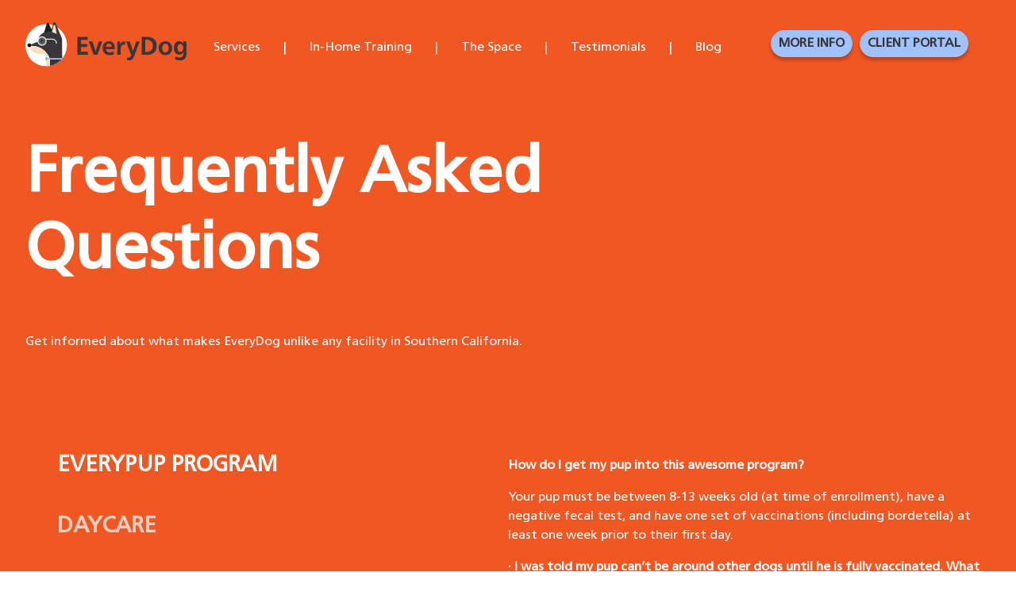

--- FILE ---
content_type: text/html; charset=UTF-8
request_url: https://www.everydogsocal.com/faq/
body_size: 9521
content:
<!DOCTYPE html>
<html lang="en-US">

<head>
    <meta charset="UTF-8">
    <meta name="viewport" content="width=device-width, initial-scale=1.0, minimum-scale=1.0, maximum-scale=6.0">
    <meta name="description" content="Force-free Dog Training in Los Angeles and Orange County">

    <!-- Google Tag Manager -->

    <script>(function(w,d,s,l,i){w[l]=w[l]||[];w[l].push({'gtm.start':

    new Date().getTime(),event:'gtm.js'});var f=d.getElementsByTagName(s)[0],

    j=d.createElement(s),dl=l!='dataLayer'?'&l='+l:'';j.async=true;j.src=

    'https://www.googletagmanager.com/gtm.js?id='+i+dl;f.parentNode.insertBefore(j,f);

    })(window,document,'script','dataLayer','GTM-PPMJ65JW');</script>

    <!-- End Google Tag Manager -->
    
    <script type="text/javascript">
        (function(c,l,a,r,i,t,y){
            c[a]=c[a]||function(){(c[a].q=c[a].q||[]).push(arguments)};
            t=l.createElement(r);t.async=1;t.src="https://www.clarity.ms/tag/"+i;
            y=l.getElementsByTagName(r)[0];y.parentNode.insertBefore(t,y);
        })(window, document, "clarity", "script", "qx8zd465lq");
	</script>

    <meta name='robots' content='index, follow, max-image-preview:large, max-snippet:-1, max-video-preview:-1' />

	<!-- This site is optimized with the Yoast SEO plugin v26.7 - https://yoast.com/wordpress/plugins/seo/ -->
	<title>FAQ - EveryDog</title>
	<link rel="canonical" href="https://www.everydogsocal.com/faq/" />
	<meta property="og:locale" content="en_US" />
	<meta property="og:type" content="article" />
	<meta property="og:title" content="FAQ - EveryDog" />
	<meta property="og:url" content="https://www.everydogsocal.com/faq/" />
	<meta property="og:site_name" content="EveryDog" />
	<meta property="article:modified_time" content="2021-11-04T22:07:47+00:00" />
	<meta name="twitter:card" content="summary_large_image" />
	<script type="application/ld+json" class="yoast-schema-graph">{"@context":"https://schema.org","@graph":[{"@type":"WebPage","@id":"https://www.everydogsocal.com/faq/","url":"https://www.everydogsocal.com/faq/","name":"FAQ - EveryDog","isPartOf":{"@id":"https://www.everydogsocal.com/#website"},"datePublished":"2020-08-19T07:42:03+00:00","dateModified":"2021-11-04T22:07:47+00:00","breadcrumb":{"@id":"https://www.everydogsocal.com/faq/#breadcrumb"},"inLanguage":"en-US","potentialAction":[{"@type":"ReadAction","target":["https://www.everydogsocal.com/faq/"]}]},{"@type":"BreadcrumbList","@id":"https://www.everydogsocal.com/faq/#breadcrumb","itemListElement":[{"@type":"ListItem","position":1,"name":"Home","item":"https://www.everydogsocal.com/"},{"@type":"ListItem","position":2,"name":"FAQ"}]},{"@type":"WebSite","@id":"https://www.everydogsocal.com/#website","url":"https://www.everydogsocal.com/","name":"EveryDog","description":"Force-free Dog Training in Los Angeles and Orange County","publisher":{"@id":"https://www.everydogsocal.com/#organization"},"potentialAction":[{"@type":"SearchAction","target":{"@type":"EntryPoint","urlTemplate":"https://www.everydogsocal.com/?s={search_term_string}"},"query-input":{"@type":"PropertyValueSpecification","valueRequired":true,"valueName":"search_term_string"}}],"inLanguage":"en-US"},{"@type":"Organization","@id":"https://www.everydogsocal.com/#organization","name":"EveryDog","url":"https://www.everydogsocal.com/","logo":{"@type":"ImageObject","inLanguage":"en-US","@id":"https://www.everydogsocal.com/#/schema/logo/image/","url":"https://everydogsocal.wpenginepowered.com/wp-content/uploads/2020/08/favicon.png","contentUrl":"https://everydogsocal.wpenginepowered.com/wp-content/uploads/2020/08/favicon.png","width":163,"height":163,"caption":"EveryDog"},"image":{"@id":"https://www.everydogsocal.com/#/schema/logo/image/"}}]}</script>
	<!-- / Yoast SEO plugin. -->


<link rel="alternate" title="oEmbed (JSON)" type="application/json+oembed" href="https://www.everydogsocal.com/wp-json/oembed/1.0/embed?url=https%3A%2F%2Fwww.everydogsocal.com%2Ffaq%2F" />
<link rel="alternate" title="oEmbed (XML)" type="text/xml+oembed" href="https://www.everydogsocal.com/wp-json/oembed/1.0/embed?url=https%3A%2F%2Fwww.everydogsocal.com%2Ffaq%2F&#038;format=xml" />
<style id='wp-img-auto-sizes-contain-inline-css' type='text/css'>
img:is([sizes=auto i],[sizes^="auto," i]){contain-intrinsic-size:3000px 1500px}
/*# sourceURL=wp-img-auto-sizes-contain-inline-css */
</style>
<style id='wp-emoji-styles-inline-css' type='text/css'>

	img.wp-smiley, img.emoji {
		display: inline !important;
		border: none !important;
		box-shadow: none !important;
		height: 1em !important;
		width: 1em !important;
		margin: 0 0.07em !important;
		vertical-align: -0.1em !important;
		background: none !important;
		padding: 0 !important;
	}
/*# sourceURL=wp-emoji-styles-inline-css */
</style>
<style id='wp-block-library-inline-css' type='text/css'>
:root{--wp-block-synced-color:#7a00df;--wp-block-synced-color--rgb:122,0,223;--wp-bound-block-color:var(--wp-block-synced-color);--wp-editor-canvas-background:#ddd;--wp-admin-theme-color:#007cba;--wp-admin-theme-color--rgb:0,124,186;--wp-admin-theme-color-darker-10:#006ba1;--wp-admin-theme-color-darker-10--rgb:0,107,160.5;--wp-admin-theme-color-darker-20:#005a87;--wp-admin-theme-color-darker-20--rgb:0,90,135;--wp-admin-border-width-focus:2px}@media (min-resolution:192dpi){:root{--wp-admin-border-width-focus:1.5px}}.wp-element-button{cursor:pointer}:root .has-very-light-gray-background-color{background-color:#eee}:root .has-very-dark-gray-background-color{background-color:#313131}:root .has-very-light-gray-color{color:#eee}:root .has-very-dark-gray-color{color:#313131}:root .has-vivid-green-cyan-to-vivid-cyan-blue-gradient-background{background:linear-gradient(135deg,#00d084,#0693e3)}:root .has-purple-crush-gradient-background{background:linear-gradient(135deg,#34e2e4,#4721fb 50%,#ab1dfe)}:root .has-hazy-dawn-gradient-background{background:linear-gradient(135deg,#faaca8,#dad0ec)}:root .has-subdued-olive-gradient-background{background:linear-gradient(135deg,#fafae1,#67a671)}:root .has-atomic-cream-gradient-background{background:linear-gradient(135deg,#fdd79a,#004a59)}:root .has-nightshade-gradient-background{background:linear-gradient(135deg,#330968,#31cdcf)}:root .has-midnight-gradient-background{background:linear-gradient(135deg,#020381,#2874fc)}:root{--wp--preset--font-size--normal:16px;--wp--preset--font-size--huge:42px}.has-regular-font-size{font-size:1em}.has-larger-font-size{font-size:2.625em}.has-normal-font-size{font-size:var(--wp--preset--font-size--normal)}.has-huge-font-size{font-size:var(--wp--preset--font-size--huge)}.has-text-align-center{text-align:center}.has-text-align-left{text-align:left}.has-text-align-right{text-align:right}.has-fit-text{white-space:nowrap!important}#end-resizable-editor-section{display:none}.aligncenter{clear:both}.items-justified-left{justify-content:flex-start}.items-justified-center{justify-content:center}.items-justified-right{justify-content:flex-end}.items-justified-space-between{justify-content:space-between}.screen-reader-text{border:0;clip-path:inset(50%);height:1px;margin:-1px;overflow:hidden;padding:0;position:absolute;width:1px;word-wrap:normal!important}.screen-reader-text:focus{background-color:#ddd;clip-path:none;color:#444;display:block;font-size:1em;height:auto;left:5px;line-height:normal;padding:15px 23px 14px;text-decoration:none;top:5px;width:auto;z-index:100000}html :where(.has-border-color){border-style:solid}html :where([style*=border-top-color]){border-top-style:solid}html :where([style*=border-right-color]){border-right-style:solid}html :where([style*=border-bottom-color]){border-bottom-style:solid}html :where([style*=border-left-color]){border-left-style:solid}html :where([style*=border-width]){border-style:solid}html :where([style*=border-top-width]){border-top-style:solid}html :where([style*=border-right-width]){border-right-style:solid}html :where([style*=border-bottom-width]){border-bottom-style:solid}html :where([style*=border-left-width]){border-left-style:solid}html :where(img[class*=wp-image-]){height:auto;max-width:100%}:where(figure){margin:0 0 1em}html :where(.is-position-sticky){--wp-admin--admin-bar--position-offset:var(--wp-admin--admin-bar--height,0px)}@media screen and (max-width:600px){html :where(.is-position-sticky){--wp-admin--admin-bar--position-offset:0px}}

/*# sourceURL=wp-block-library-inline-css */
</style><style id='global-styles-inline-css' type='text/css'>
:root{--wp--preset--aspect-ratio--square: 1;--wp--preset--aspect-ratio--4-3: 4/3;--wp--preset--aspect-ratio--3-4: 3/4;--wp--preset--aspect-ratio--3-2: 3/2;--wp--preset--aspect-ratio--2-3: 2/3;--wp--preset--aspect-ratio--16-9: 16/9;--wp--preset--aspect-ratio--9-16: 9/16;--wp--preset--color--black: #000000;--wp--preset--color--cyan-bluish-gray: #abb8c3;--wp--preset--color--white: #ffffff;--wp--preset--color--pale-pink: #f78da7;--wp--preset--color--vivid-red: #cf2e2e;--wp--preset--color--luminous-vivid-orange: #ff6900;--wp--preset--color--luminous-vivid-amber: #fcb900;--wp--preset--color--light-green-cyan: #7bdcb5;--wp--preset--color--vivid-green-cyan: #00d084;--wp--preset--color--pale-cyan-blue: #8ed1fc;--wp--preset--color--vivid-cyan-blue: #0693e3;--wp--preset--color--vivid-purple: #9b51e0;--wp--preset--gradient--vivid-cyan-blue-to-vivid-purple: linear-gradient(135deg,rgb(6,147,227) 0%,rgb(155,81,224) 100%);--wp--preset--gradient--light-green-cyan-to-vivid-green-cyan: linear-gradient(135deg,rgb(122,220,180) 0%,rgb(0,208,130) 100%);--wp--preset--gradient--luminous-vivid-amber-to-luminous-vivid-orange: linear-gradient(135deg,rgb(252,185,0) 0%,rgb(255,105,0) 100%);--wp--preset--gradient--luminous-vivid-orange-to-vivid-red: linear-gradient(135deg,rgb(255,105,0) 0%,rgb(207,46,46) 100%);--wp--preset--gradient--very-light-gray-to-cyan-bluish-gray: linear-gradient(135deg,rgb(238,238,238) 0%,rgb(169,184,195) 100%);--wp--preset--gradient--cool-to-warm-spectrum: linear-gradient(135deg,rgb(74,234,220) 0%,rgb(151,120,209) 20%,rgb(207,42,186) 40%,rgb(238,44,130) 60%,rgb(251,105,98) 80%,rgb(254,248,76) 100%);--wp--preset--gradient--blush-light-purple: linear-gradient(135deg,rgb(255,206,236) 0%,rgb(152,150,240) 100%);--wp--preset--gradient--blush-bordeaux: linear-gradient(135deg,rgb(254,205,165) 0%,rgb(254,45,45) 50%,rgb(107,0,62) 100%);--wp--preset--gradient--luminous-dusk: linear-gradient(135deg,rgb(255,203,112) 0%,rgb(199,81,192) 50%,rgb(65,88,208) 100%);--wp--preset--gradient--pale-ocean: linear-gradient(135deg,rgb(255,245,203) 0%,rgb(182,227,212) 50%,rgb(51,167,181) 100%);--wp--preset--gradient--electric-grass: linear-gradient(135deg,rgb(202,248,128) 0%,rgb(113,206,126) 100%);--wp--preset--gradient--midnight: linear-gradient(135deg,rgb(2,3,129) 0%,rgb(40,116,252) 100%);--wp--preset--font-size--small: 13px;--wp--preset--font-size--medium: 20px;--wp--preset--font-size--large: 36px;--wp--preset--font-size--x-large: 42px;--wp--preset--spacing--20: 0.44rem;--wp--preset--spacing--30: 0.67rem;--wp--preset--spacing--40: 1rem;--wp--preset--spacing--50: 1.5rem;--wp--preset--spacing--60: 2.25rem;--wp--preset--spacing--70: 3.38rem;--wp--preset--spacing--80: 5.06rem;--wp--preset--shadow--natural: 6px 6px 9px rgba(0, 0, 0, 0.2);--wp--preset--shadow--deep: 12px 12px 50px rgba(0, 0, 0, 0.4);--wp--preset--shadow--sharp: 6px 6px 0px rgba(0, 0, 0, 0.2);--wp--preset--shadow--outlined: 6px 6px 0px -3px rgb(255, 255, 255), 6px 6px rgb(0, 0, 0);--wp--preset--shadow--crisp: 6px 6px 0px rgb(0, 0, 0);}:where(.is-layout-flex){gap: 0.5em;}:where(.is-layout-grid){gap: 0.5em;}body .is-layout-flex{display: flex;}.is-layout-flex{flex-wrap: wrap;align-items: center;}.is-layout-flex > :is(*, div){margin: 0;}body .is-layout-grid{display: grid;}.is-layout-grid > :is(*, div){margin: 0;}:where(.wp-block-columns.is-layout-flex){gap: 2em;}:where(.wp-block-columns.is-layout-grid){gap: 2em;}:where(.wp-block-post-template.is-layout-flex){gap: 1.25em;}:where(.wp-block-post-template.is-layout-grid){gap: 1.25em;}.has-black-color{color: var(--wp--preset--color--black) !important;}.has-cyan-bluish-gray-color{color: var(--wp--preset--color--cyan-bluish-gray) !important;}.has-white-color{color: var(--wp--preset--color--white) !important;}.has-pale-pink-color{color: var(--wp--preset--color--pale-pink) !important;}.has-vivid-red-color{color: var(--wp--preset--color--vivid-red) !important;}.has-luminous-vivid-orange-color{color: var(--wp--preset--color--luminous-vivid-orange) !important;}.has-luminous-vivid-amber-color{color: var(--wp--preset--color--luminous-vivid-amber) !important;}.has-light-green-cyan-color{color: var(--wp--preset--color--light-green-cyan) !important;}.has-vivid-green-cyan-color{color: var(--wp--preset--color--vivid-green-cyan) !important;}.has-pale-cyan-blue-color{color: var(--wp--preset--color--pale-cyan-blue) !important;}.has-vivid-cyan-blue-color{color: var(--wp--preset--color--vivid-cyan-blue) !important;}.has-vivid-purple-color{color: var(--wp--preset--color--vivid-purple) !important;}.has-black-background-color{background-color: var(--wp--preset--color--black) !important;}.has-cyan-bluish-gray-background-color{background-color: var(--wp--preset--color--cyan-bluish-gray) !important;}.has-white-background-color{background-color: var(--wp--preset--color--white) !important;}.has-pale-pink-background-color{background-color: var(--wp--preset--color--pale-pink) !important;}.has-vivid-red-background-color{background-color: var(--wp--preset--color--vivid-red) !important;}.has-luminous-vivid-orange-background-color{background-color: var(--wp--preset--color--luminous-vivid-orange) !important;}.has-luminous-vivid-amber-background-color{background-color: var(--wp--preset--color--luminous-vivid-amber) !important;}.has-light-green-cyan-background-color{background-color: var(--wp--preset--color--light-green-cyan) !important;}.has-vivid-green-cyan-background-color{background-color: var(--wp--preset--color--vivid-green-cyan) !important;}.has-pale-cyan-blue-background-color{background-color: var(--wp--preset--color--pale-cyan-blue) !important;}.has-vivid-cyan-blue-background-color{background-color: var(--wp--preset--color--vivid-cyan-blue) !important;}.has-vivid-purple-background-color{background-color: var(--wp--preset--color--vivid-purple) !important;}.has-black-border-color{border-color: var(--wp--preset--color--black) !important;}.has-cyan-bluish-gray-border-color{border-color: var(--wp--preset--color--cyan-bluish-gray) !important;}.has-white-border-color{border-color: var(--wp--preset--color--white) !important;}.has-pale-pink-border-color{border-color: var(--wp--preset--color--pale-pink) !important;}.has-vivid-red-border-color{border-color: var(--wp--preset--color--vivid-red) !important;}.has-luminous-vivid-orange-border-color{border-color: var(--wp--preset--color--luminous-vivid-orange) !important;}.has-luminous-vivid-amber-border-color{border-color: var(--wp--preset--color--luminous-vivid-amber) !important;}.has-light-green-cyan-border-color{border-color: var(--wp--preset--color--light-green-cyan) !important;}.has-vivid-green-cyan-border-color{border-color: var(--wp--preset--color--vivid-green-cyan) !important;}.has-pale-cyan-blue-border-color{border-color: var(--wp--preset--color--pale-cyan-blue) !important;}.has-vivid-cyan-blue-border-color{border-color: var(--wp--preset--color--vivid-cyan-blue) !important;}.has-vivid-purple-border-color{border-color: var(--wp--preset--color--vivid-purple) !important;}.has-vivid-cyan-blue-to-vivid-purple-gradient-background{background: var(--wp--preset--gradient--vivid-cyan-blue-to-vivid-purple) !important;}.has-light-green-cyan-to-vivid-green-cyan-gradient-background{background: var(--wp--preset--gradient--light-green-cyan-to-vivid-green-cyan) !important;}.has-luminous-vivid-amber-to-luminous-vivid-orange-gradient-background{background: var(--wp--preset--gradient--luminous-vivid-amber-to-luminous-vivid-orange) !important;}.has-luminous-vivid-orange-to-vivid-red-gradient-background{background: var(--wp--preset--gradient--luminous-vivid-orange-to-vivid-red) !important;}.has-very-light-gray-to-cyan-bluish-gray-gradient-background{background: var(--wp--preset--gradient--very-light-gray-to-cyan-bluish-gray) !important;}.has-cool-to-warm-spectrum-gradient-background{background: var(--wp--preset--gradient--cool-to-warm-spectrum) !important;}.has-blush-light-purple-gradient-background{background: var(--wp--preset--gradient--blush-light-purple) !important;}.has-blush-bordeaux-gradient-background{background: var(--wp--preset--gradient--blush-bordeaux) !important;}.has-luminous-dusk-gradient-background{background: var(--wp--preset--gradient--luminous-dusk) !important;}.has-pale-ocean-gradient-background{background: var(--wp--preset--gradient--pale-ocean) !important;}.has-electric-grass-gradient-background{background: var(--wp--preset--gradient--electric-grass) !important;}.has-midnight-gradient-background{background: var(--wp--preset--gradient--midnight) !important;}.has-small-font-size{font-size: var(--wp--preset--font-size--small) !important;}.has-medium-font-size{font-size: var(--wp--preset--font-size--medium) !important;}.has-large-font-size{font-size: var(--wp--preset--font-size--large) !important;}.has-x-large-font-size{font-size: var(--wp--preset--font-size--x-large) !important;}
/*# sourceURL=global-styles-inline-css */
</style>

<style id='classic-theme-styles-inline-css' type='text/css'>
/*! This file is auto-generated */
.wp-block-button__link{color:#fff;background-color:#32373c;border-radius:9999px;box-shadow:none;text-decoration:none;padding:calc(.667em + 2px) calc(1.333em + 2px);font-size:1.125em}.wp-block-file__button{background:#32373c;color:#fff;text-decoration:none}
/*# sourceURL=/wp-includes/css/classic-themes.min.css */
</style>
<link rel='stylesheet' id='contact-form-7-css' href='https://www.everydogsocal.com/wp-content/plugins/contact-form-7/includes/css/styles.css?ver=6.1.4' type='text/css' media='all' />
<link rel='stylesheet' id='everydog-style-css' href='https://www.everydogsocal.com/wp-content/themes/everydog/style.css?ver=1.0.7' type='text/css' media='all' />
<link rel='stylesheet' id='cf7cf-style-css' href='https://www.everydogsocal.com/wp-content/plugins/cf7-conditional-fields/style.css?ver=2.6.7' type='text/css' media='all' />
<link rel='stylesheet' id='codes-614-scss-output-css' href='//www.everydogsocal.com/wp-content/custom_codes/614-scss-output.css?ver=10' type='text/css' media='all' />
<link rel='stylesheet' id='codes-642-scss-output-css' href='//www.everydogsocal.com/wp-content/custom_codes/642-scss-output.css?ver=15' type='text/css' media='all' />
<link rel='stylesheet' id='codes-643-scss-output-css' href='//www.everydogsocal.com/wp-content/custom_codes/643-scss-output.css?ver=101' type='text/css' media='all' />
<link rel='stylesheet' id='codes-644-scss-output-css' href='//www.everydogsocal.com/wp-content/custom_codes/644-scss-output.css?ver=8' type='text/css' media='all' />
<link rel='stylesheet' id='codes-645-scss-output-css' href='//www.everydogsocal.com/wp-content/custom_codes/645-scss-output.css?ver=49' type='text/css' media='all' />
<link rel='stylesheet' id='codes-646-scss-output-css' href='//www.everydogsocal.com/wp-content/custom_codes/646-scss-output.css?ver=39' type='text/css' media='all' />
<link rel='stylesheet' id='codes-652-scss-output-css' href='//www.everydogsocal.com/wp-content/custom_codes/652-scss-output.css?ver=28' type='text/css' media='all' />
<link rel='stylesheet' id='codes-654-scss-output-css' href='//www.everydogsocal.com/wp-content/custom_codes/654-scss-output.css?ver=46' type='text/css' media='all' />
<link rel='stylesheet' id='codes-655-scss-output-css' href='//www.everydogsocal.com/wp-content/custom_codes/655-scss-output.css?ver=119' type='text/css' media='all' />
<script type="text/javascript" src="https://www.everydogsocal.com/wp-includes/js/jquery/jquery.min.js?ver=3.7.1" id="jquery-core-js"></script>
<script type="text/javascript" src="https://www.everydogsocal.com/wp-includes/js/jquery/jquery-migrate.min.js?ver=3.4.1" id="jquery-migrate-js"></script>
<script type="text/javascript" src="//www.everydogsocal.com/wp-content/custom_codes/704-js-head.js?ver=21" id="codes-704-js-head-js"></script>
<link rel="https://api.w.org/" href="https://www.everydogsocal.com/wp-json/" /><link rel="alternate" title="JSON" type="application/json" href="https://www.everydogsocal.com/wp-json/wp/v2/pages/15" /><link rel="EditURI" type="application/rsd+xml" title="RSD" href="https://www.everydogsocal.com/xmlrpc.php?rsd" />
<link rel='shortlink' href='https://www.everydogsocal.com/?p=15' />
<!-- LP Google Ads Tag Tracking START -->
<script async src="https://www.googletagmanager.com/gtag/js?id=AW-1005119992"></script>
<script>
  window.dataLayer = window.dataLayer || [];
  function gtag(){dataLayer.push(arguments);}
  gtag('js', new Date());
  gtag('config', 'AW-1005119992');
</script>
<!-- LP Google Ads Tag Tracking END -->
<script>
  gtag('config', 'AW-1005119992/WvgbCMWi7rYaEPjTo98D', {
    'phone_conversion_number': '949-767-8500'
  });
</script><style type="text/css" id="simple-css-output">.prerequisites .wpcf7-form-control-wrap .wpcf7-checkbox {display: block !important;}</style>	<!-- Google Tag Manager -->
    <script>(function(w,d,s,l,i){w[l]=w[l]||[];w[l].push({'gtm.start':
    new Date().getTime(),event:'gtm.js'});var f=d.getElementsByTagName(s)[0],
    j=d.createElement(s),dl=l!='dataLayer'?'&l='+l:'';j.async=true;j.src=
    'https://www.googletagmanager.com/gtm.js?id='+i+dl;f.parentNode.insertBefore(j,f);
    })(window,document,'script','dataLayer','GTM-N83Z8ZQ');</script>
    <!-- End Google Tag Manager -->
<link rel="icon" href="https://www.everydogsocal.com/wp-content/uploads/2020/08/favicon-150x150.png" sizes="32x32" />
<link rel="icon" href="https://www.everydogsocal.com/wp-content/uploads/2020/08/favicon.png" sizes="192x192" />
<link rel="apple-touch-icon" href="https://www.everydogsocal.com/wp-content/uploads/2020/08/favicon.png" />
<meta name="msapplication-TileImage" content="https://www.everydogsocal.com/wp-content/uploads/2020/08/favicon.png" />
		<style type="text/css" id="wp-custom-css">
			/* Vet Puppy landing page - fix 3 image gallery on mobile */
@media (max-width: 768px) {
  body.page-id-746 .gallery-columns-3 .gallery-item {
    width: 100% !important;
    max-width: 100% !important;
    margin: 0 0 16px 0 !important;
    float: none !important;
  }

  body.page-id-746 .gallery img {
    height: auto !important;
    width: 100% !important;
  }
}

/* Vet Puppy landing page (746): hide the global blue CTA/footer section */
body.page-id-746 section.blue-section,
body.page-id-746 .blue-section {
  display: none !important;
}





		</style>
		
</head>

<body class="wp-singular page-template page-template-templates page-template-faq page-template-templatesfaq-php page page-id-15 wp-theme-everydog">

    <noscript><iframe src="https://www.googletagmanager.com/ns.html?id=GTM-PPMJ65JW"

    height="0" width="0" style="display:none;visibility:hidden"></iframe></noscript>

    <!-- End Google Tag Manager (noscript) -->

    <div id="page">

        <header>
            <div class="wrap xl-flexbox xl-middle header-container xs-paddingy-20">

                <div class="col xl-2-12 lg-2-12 md-3-12 sm-4-12 xs-8-12">
                    <a href="https://www.everydogsocal.com" title="EveryDog Home"><img src="https://www.everydogsocal.com/wp-content/themes/everydog/assets/image/logo-everydog.svg" alt="EveryDog" title="EveryDog"></a>
                </div>

                <div class="col xl-7-12 xl-center md-6-12 sm-4-12 sm-right hamburger-menu">
                    <nav class="md-hidden"><ul class="primary"><li id="menu-item-29" class="menu-item menu-item-type-post_type menu-item-object-page menu-item-29"><a href="https://www.everydogsocal.com/services/">Services</a></li>
<li id="menu-item-28" class="menu-item menu-item-type-post_type menu-item-object-page menu-item-28"><a href="https://www.everydogsocal.com/in-home-training/">In-Home Training</a></li>
<li id="menu-item-30" class="menu-item menu-item-type-post_type menu-item-object-page menu-item-30"><a href="https://www.everydogsocal.com/the-space/">The Space</a></li>
<li id="menu-item-305" class="menu-item menu-item-type-post_type menu-item-object-page menu-item-305"><a href="https://www.everydogsocal.com/testimonials/">Testimonials</a></li>
<li id="menu-item-439" class="menu-item menu-item-type-custom menu-item-object-custom menu-item-439"><a href="/blog/">Blog</a></li>
</ul></nav>
                    <i class="fas fa-bars xl-hidden sm-hidden xs-not-hidden"></i>
                </div>

                <div class="col xl-3-12 xl-center lg-3-12 lg-right sm-4-12 xs-hidden">
                    <a style="padding: 5px 10px !important;margin-right:5px;min-width:unset  !important;min-height:unset !important;" href="/book-online/" class="button button-blue">More Info</a>
                    <a style="padding: 5px 10px !important;min-width:unset  !important;min-height:unset !important;" href="https://pawpartner.com/pz/book?p=55646" class="button button-blue">Client Portal</a>
                </div>


                <div class="col xl-hidden md-not-hidden md-1-1 md-center">
                    <nav class=""><ul class="primary"><li class="menu-item menu-item-type-post_type menu-item-object-page menu-item-29"><a href="https://www.everydogsocal.com/services/">Services</a></li>
<li class="menu-item menu-item-type-post_type menu-item-object-page menu-item-28"><a href="https://www.everydogsocal.com/in-home-training/">In-Home Training</a></li>
<li class="menu-item menu-item-type-post_type menu-item-object-page menu-item-30"><a href="https://www.everydogsocal.com/the-space/">The Space</a></li>
<li class="menu-item menu-item-type-post_type menu-item-object-page menu-item-305"><a href="https://www.everydogsocal.com/testimonials/">Testimonials</a></li>
<li class="menu-item menu-item-type-custom menu-item-object-custom menu-item-439"><a href="/blog/">Blog</a></li>
</ul>
                        <a class="md-hidden xs-not-hidden phone-number" href="tel:949-767-8500">
                            <p class="color-white xl-marginy-0">949-767-8500</p>
                        </a>
                    </nav>
                </div>


            </div>
        </header>
<main id="faq">

	<section class="orange-section">

		<div class="container">

			<div class="wrap xl-1">
				<div class="col xl-8-12 lg-1-1">

					<h1 class="color-white">Frequently Asked Questions</h1>
					<p class="color-white">Get informed about what makes EveryDog unlike any facility in Southern California.</p>

				</div>
			</div>

			<div class="wrap xl-flexbox xl-between xl-top fasq-answers xl-pt-100 sm-pt-50">
				<div class="col xl-3-10 sm-1-1">

					
						<ul>

							
								<li><a href="#" id="faq-1" class="faq-button active" title="Open The FAQ Content">EVERYPUP PROGRAM</a></li>

							
								<li><a href="#" id="faq-2" class="faq-button " title="Open The FAQ Content">DAYCARE</a></li>

							
								<li><a href="#" id="faq-3" class="faq-button " title="Open The FAQ Content">DAY TRAINING</a></li>

							
								<li><a href="#" id="faq-4" class="faq-button " title="Open The FAQ Content">BOARD &amp; TRAIN</a></li>

							
								<li><a href="#" id="faq-5" class="faq-button " title="Open The FAQ Content">PRIVATE TRAINING</a></li>

							
								<li><a href="#" id="faq-6" class="faq-button " title="Open The FAQ Content">GROOMING</a></li>

							
						</ul>

					
				</div>

				<div class="col xl-1-10"></div>

				<div class="col xl-5-10  fasq-questions sm-1-1">

					
								<div class="faq-content faq-1-content" style="">

									<p><strong>How do I get my pup into this awesome program?</strong></p>
<p>Your pup must be between 8-13 weeks old (at time of enrollment), have a negative fecal test, and have one set of vaccinations (including bordetella) at least one week prior to their first day.</p>
<p><strong>· I was told my pup can’t be around other dogs until he is fully vaccinated. What makes EveryDog different? </strong></p>
<p>Safe socialization is the most important part of your pup’s critical development between 8-16 weeks. Safe is the operative word here, and this is where EveryDog stands apart from average canine facilities. We create a safe, sterile environment that enables pups to take part in the natural socialization activities they require.</p>
<p>The American Veterinarian Society of Animal Behavior (i.e. really, really smart peeps) have a whole position statement on the subject</p>
<p><a href="/contact/">For More Info</a></p>

								</div>

					
								<div class="faq-content faq-2-content" style="display: none;">

									<p><strong>How do I get my pup into this awesome program?</strong></p>
<p>Your pup must be between 8-13 weeks old (at time of enrollment), have a negative fecal test, and have one set of vaccinations (including bordetella) at least one week prior to their first day.</p>
<p><strong>· I was told my pup can’t be around other dogs until he is fully vaccinated. What makes EveryDog different? </strong></p>
<p>Safe socialization is the most important part of your pup’s critical development between 8-16 weeks. Safe is the operative word here, and this is where EveryDog stands apart from average canine facilities. We create a safe, sterile environment that enables pups to take part in the natural socialization activities they require.</p>
<p>The American Veterinarian Society of Animal Behavior (i.e. really, really smart peeps) have a whole position statement on the subject</p>
<p><a href="/contact/">For More Info</a></p>

								</div>

					
								<div class="faq-content faq-3-content" style="display: none;">

									<p><strong>How do I get my pup into this awesome program?</strong></p>
<p>Your pup must be between 8-13 weeks old (at time of enrollment), have a negative fecal test, and have one set of vaccinations (including bordetella) at least one week prior to their first day.</p>
<p><strong>· I was told my pup can’t be around other dogs until he is fully vaccinated. What makes EveryDog different? </strong></p>
<p>Safe socialization is the most important part of your pup’s critical development between 8-16 weeks. Safe is the operative word here, and this is where EveryDog stands apart from average canine facilities. We create a safe, sterile environment that enables pups to take part in the natural socialization activities they require.</p>
<p>The American Veterinarian Society of Animal Behavior (i.e. really, really smart peeps) have a whole position statement on the subject</p>
<p><a href="/contact/">For More Info</a></p>

								</div>

					
								<div class="faq-content faq-4-content" style="display: none;">

									<p><strong>How do I get my pup into this awesome program?</strong></p>
<p>Your pup must be between 8-13 weeks old (at time of enrollment), have a negative fecal test, and have one set of vaccinations (including bordetella) at least one week prior to their first day.</p>
<p><strong>· I was told my pup can’t be around other dogs until he is fully vaccinated. What makes EveryDog different? </strong></p>
<p>Safe socialization is the most important part of your pup’s critical development between 8-16 weeks. Safe is the operative word here, and this is where EveryDog stands apart from average canine facilities. We create a safe, sterile environment that enables pups to take part in the natural socialization activities they require.</p>
<p>The American Veterinarian Society of Animal Behavior (i.e. really, really smart peeps) have a whole position statement on the subject</p>
<p><a href="/contact/">For More Info</a></p>

								</div>

					
								<div class="faq-content faq-5-content" style="display: none;">

									<p><strong>How do I get my pup into this awesome program?</strong></p>
<p>Your pup must be between 8-13 weeks old (at time of enrollment), have a negative fecal test, and have one set of vaccinations (including bordetella) at least one week prior to their first day.</p>
<p><strong>· I was told my pup can’t be around other dogs until he is fully vaccinated. What makes EveryDog different? </strong></p>
<p>Safe socialization is the most important part of your pup’s critical development between 8-16 weeks. Safe is the operative word here, and this is where EveryDog stands apart from average canine facilities. We create a safe, sterile environment that enables pups to take part in the natural socialization activities they require.</p>
<p>The American Veterinarian Society of Animal Behavior (i.e. really, really smart peeps) have a whole position statement on the subject</p>
<p><a href="/contact/">For More Info</a></p>

								</div>

					
								<div class="faq-content faq-6-content" style="display: none;">

									<p><strong>How do I get my pup into this awesome program?</strong></p>
<p>Your pup must be between 8-13 weeks old (at time of enrollment), have a negative fecal test, and have one set of vaccinations (including bordetella) at least one week prior to their first day.</p>
<p><strong>· I was told my pup can’t be around other dogs until he is fully vaccinated. What makes EveryDog different? </strong></p>
<p>Safe socialization is the most important part of your pup’s critical development between 8-16 weeks. Safe is the operative word here, and this is where EveryDog stands apart from average canine facilities. We create a safe, sterile environment that enables pups to take part in the natural socialization activities they require.</p>
<p>The American Veterinarian Society of Animal Behavior (i.e. really, really smart peeps) have a whole position statement on the subject</p>
<p><a href="/contact/">For More Info</a></p>

								</div>

					
				</div>
			</div>

		</div>

	</section>

</main>

			<footer>
				<div class="wrap xl-flexbox xl-top xl-2 container xl-pt-50">
					<div class="col xl-5-12 md-1-1 md-center">

                        <a href="https://www.everydogsocal.com" title="EveryDog Home"><img src="https://www.everydogsocal.com/wp-content/themes/everydog/assets/image/logo-everydog.svg" alt="EveryDog" title="EveryDog"></a>

						<div class="wrap container xl-pb-50 xl-mt-20 xl-middle xl-flexbox md-mt-0 lg-mt-0 lg-center sm-1-1">
							<div class="col soscial-links xs-1-1 xs-center">
								<a href="https://www.linkedin.com/in/everydog/" target="_blank"><span class="screen-reader-text">LinkedIn</span><i class="fab fa-linkedin-in"></i></a>
								<a href="https://www.instagram.com/everydogsocal/" target="_blank"><span class="screen-reader-text">Instagram</span><i class="fab fa-instagram"></i></a>
								<a href="https://www.facebook.com/EveryDogSoCal" target="_blank"><span class="screen-reader-text">Facebook</span><i class="fab fa-facebook-f"></i></a>
								<a href="https://www.youtube.com/channel/UCD_zNtSg4ZJu0W_l5d1X0eA" target="_blank"><span class="screen-reader-text">YouTube</span><i class="fab fa-youtube"></i></a>
							</div>

							<div class="col bottom-menu xl-pl-50 lg-pl-20 sm-pl-0 sm-1-1">
								<nav><ul class="footer_bottom"><li id="menu-item-220" class="menu-item menu-item-type-post_type menu-item-object-page menu-item-privacy-policy menu-item-220"><a rel="privacy-policy" href="https://www.everydogsocal.com/privacy-policy/">Privacy</a></li>
<li id="menu-item-217" class="menu-item menu-item-type-post_type menu-item-object-page menu-item-217"><a href="https://www.everydogsocal.com/terms-of-use/">Terms of Services</a></li>
</ul></nav>
							</div>

							<div class="col xl-1-1">
								<p class="color-white xl-marginy-0">3065 Edinger Ave, Tustin, CA 92780</p>
								<p class="color-white xl-marginy-0"><a href="tel:949-767-8500" style="text-decoration: none;">949-767-8500</a></p>
							</div>
						</div>
					</div>

					<div class="col xl-4-12 xl-right md-1-1 md-center">
						<div class="wrap md-center">
							<div class="col xl-left md-center md-5-12">
								<nav><ul class="footer_left"><li id="menu-item-326" class="menu-item menu-item-type-post_type menu-item-object-page menu-item-326"><a href="https://www.everydogsocal.com/book-online/">Book Online</a></li>
<li id="menu-item-33" class="menu-item menu-item-type-post_type menu-item-object-page menu-item-33"><a href="https://www.everydogsocal.com/in-home-training/">In-Home Training</a></li>
<li id="menu-item-34" class="menu-item menu-item-type-post_type menu-item-object-page menu-item-34"><a href="https://www.everydogsocal.com/the-space/">The Space</a></li>
<li id="menu-item-35" class="menu-item menu-item-type-post_type menu-item-object-page menu-item-35"><a href="https://www.everydogsocal.com/services/">Services</a></li>
<li id="menu-item-308" class="menu-item menu-item-type-post_type menu-item-object-page menu-item-308"><a href="https://www.everydogsocal.com/testimonials/">Testimonials</a></li>
</ul></nav>
							</div>
							<div class="col xl-3-12 md-1-12">
                            </div>
							<div class="col xl-left md-5-12 md-center">
                                <nav><ul class="footer_center"><li id="menu-item-38" class="menu-item menu-item-type-post_type menu-item-object-page menu-item-38"><a href="https://www.everydogsocal.com/about/">About</a></li>
<li id="menu-item-319" class="menu-item menu-item-type-post_type menu-item-object-page menu-item-319"><a href="https://www.everydogsocal.com/webcam/">Webcams</a></li>
<li id="menu-item-41" class="menu-item menu-item-type-post_type menu-item-object-page current-menu-item page_item page-item-15 current_page_item menu-item-41"><a href="https://www.everydogsocal.com/faq/" aria-current="page">FAQ</a></li>
<li id="menu-item-39" class="menu-item menu-item-type-post_type menu-item-object-page menu-item-39"><a href="https://www.everydogsocal.com/success-stories/">Success Stories</a></li>
<li id="menu-item-37" class="menu-item menu-item-type-post_type menu-item-object-page menu-item-37"><a href="https://www.everydogsocal.com/contact/">Contact</a></li>
</ul></nav>
							</div>
						</div>
					</div>

                    <div class="col xl-3-12 xl-right md-1-1 md-center">
                        <div class="wrap md-center">
                       
                            <div class="col md-center xl-left">
                                <nav><ul class="footer_right"><li id="menu-item-475" class="menu-item menu-item-type-post_type menu-item-object-page menu-item-475"><a href="https://www.everydogsocal.com/force-free-dog-training/">Force Free Dog Training <br>Tustin &#038; Orange County</a></li>
<li id="menu-item-470" class="menu-item menu-item-type-post_type menu-item-object-page menu-item-470"><a href="https://www.everydogsocal.com/dog-grooming/">Dog Grooming <br>Tustin &#038; Orange County</a></li>
<li id="menu-item-471" class="menu-item menu-item-type-post_type menu-item-object-page menu-item-471"><a href="https://www.everydogsocal.com/dog-boarding/">Dog Boarding <br>Tustin &#038; Orange County</a></li>
<li id="menu-item-472" class="menu-item menu-item-type-post_type menu-item-object-page menu-item-472"><a href="https://www.everydogsocal.com/doggy-daycare/">Doggy Daycare <br>Tustin &#038; Orange County</a></li>
<li id="menu-item-473" class="menu-item menu-item-type-post_type menu-item-object-page menu-item-473"><a href="https://www.everydogsocal.com/puppy-training/">Puppy Training in <br>Tustin &#038; Orange County</a></li>
<li id="menu-item-474" class="menu-item menu-item-type-post_type menu-item-object-page menu-item-474"><a href="https://www.everydogsocal.com/dog-training/">Dog Training in <br>Tustin &#038; Orange County</a></li>
</ul></nav>
                            </div>
                        </div>
                    </div>
				</div>
			</footer>

		</div> <!-- #page -->



		<!-- Popups -->
		<div id="video-popup" class="popup">
			<div class="close-button"><a href="#" close-popup>Close <i class="fas fa-window-close"></i></a></div>
			<div class="wrap">
				<div class="col xl-1-12"></div>
				<div class="col xl-10-12 xs-1-1">

					<div class="video-wrapper">
					<video  onended="onEnded()" class="" style="max-height: 100vh"
						src="#" playsinline webkit-playsinline preload controls></video>


					</div>

				</div>
			</div>

			<div class="overlay"></div>
		</div>


		<script type="speculationrules">
{"prefetch":[{"source":"document","where":{"and":[{"href_matches":"/*"},{"not":{"href_matches":["/wp-*.php","/wp-admin/*","/wp-content/uploads/*","/wp-content/*","/wp-content/plugins/*","/wp-content/themes/everydog/*","/*\\?(.+)"]}},{"not":{"selector_matches":"a[rel~=\"nofollow\"]"}},{"not":{"selector_matches":".no-prefetch, .no-prefetch a"}}]},"eagerness":"conservative"}]}
</script>
<script>
if (window.location.pathname.indexOf('/contact') != -1) {
var contactFormTrk = document.querySelectorAll('button[type*="submit"]'); }
if (contactFormTrk) {
	contactFormTrk.forEach(function(element) {
		element.addEventListener('click', function handler() {
			gtag("event", "lp_form_contact");
			this.removeEventListener('click', handler);
		});
});}
</script>

<script>
if (window.location.pathname.indexOf('/book-online') != -1) {
var contactFormTrk = document.querySelectorAll('button[type*="submit"]'); }
if (contactFormTrk) {
	contactFormTrk.forEach(function(element) {
		element.addEventListener('click', function handler() {
			gtag("event", "lp_book_online");
			this.removeEventListener('click', handler);
		});
});}
</script>

<script>
if (window.location.pathname.indexOf('/') != -1) {
var contactFormTrk = document.querySelectorAll('button[type*="submit"]'); }
if (contactFormTrk) {
	contactFormTrk.forEach(function(element) {
		element.addEventListener('click', function handler() {
			gtag("event", "lp_home_form");
			this.removeEventListener('click', handler);
		});
});}
</script>

<script type="text/javascript" id="wpcf7-redirect-script-js-extra">
/* <![CDATA[ */
var wpcf7_redirect_forms = {"715":{"page_id":"693","external_url":"","use_external_url":"","open_in_new_tab":"","http_build_query":"","http_build_query_selectively":"","http_build_query_selectively_fields":"[user_email]","delay_redirect":"0","after_sent_script":"","thankyou_page_url":"https://www.everydogsocal.com/thank-you/"},"667":{"page_id":"693","external_url":"","use_external_url":"","open_in_new_tab":"","http_build_query":"","http_build_query_selectively":"","http_build_query_selectively_fields":"[user_email]","delay_redirect":"0","after_sent_script":"","thankyou_page_url":"https://www.everydogsocal.com/thank-you/"},"329":{"page_id":"0","external_url":"","use_external_url":"","open_in_new_tab":"","http_build_query":"","http_build_query_selectively":"","http_build_query_selectively_fields":"","delay_redirect":"0","after_sent_script":"","thankyou_page_url":""},"208":{"page_id":"0","external_url":"","use_external_url":"","open_in_new_tab":"","http_build_query":"","http_build_query_selectively":"","http_build_query_selectively_fields":"","delay_redirect":"0","after_sent_script":"","thankyou_page_url":""}};
//# sourceURL=wpcf7-redirect-script-js-extra
/* ]]> */
</script>
<script type="text/javascript" src="https://www.everydogsocal.com/wp-content/plugins/cf7-redirection/js/wpcf7-redirect-script.js" id="wpcf7-redirect-script-js"></script>
<script type="text/javascript" src="https://www.everydogsocal.com/wp-includes/js/dist/hooks.min.js?ver=dd5603f07f9220ed27f1" id="wp-hooks-js"></script>
<script type="text/javascript" src="https://www.everydogsocal.com/wp-includes/js/dist/i18n.min.js?ver=c26c3dc7bed366793375" id="wp-i18n-js"></script>
<script type="text/javascript" id="wp-i18n-js-after">
/* <![CDATA[ */
wp.i18n.setLocaleData( { 'text direction\u0004ltr': [ 'ltr' ] } );
//# sourceURL=wp-i18n-js-after
/* ]]> */
</script>
<script type="text/javascript" src="https://www.everydogsocal.com/wp-content/plugins/contact-form-7/includes/swv/js/index.js?ver=6.1.4" id="swv-js"></script>
<script type="text/javascript" id="contact-form-7-js-before">
/* <![CDATA[ */
var wpcf7 = {
    "api": {
        "root": "https:\/\/www.everydogsocal.com\/wp-json\/",
        "namespace": "contact-form-7\/v1"
    },
    "cached": 1
};
//# sourceURL=contact-form-7-js-before
/* ]]> */
</script>
<script type="text/javascript" src="https://www.everydogsocal.com/wp-content/plugins/contact-form-7/includes/js/index.js?ver=6.1.4" id="contact-form-7-js"></script>
<script type="text/javascript" src="https://www.everydogsocal.com/wp-content/themes/everydog/assets/js/main.js?ver=1.0.7" id="main-js"></script>
<script type="text/javascript" id="wpcf7cf-scripts-js-extra">
/* <![CDATA[ */
var wpcf7cf_global_settings = {"ajaxurl":"https://www.everydogsocal.com/wp-admin/admin-ajax.php"};
//# sourceURL=wpcf7cf-scripts-js-extra
/* ]]> */
</script>
<script type="text/javascript" src="https://www.everydogsocal.com/wp-content/plugins/cf7-conditional-fields/js/scripts.js?ver=2.6.7" id="wpcf7cf-scripts-js"></script>
<script type="text/javascript" src="https://www.google.com/recaptcha/api.js?render=6LfYZcYZAAAAAK-bLfq60gCAf6AUsnLVx-AzyBOv&amp;ver=3.0" id="google-recaptcha-js"></script>
<script type="text/javascript" src="https://www.everydogsocal.com/wp-includes/js/dist/vendor/wp-polyfill.min.js?ver=3.15.0" id="wp-polyfill-js"></script>
<script type="text/javascript" id="wpcf7-recaptcha-js-before">
/* <![CDATA[ */
var wpcf7_recaptcha = {
    "sitekey": "6LfYZcYZAAAAAK-bLfq60gCAf6AUsnLVx-AzyBOv",
    "actions": {
        "homepage": "homepage",
        "contactform": "contactform"
    }
};
//# sourceURL=wpcf7-recaptcha-js-before
/* ]]> */
</script>
<script type="text/javascript" src="https://www.everydogsocal.com/wp-content/plugins/contact-form-7/modules/recaptcha/index.js?ver=6.1.4" id="wpcf7-recaptcha-js"></script>
<script type="text/javascript" src="//www.everydogsocal.com/wp-content/custom_codes/653-js-body-closing.js?ver=35" id="codes-653-js-body-closing-js"></script>

	<script>(function(){function c(){var b=a.contentDocument||a.contentWindow.document;if(b){var d=b.createElement('script');d.innerHTML="window.__CF$cv$params={r:'9bfd7d7eab7518aa',t:'MTc2ODczMjk5NC4wMDAwMDA='};var a=document.createElement('script');a.nonce='';a.src='/cdn-cgi/challenge-platform/scripts/jsd/main.js';document.getElementsByTagName('head')[0].appendChild(a);";b.getElementsByTagName('head')[0].appendChild(d)}}if(document.body){var a=document.createElement('iframe');a.height=1;a.width=1;a.style.position='absolute';a.style.top=0;a.style.left=0;a.style.border='none';a.style.visibility='hidden';document.body.appendChild(a);if('loading'!==document.readyState)c();else if(window.addEventListener)document.addEventListener('DOMContentLoaded',c);else{var e=document.onreadystatechange||function(){};document.onreadystatechange=function(b){e(b);'loading'!==document.readyState&&(document.onreadystatechange=e,c())}}}})();</script></body>
</html>

--- FILE ---
content_type: text/html; charset=UTF-8
request_url: https://www.everydogsocal.com/faq/
body_size: 46711
content:
<!DOCTYPE html>
<html lang="en-US">

<head>
    <meta charset="UTF-8">
    <meta name="viewport" content="width=device-width, initial-scale=1.0, minimum-scale=1.0, maximum-scale=6.0">
    <meta name="description" content="Force-free Dog Training in Los Angeles and Orange County">

    <!-- Google Tag Manager -->

    <script>(function(w,d,s,l,i){w[l]=w[l]||[];w[l].push({'gtm.start':

    new Date().getTime(),event:'gtm.js'});var f=d.getElementsByTagName(s)[0],

    j=d.createElement(s),dl=l!='dataLayer'?'&l='+l:'';j.async=true;j.src=

    'https://www.googletagmanager.com/gtm.js?id='+i+dl;f.parentNode.insertBefore(j,f);

    })(window,document,'script','dataLayer','GTM-PPMJ65JW');</script>

    <!-- End Google Tag Manager -->
    
    <script type="text/javascript">
        (function(c,l,a,r,i,t,y){
            c[a]=c[a]||function(){(c[a].q=c[a].q||[]).push(arguments)};
            t=l.createElement(r);t.async=1;t.src="https://www.clarity.ms/tag/"+i;
            y=l.getElementsByTagName(r)[0];y.parentNode.insertBefore(t,y);
        })(window, document, "clarity", "script", "qx8zd465lq");
	</script>

    <meta name='robots' content='index, follow, max-image-preview:large, max-snippet:-1, max-video-preview:-1' />

	<!-- This site is optimized with the Yoast SEO plugin v26.7 - https://yoast.com/wordpress/plugins/seo/ -->
	<title>FAQ - EveryDog</title>
	<link rel="canonical" href="https://www.everydogsocal.com/faq/" />
	<meta property="og:locale" content="en_US" />
	<meta property="og:type" content="article" />
	<meta property="og:title" content="FAQ - EveryDog" />
	<meta property="og:url" content="https://www.everydogsocal.com/faq/" />
	<meta property="og:site_name" content="EveryDog" />
	<meta property="article:modified_time" content="2021-11-04T22:07:47+00:00" />
	<meta name="twitter:card" content="summary_large_image" />
	<script type="application/ld+json" class="yoast-schema-graph">{"@context":"https://schema.org","@graph":[{"@type":"WebPage","@id":"https://www.everydogsocal.com/faq/","url":"https://www.everydogsocal.com/faq/","name":"FAQ - EveryDog","isPartOf":{"@id":"https://www.everydogsocal.com/#website"},"datePublished":"2020-08-19T07:42:03+00:00","dateModified":"2021-11-04T22:07:47+00:00","breadcrumb":{"@id":"https://www.everydogsocal.com/faq/#breadcrumb"},"inLanguage":"en-US","potentialAction":[{"@type":"ReadAction","target":["https://www.everydogsocal.com/faq/"]}]},{"@type":"BreadcrumbList","@id":"https://www.everydogsocal.com/faq/#breadcrumb","itemListElement":[{"@type":"ListItem","position":1,"name":"Home","item":"https://www.everydogsocal.com/"},{"@type":"ListItem","position":2,"name":"FAQ"}]},{"@type":"WebSite","@id":"https://www.everydogsocal.com/#website","url":"https://www.everydogsocal.com/","name":"EveryDog","description":"Force-free Dog Training in Los Angeles and Orange County","publisher":{"@id":"https://www.everydogsocal.com/#organization"},"potentialAction":[{"@type":"SearchAction","target":{"@type":"EntryPoint","urlTemplate":"https://www.everydogsocal.com/?s={search_term_string}"},"query-input":{"@type":"PropertyValueSpecification","valueRequired":true,"valueName":"search_term_string"}}],"inLanguage":"en-US"},{"@type":"Organization","@id":"https://www.everydogsocal.com/#organization","name":"EveryDog","url":"https://www.everydogsocal.com/","logo":{"@type":"ImageObject","inLanguage":"en-US","@id":"https://www.everydogsocal.com/#/schema/logo/image/","url":"https://everydogsocal.wpenginepowered.com/wp-content/uploads/2020/08/favicon.png","contentUrl":"https://everydogsocal.wpenginepowered.com/wp-content/uploads/2020/08/favicon.png","width":163,"height":163,"caption":"EveryDog"},"image":{"@id":"https://www.everydogsocal.com/#/schema/logo/image/"}}]}</script>
	<!-- / Yoast SEO plugin. -->


<link rel="alternate" title="oEmbed (JSON)" type="application/json+oembed" href="https://www.everydogsocal.com/wp-json/oembed/1.0/embed?url=https%3A%2F%2Fwww.everydogsocal.com%2Ffaq%2F" />
<link rel="alternate" title="oEmbed (XML)" type="text/xml+oembed" href="https://www.everydogsocal.com/wp-json/oembed/1.0/embed?url=https%3A%2F%2Fwww.everydogsocal.com%2Ffaq%2F&#038;format=xml" />
<style id='wp-img-auto-sizes-contain-inline-css' type='text/css'>
img:is([sizes=auto i],[sizes^="auto," i]){contain-intrinsic-size:3000px 1500px}
/*# sourceURL=wp-img-auto-sizes-contain-inline-css */
</style>
<style id='wp-emoji-styles-inline-css' type='text/css'>

	img.wp-smiley, img.emoji {
		display: inline !important;
		border: none !important;
		box-shadow: none !important;
		height: 1em !important;
		width: 1em !important;
		margin: 0 0.07em !important;
		vertical-align: -0.1em !important;
		background: none !important;
		padding: 0 !important;
	}
/*# sourceURL=wp-emoji-styles-inline-css */
</style>
<style id='wp-block-library-inline-css' type='text/css'>
:root{--wp-block-synced-color:#7a00df;--wp-block-synced-color--rgb:122,0,223;--wp-bound-block-color:var(--wp-block-synced-color);--wp-editor-canvas-background:#ddd;--wp-admin-theme-color:#007cba;--wp-admin-theme-color--rgb:0,124,186;--wp-admin-theme-color-darker-10:#006ba1;--wp-admin-theme-color-darker-10--rgb:0,107,160.5;--wp-admin-theme-color-darker-20:#005a87;--wp-admin-theme-color-darker-20--rgb:0,90,135;--wp-admin-border-width-focus:2px}@media (min-resolution:192dpi){:root{--wp-admin-border-width-focus:1.5px}}.wp-element-button{cursor:pointer}:root .has-very-light-gray-background-color{background-color:#eee}:root .has-very-dark-gray-background-color{background-color:#313131}:root .has-very-light-gray-color{color:#eee}:root .has-very-dark-gray-color{color:#313131}:root .has-vivid-green-cyan-to-vivid-cyan-blue-gradient-background{background:linear-gradient(135deg,#00d084,#0693e3)}:root .has-purple-crush-gradient-background{background:linear-gradient(135deg,#34e2e4,#4721fb 50%,#ab1dfe)}:root .has-hazy-dawn-gradient-background{background:linear-gradient(135deg,#faaca8,#dad0ec)}:root .has-subdued-olive-gradient-background{background:linear-gradient(135deg,#fafae1,#67a671)}:root .has-atomic-cream-gradient-background{background:linear-gradient(135deg,#fdd79a,#004a59)}:root .has-nightshade-gradient-background{background:linear-gradient(135deg,#330968,#31cdcf)}:root .has-midnight-gradient-background{background:linear-gradient(135deg,#020381,#2874fc)}:root{--wp--preset--font-size--normal:16px;--wp--preset--font-size--huge:42px}.has-regular-font-size{font-size:1em}.has-larger-font-size{font-size:2.625em}.has-normal-font-size{font-size:var(--wp--preset--font-size--normal)}.has-huge-font-size{font-size:var(--wp--preset--font-size--huge)}.has-text-align-center{text-align:center}.has-text-align-left{text-align:left}.has-text-align-right{text-align:right}.has-fit-text{white-space:nowrap!important}#end-resizable-editor-section{display:none}.aligncenter{clear:both}.items-justified-left{justify-content:flex-start}.items-justified-center{justify-content:center}.items-justified-right{justify-content:flex-end}.items-justified-space-between{justify-content:space-between}.screen-reader-text{border:0;clip-path:inset(50%);height:1px;margin:-1px;overflow:hidden;padding:0;position:absolute;width:1px;word-wrap:normal!important}.screen-reader-text:focus{background-color:#ddd;clip-path:none;color:#444;display:block;font-size:1em;height:auto;left:5px;line-height:normal;padding:15px 23px 14px;text-decoration:none;top:5px;width:auto;z-index:100000}html :where(.has-border-color){border-style:solid}html :where([style*=border-top-color]){border-top-style:solid}html :where([style*=border-right-color]){border-right-style:solid}html :where([style*=border-bottom-color]){border-bottom-style:solid}html :where([style*=border-left-color]){border-left-style:solid}html :where([style*=border-width]){border-style:solid}html :where([style*=border-top-width]){border-top-style:solid}html :where([style*=border-right-width]){border-right-style:solid}html :where([style*=border-bottom-width]){border-bottom-style:solid}html :where([style*=border-left-width]){border-left-style:solid}html :where(img[class*=wp-image-]){height:auto;max-width:100%}:where(figure){margin:0 0 1em}html :where(.is-position-sticky){--wp-admin--admin-bar--position-offset:var(--wp-admin--admin-bar--height,0px)}@media screen and (max-width:600px){html :where(.is-position-sticky){--wp-admin--admin-bar--position-offset:0px}}

/*# sourceURL=wp-block-library-inline-css */
</style><style id='global-styles-inline-css' type='text/css'>
:root{--wp--preset--aspect-ratio--square: 1;--wp--preset--aspect-ratio--4-3: 4/3;--wp--preset--aspect-ratio--3-4: 3/4;--wp--preset--aspect-ratio--3-2: 3/2;--wp--preset--aspect-ratio--2-3: 2/3;--wp--preset--aspect-ratio--16-9: 16/9;--wp--preset--aspect-ratio--9-16: 9/16;--wp--preset--color--black: #000000;--wp--preset--color--cyan-bluish-gray: #abb8c3;--wp--preset--color--white: #ffffff;--wp--preset--color--pale-pink: #f78da7;--wp--preset--color--vivid-red: #cf2e2e;--wp--preset--color--luminous-vivid-orange: #ff6900;--wp--preset--color--luminous-vivid-amber: #fcb900;--wp--preset--color--light-green-cyan: #7bdcb5;--wp--preset--color--vivid-green-cyan: #00d084;--wp--preset--color--pale-cyan-blue: #8ed1fc;--wp--preset--color--vivid-cyan-blue: #0693e3;--wp--preset--color--vivid-purple: #9b51e0;--wp--preset--gradient--vivid-cyan-blue-to-vivid-purple: linear-gradient(135deg,rgb(6,147,227) 0%,rgb(155,81,224) 100%);--wp--preset--gradient--light-green-cyan-to-vivid-green-cyan: linear-gradient(135deg,rgb(122,220,180) 0%,rgb(0,208,130) 100%);--wp--preset--gradient--luminous-vivid-amber-to-luminous-vivid-orange: linear-gradient(135deg,rgb(252,185,0) 0%,rgb(255,105,0) 100%);--wp--preset--gradient--luminous-vivid-orange-to-vivid-red: linear-gradient(135deg,rgb(255,105,0) 0%,rgb(207,46,46) 100%);--wp--preset--gradient--very-light-gray-to-cyan-bluish-gray: linear-gradient(135deg,rgb(238,238,238) 0%,rgb(169,184,195) 100%);--wp--preset--gradient--cool-to-warm-spectrum: linear-gradient(135deg,rgb(74,234,220) 0%,rgb(151,120,209) 20%,rgb(207,42,186) 40%,rgb(238,44,130) 60%,rgb(251,105,98) 80%,rgb(254,248,76) 100%);--wp--preset--gradient--blush-light-purple: linear-gradient(135deg,rgb(255,206,236) 0%,rgb(152,150,240) 100%);--wp--preset--gradient--blush-bordeaux: linear-gradient(135deg,rgb(254,205,165) 0%,rgb(254,45,45) 50%,rgb(107,0,62) 100%);--wp--preset--gradient--luminous-dusk: linear-gradient(135deg,rgb(255,203,112) 0%,rgb(199,81,192) 50%,rgb(65,88,208) 100%);--wp--preset--gradient--pale-ocean: linear-gradient(135deg,rgb(255,245,203) 0%,rgb(182,227,212) 50%,rgb(51,167,181) 100%);--wp--preset--gradient--electric-grass: linear-gradient(135deg,rgb(202,248,128) 0%,rgb(113,206,126) 100%);--wp--preset--gradient--midnight: linear-gradient(135deg,rgb(2,3,129) 0%,rgb(40,116,252) 100%);--wp--preset--font-size--small: 13px;--wp--preset--font-size--medium: 20px;--wp--preset--font-size--large: 36px;--wp--preset--font-size--x-large: 42px;--wp--preset--spacing--20: 0.44rem;--wp--preset--spacing--30: 0.67rem;--wp--preset--spacing--40: 1rem;--wp--preset--spacing--50: 1.5rem;--wp--preset--spacing--60: 2.25rem;--wp--preset--spacing--70: 3.38rem;--wp--preset--spacing--80: 5.06rem;--wp--preset--shadow--natural: 6px 6px 9px rgba(0, 0, 0, 0.2);--wp--preset--shadow--deep: 12px 12px 50px rgba(0, 0, 0, 0.4);--wp--preset--shadow--sharp: 6px 6px 0px rgba(0, 0, 0, 0.2);--wp--preset--shadow--outlined: 6px 6px 0px -3px rgb(255, 255, 255), 6px 6px rgb(0, 0, 0);--wp--preset--shadow--crisp: 6px 6px 0px rgb(0, 0, 0);}:where(.is-layout-flex){gap: 0.5em;}:where(.is-layout-grid){gap: 0.5em;}body .is-layout-flex{display: flex;}.is-layout-flex{flex-wrap: wrap;align-items: center;}.is-layout-flex > :is(*, div){margin: 0;}body .is-layout-grid{display: grid;}.is-layout-grid > :is(*, div){margin: 0;}:where(.wp-block-columns.is-layout-flex){gap: 2em;}:where(.wp-block-columns.is-layout-grid){gap: 2em;}:where(.wp-block-post-template.is-layout-flex){gap: 1.25em;}:where(.wp-block-post-template.is-layout-grid){gap: 1.25em;}.has-black-color{color: var(--wp--preset--color--black) !important;}.has-cyan-bluish-gray-color{color: var(--wp--preset--color--cyan-bluish-gray) !important;}.has-white-color{color: var(--wp--preset--color--white) !important;}.has-pale-pink-color{color: var(--wp--preset--color--pale-pink) !important;}.has-vivid-red-color{color: var(--wp--preset--color--vivid-red) !important;}.has-luminous-vivid-orange-color{color: var(--wp--preset--color--luminous-vivid-orange) !important;}.has-luminous-vivid-amber-color{color: var(--wp--preset--color--luminous-vivid-amber) !important;}.has-light-green-cyan-color{color: var(--wp--preset--color--light-green-cyan) !important;}.has-vivid-green-cyan-color{color: var(--wp--preset--color--vivid-green-cyan) !important;}.has-pale-cyan-blue-color{color: var(--wp--preset--color--pale-cyan-blue) !important;}.has-vivid-cyan-blue-color{color: var(--wp--preset--color--vivid-cyan-blue) !important;}.has-vivid-purple-color{color: var(--wp--preset--color--vivid-purple) !important;}.has-black-background-color{background-color: var(--wp--preset--color--black) !important;}.has-cyan-bluish-gray-background-color{background-color: var(--wp--preset--color--cyan-bluish-gray) !important;}.has-white-background-color{background-color: var(--wp--preset--color--white) !important;}.has-pale-pink-background-color{background-color: var(--wp--preset--color--pale-pink) !important;}.has-vivid-red-background-color{background-color: var(--wp--preset--color--vivid-red) !important;}.has-luminous-vivid-orange-background-color{background-color: var(--wp--preset--color--luminous-vivid-orange) !important;}.has-luminous-vivid-amber-background-color{background-color: var(--wp--preset--color--luminous-vivid-amber) !important;}.has-light-green-cyan-background-color{background-color: var(--wp--preset--color--light-green-cyan) !important;}.has-vivid-green-cyan-background-color{background-color: var(--wp--preset--color--vivid-green-cyan) !important;}.has-pale-cyan-blue-background-color{background-color: var(--wp--preset--color--pale-cyan-blue) !important;}.has-vivid-cyan-blue-background-color{background-color: var(--wp--preset--color--vivid-cyan-blue) !important;}.has-vivid-purple-background-color{background-color: var(--wp--preset--color--vivid-purple) !important;}.has-black-border-color{border-color: var(--wp--preset--color--black) !important;}.has-cyan-bluish-gray-border-color{border-color: var(--wp--preset--color--cyan-bluish-gray) !important;}.has-white-border-color{border-color: var(--wp--preset--color--white) !important;}.has-pale-pink-border-color{border-color: var(--wp--preset--color--pale-pink) !important;}.has-vivid-red-border-color{border-color: var(--wp--preset--color--vivid-red) !important;}.has-luminous-vivid-orange-border-color{border-color: var(--wp--preset--color--luminous-vivid-orange) !important;}.has-luminous-vivid-amber-border-color{border-color: var(--wp--preset--color--luminous-vivid-amber) !important;}.has-light-green-cyan-border-color{border-color: var(--wp--preset--color--light-green-cyan) !important;}.has-vivid-green-cyan-border-color{border-color: var(--wp--preset--color--vivid-green-cyan) !important;}.has-pale-cyan-blue-border-color{border-color: var(--wp--preset--color--pale-cyan-blue) !important;}.has-vivid-cyan-blue-border-color{border-color: var(--wp--preset--color--vivid-cyan-blue) !important;}.has-vivid-purple-border-color{border-color: var(--wp--preset--color--vivid-purple) !important;}.has-vivid-cyan-blue-to-vivid-purple-gradient-background{background: var(--wp--preset--gradient--vivid-cyan-blue-to-vivid-purple) !important;}.has-light-green-cyan-to-vivid-green-cyan-gradient-background{background: var(--wp--preset--gradient--light-green-cyan-to-vivid-green-cyan) !important;}.has-luminous-vivid-amber-to-luminous-vivid-orange-gradient-background{background: var(--wp--preset--gradient--luminous-vivid-amber-to-luminous-vivid-orange) !important;}.has-luminous-vivid-orange-to-vivid-red-gradient-background{background: var(--wp--preset--gradient--luminous-vivid-orange-to-vivid-red) !important;}.has-very-light-gray-to-cyan-bluish-gray-gradient-background{background: var(--wp--preset--gradient--very-light-gray-to-cyan-bluish-gray) !important;}.has-cool-to-warm-spectrum-gradient-background{background: var(--wp--preset--gradient--cool-to-warm-spectrum) !important;}.has-blush-light-purple-gradient-background{background: var(--wp--preset--gradient--blush-light-purple) !important;}.has-blush-bordeaux-gradient-background{background: var(--wp--preset--gradient--blush-bordeaux) !important;}.has-luminous-dusk-gradient-background{background: var(--wp--preset--gradient--luminous-dusk) !important;}.has-pale-ocean-gradient-background{background: var(--wp--preset--gradient--pale-ocean) !important;}.has-electric-grass-gradient-background{background: var(--wp--preset--gradient--electric-grass) !important;}.has-midnight-gradient-background{background: var(--wp--preset--gradient--midnight) !important;}.has-small-font-size{font-size: var(--wp--preset--font-size--small) !important;}.has-medium-font-size{font-size: var(--wp--preset--font-size--medium) !important;}.has-large-font-size{font-size: var(--wp--preset--font-size--large) !important;}.has-x-large-font-size{font-size: var(--wp--preset--font-size--x-large) !important;}
/*# sourceURL=global-styles-inline-css */
</style>

<style id='classic-theme-styles-inline-css' type='text/css'>
/*! This file is auto-generated */
.wp-block-button__link{color:#fff;background-color:#32373c;border-radius:9999px;box-shadow:none;text-decoration:none;padding:calc(.667em + 2px) calc(1.333em + 2px);font-size:1.125em}.wp-block-file__button{background:#32373c;color:#fff;text-decoration:none}
/*# sourceURL=/wp-includes/css/classic-themes.min.css */
</style>
<link rel='stylesheet' id='contact-form-7-css' href='https://www.everydogsocal.com/wp-content/plugins/contact-form-7/includes/css/styles.css?ver=6.1.4' type='text/css' media='all' />
<link rel='stylesheet' id='everydog-style-css' href='https://www.everydogsocal.com/wp-content/themes/everydog/style.css?ver=1.0.7' type='text/css' media='all' />
<link rel='stylesheet' id='cf7cf-style-css' href='https://www.everydogsocal.com/wp-content/plugins/cf7-conditional-fields/style.css?ver=2.6.7' type='text/css' media='all' />
<link rel='stylesheet' id='codes-614-scss-output-css' href='//www.everydogsocal.com/wp-content/custom_codes/614-scss-output.css?ver=10' type='text/css' media='all' />
<link rel='stylesheet' id='codes-642-scss-output-css' href='//www.everydogsocal.com/wp-content/custom_codes/642-scss-output.css?ver=15' type='text/css' media='all' />
<link rel='stylesheet' id='codes-643-scss-output-css' href='//www.everydogsocal.com/wp-content/custom_codes/643-scss-output.css?ver=101' type='text/css' media='all' />
<link rel='stylesheet' id='codes-644-scss-output-css' href='//www.everydogsocal.com/wp-content/custom_codes/644-scss-output.css?ver=8' type='text/css' media='all' />
<link rel='stylesheet' id='codes-645-scss-output-css' href='//www.everydogsocal.com/wp-content/custom_codes/645-scss-output.css?ver=49' type='text/css' media='all' />
<link rel='stylesheet' id='codes-646-scss-output-css' href='//www.everydogsocal.com/wp-content/custom_codes/646-scss-output.css?ver=39' type='text/css' media='all' />
<link rel='stylesheet' id='codes-652-scss-output-css' href='//www.everydogsocal.com/wp-content/custom_codes/652-scss-output.css?ver=28' type='text/css' media='all' />
<link rel='stylesheet' id='codes-654-scss-output-css' href='//www.everydogsocal.com/wp-content/custom_codes/654-scss-output.css?ver=46' type='text/css' media='all' />
<link rel='stylesheet' id='codes-655-scss-output-css' href='//www.everydogsocal.com/wp-content/custom_codes/655-scss-output.css?ver=119' type='text/css' media='all' />
<script type="text/javascript" src="https://www.everydogsocal.com/wp-includes/js/jquery/jquery.min.js?ver=3.7.1" id="jquery-core-js"></script>
<script type="text/javascript" src="https://www.everydogsocal.com/wp-includes/js/jquery/jquery-migrate.min.js?ver=3.4.1" id="jquery-migrate-js"></script>
<script type="text/javascript" src="//www.everydogsocal.com/wp-content/custom_codes/704-js-head.js?ver=21" id="codes-704-js-head-js"></script>
<link rel="https://api.w.org/" href="https://www.everydogsocal.com/wp-json/" /><link rel="alternate" title="JSON" type="application/json" href="https://www.everydogsocal.com/wp-json/wp/v2/pages/15" /><link rel="EditURI" type="application/rsd+xml" title="RSD" href="https://www.everydogsocal.com/xmlrpc.php?rsd" />
<link rel='shortlink' href='https://www.everydogsocal.com/?p=15' />
<!-- LP Google Ads Tag Tracking START -->
<script async src="https://www.googletagmanager.com/gtag/js?id=AW-1005119992"></script>
<script>
  window.dataLayer = window.dataLayer || [];
  function gtag(){dataLayer.push(arguments);}
  gtag('js', new Date());
  gtag('config', 'AW-1005119992');
</script>
<!-- LP Google Ads Tag Tracking END -->
<script>
  gtag('config', 'AW-1005119992/WvgbCMWi7rYaEPjTo98D', {
    'phone_conversion_number': '949-767-8500'
  });
</script><style type="text/css" id="simple-css-output">.prerequisites .wpcf7-form-control-wrap .wpcf7-checkbox {display: block !important;}</style>	<!-- Google Tag Manager -->
    <script>(function(w,d,s,l,i){w[l]=w[l]||[];w[l].push({'gtm.start':
    new Date().getTime(),event:'gtm.js'});var f=d.getElementsByTagName(s)[0],
    j=d.createElement(s),dl=l!='dataLayer'?'&l='+l:'';j.async=true;j.src=
    'https://www.googletagmanager.com/gtm.js?id='+i+dl;f.parentNode.insertBefore(j,f);
    })(window,document,'script','dataLayer','GTM-N83Z8ZQ');</script>
    <!-- End Google Tag Manager -->
<link rel="icon" href="https://www.everydogsocal.com/wp-content/uploads/2020/08/favicon-150x150.png" sizes="32x32" />
<link rel="icon" href="https://www.everydogsocal.com/wp-content/uploads/2020/08/favicon.png" sizes="192x192" />
<link rel="apple-touch-icon" href="https://www.everydogsocal.com/wp-content/uploads/2020/08/favicon.png" />
<meta name="msapplication-TileImage" content="https://www.everydogsocal.com/wp-content/uploads/2020/08/favicon.png" />
		<style type="text/css" id="wp-custom-css">
			/* Vet Puppy landing page - fix 3 image gallery on mobile */
@media (max-width: 768px) {
  body.page-id-746 .gallery-columns-3 .gallery-item {
    width: 100% !important;
    max-width: 100% !important;
    margin: 0 0 16px 0 !important;
    float: none !important;
  }

  body.page-id-746 .gallery img {
    height: auto !important;
    width: 100% !important;
  }
}

/* Vet Puppy landing page (746): hide the global blue CTA/footer section */
body.page-id-746 section.blue-section,
body.page-id-746 .blue-section {
  display: none !important;
}





		</style>
		
</head>

<body class="wp-singular page-template page-template-templates page-template-faq page-template-templatesfaq-php page page-id-15 wp-theme-everydog">

    <noscript><iframe src="https://www.googletagmanager.com/ns.html?id=GTM-PPMJ65JW"

    height="0" width="0" style="display:none;visibility:hidden"></iframe></noscript>

    <!-- End Google Tag Manager (noscript) -->

    <div id="page">

        <header>
            <div class="wrap xl-flexbox xl-middle header-container xs-paddingy-20">

                <div class="col xl-2-12 lg-2-12 md-3-12 sm-4-12 xs-8-12">
                    <a href="https://www.everydogsocal.com" title="EveryDog Home"><img src="https://www.everydogsocal.com/wp-content/themes/everydog/assets/image/logo-everydog.svg" alt="EveryDog" title="EveryDog"></a>
                </div>

                <div class="col xl-7-12 xl-center md-6-12 sm-4-12 sm-right hamburger-menu">
                    <nav class="md-hidden"><ul class="primary"><li id="menu-item-29" class="menu-item menu-item-type-post_type menu-item-object-page menu-item-29"><a href="https://www.everydogsocal.com/services/">Services</a></li>
<li id="menu-item-28" class="menu-item menu-item-type-post_type menu-item-object-page menu-item-28"><a href="https://www.everydogsocal.com/in-home-training/">In-Home Training</a></li>
<li id="menu-item-30" class="menu-item menu-item-type-post_type menu-item-object-page menu-item-30"><a href="https://www.everydogsocal.com/the-space/">The Space</a></li>
<li id="menu-item-305" class="menu-item menu-item-type-post_type menu-item-object-page menu-item-305"><a href="https://www.everydogsocal.com/testimonials/">Testimonials</a></li>
<li id="menu-item-439" class="menu-item menu-item-type-custom menu-item-object-custom menu-item-439"><a href="/blog/">Blog</a></li>
</ul></nav>
                    <i class="fas fa-bars xl-hidden sm-hidden xs-not-hidden"></i>
                </div>

                <div class="col xl-3-12 xl-center lg-3-12 lg-right sm-4-12 xs-hidden">
                    <a style="padding: 5px 10px !important;margin-right:5px;min-width:unset  !important;min-height:unset !important;" href="/book-online/" class="button button-blue">More Info</a>
                    <a style="padding: 5px 10px !important;min-width:unset  !important;min-height:unset !important;" href="https://pawpartner.com/pz/book?p=55646" class="button button-blue">Client Portal</a>
                </div>


                <div class="col xl-hidden md-not-hidden md-1-1 md-center">
                    <nav class=""><ul class="primary"><li class="menu-item menu-item-type-post_type menu-item-object-page menu-item-29"><a href="https://www.everydogsocal.com/services/">Services</a></li>
<li class="menu-item menu-item-type-post_type menu-item-object-page menu-item-28"><a href="https://www.everydogsocal.com/in-home-training/">In-Home Training</a></li>
<li class="menu-item menu-item-type-post_type menu-item-object-page menu-item-30"><a href="https://www.everydogsocal.com/the-space/">The Space</a></li>
<li class="menu-item menu-item-type-post_type menu-item-object-page menu-item-305"><a href="https://www.everydogsocal.com/testimonials/">Testimonials</a></li>
<li class="menu-item menu-item-type-custom menu-item-object-custom menu-item-439"><a href="/blog/">Blog</a></li>
</ul>
                        <a class="md-hidden xs-not-hidden phone-number" href="tel:949-767-8500">
                            <p class="color-white xl-marginy-0">949-767-8500</p>
                        </a>
                    </nav>
                </div>


            </div>
        </header>
<main id="faq">

	<section class="orange-section">

		<div class="container">

			<div class="wrap xl-1">
				<div class="col xl-8-12 lg-1-1">

					<h1 class="color-white">Frequently Asked Questions</h1>
					<p class="color-white">Get informed about what makes EveryDog unlike any facility in Southern California.</p>

				</div>
			</div>

			<div class="wrap xl-flexbox xl-between xl-top fasq-answers xl-pt-100 sm-pt-50">
				<div class="col xl-3-10 sm-1-1">

					
						<ul>

							
								<li><a href="#" id="faq-1" class="faq-button active" title="Open The FAQ Content">EVERYPUP PROGRAM</a></li>

							
								<li><a href="#" id="faq-2" class="faq-button " title="Open The FAQ Content">DAYCARE</a></li>

							
								<li><a href="#" id="faq-3" class="faq-button " title="Open The FAQ Content">DAY TRAINING</a></li>

							
								<li><a href="#" id="faq-4" class="faq-button " title="Open The FAQ Content">BOARD &amp; TRAIN</a></li>

							
								<li><a href="#" id="faq-5" class="faq-button " title="Open The FAQ Content">PRIVATE TRAINING</a></li>

							
								<li><a href="#" id="faq-6" class="faq-button " title="Open The FAQ Content">GROOMING</a></li>

							
						</ul>

					
				</div>

				<div class="col xl-1-10"></div>

				<div class="col xl-5-10  fasq-questions sm-1-1">

					
								<div class="faq-content faq-1-content" style="">

									<p><strong>How do I get my pup into this awesome program?</strong></p>
<p>Your pup must be between 8-13 weeks old (at time of enrollment), have a negative fecal test, and have one set of vaccinations (including bordetella) at least one week prior to their first day.</p>
<p><strong>· I was told my pup can’t be around other dogs until he is fully vaccinated. What makes EveryDog different? </strong></p>
<p>Safe socialization is the most important part of your pup’s critical development between 8-16 weeks. Safe is the operative word here, and this is where EveryDog stands apart from average canine facilities. We create a safe, sterile environment that enables pups to take part in the natural socialization activities they require.</p>
<p>The American Veterinarian Society of Animal Behavior (i.e. really, really smart peeps) have a whole position statement on the subject</p>
<p><a href="/contact/">For More Info</a></p>

								</div>

					
								<div class="faq-content faq-2-content" style="display: none;">

									<p><strong>How do I get my pup into this awesome program?</strong></p>
<p>Your pup must be between 8-13 weeks old (at time of enrollment), have a negative fecal test, and have one set of vaccinations (including bordetella) at least one week prior to their first day.</p>
<p><strong>· I was told my pup can’t be around other dogs until he is fully vaccinated. What makes EveryDog different? </strong></p>
<p>Safe socialization is the most important part of your pup’s critical development between 8-16 weeks. Safe is the operative word here, and this is where EveryDog stands apart from average canine facilities. We create a safe, sterile environment that enables pups to take part in the natural socialization activities they require.</p>
<p>The American Veterinarian Society of Animal Behavior (i.e. really, really smart peeps) have a whole position statement on the subject</p>
<p><a href="/contact/">For More Info</a></p>

								</div>

					
								<div class="faq-content faq-3-content" style="display: none;">

									<p><strong>How do I get my pup into this awesome program?</strong></p>
<p>Your pup must be between 8-13 weeks old (at time of enrollment), have a negative fecal test, and have one set of vaccinations (including bordetella) at least one week prior to their first day.</p>
<p><strong>· I was told my pup can’t be around other dogs until he is fully vaccinated. What makes EveryDog different? </strong></p>
<p>Safe socialization is the most important part of your pup’s critical development between 8-16 weeks. Safe is the operative word here, and this is where EveryDog stands apart from average canine facilities. We create a safe, sterile environment that enables pups to take part in the natural socialization activities they require.</p>
<p>The American Veterinarian Society of Animal Behavior (i.e. really, really smart peeps) have a whole position statement on the subject</p>
<p><a href="/contact/">For More Info</a></p>

								</div>

					
								<div class="faq-content faq-4-content" style="display: none;">

									<p><strong>How do I get my pup into this awesome program?</strong></p>
<p>Your pup must be between 8-13 weeks old (at time of enrollment), have a negative fecal test, and have one set of vaccinations (including bordetella) at least one week prior to their first day.</p>
<p><strong>· I was told my pup can’t be around other dogs until he is fully vaccinated. What makes EveryDog different? </strong></p>
<p>Safe socialization is the most important part of your pup’s critical development between 8-16 weeks. Safe is the operative word here, and this is where EveryDog stands apart from average canine facilities. We create a safe, sterile environment that enables pups to take part in the natural socialization activities they require.</p>
<p>The American Veterinarian Society of Animal Behavior (i.e. really, really smart peeps) have a whole position statement on the subject</p>
<p><a href="/contact/">For More Info</a></p>

								</div>

					
								<div class="faq-content faq-5-content" style="display: none;">

									<p><strong>How do I get my pup into this awesome program?</strong></p>
<p>Your pup must be between 8-13 weeks old (at time of enrollment), have a negative fecal test, and have one set of vaccinations (including bordetella) at least one week prior to their first day.</p>
<p><strong>· I was told my pup can’t be around other dogs until he is fully vaccinated. What makes EveryDog different? </strong></p>
<p>Safe socialization is the most important part of your pup’s critical development between 8-16 weeks. Safe is the operative word here, and this is where EveryDog stands apart from average canine facilities. We create a safe, sterile environment that enables pups to take part in the natural socialization activities they require.</p>
<p>The American Veterinarian Society of Animal Behavior (i.e. really, really smart peeps) have a whole position statement on the subject</p>
<p><a href="/contact/">For More Info</a></p>

								</div>

					
								<div class="faq-content faq-6-content" style="display: none;">

									<p><strong>How do I get my pup into this awesome program?</strong></p>
<p>Your pup must be between 8-13 weeks old (at time of enrollment), have a negative fecal test, and have one set of vaccinations (including bordetella) at least one week prior to their first day.</p>
<p><strong>· I was told my pup can’t be around other dogs until he is fully vaccinated. What makes EveryDog different? </strong></p>
<p>Safe socialization is the most important part of your pup’s critical development between 8-16 weeks. Safe is the operative word here, and this is where EveryDog stands apart from average canine facilities. We create a safe, sterile environment that enables pups to take part in the natural socialization activities they require.</p>
<p>The American Veterinarian Society of Animal Behavior (i.e. really, really smart peeps) have a whole position statement on the subject</p>
<p><a href="/contact/">For More Info</a></p>

								</div>

					
				</div>
			</div>

		</div>

	</section>

</main>

			<footer>
				<div class="wrap xl-flexbox xl-top xl-2 container xl-pt-50">
					<div class="col xl-5-12 md-1-1 md-center">

                        <a href="https://www.everydogsocal.com" title="EveryDog Home"><img src="https://www.everydogsocal.com/wp-content/themes/everydog/assets/image/logo-everydog.svg" alt="EveryDog" title="EveryDog"></a>

						<div class="wrap container xl-pb-50 xl-mt-20 xl-middle xl-flexbox md-mt-0 lg-mt-0 lg-center sm-1-1">
							<div class="col soscial-links xs-1-1 xs-center">
								<a href="https://www.linkedin.com/in/everydog/" target="_blank"><span class="screen-reader-text">LinkedIn</span><i class="fab fa-linkedin-in"></i></a>
								<a href="https://www.instagram.com/everydogsocal/" target="_blank"><span class="screen-reader-text">Instagram</span><i class="fab fa-instagram"></i></a>
								<a href="https://www.facebook.com/EveryDogSoCal" target="_blank"><span class="screen-reader-text">Facebook</span><i class="fab fa-facebook-f"></i></a>
								<a href="https://www.youtube.com/channel/UCD_zNtSg4ZJu0W_l5d1X0eA" target="_blank"><span class="screen-reader-text">YouTube</span><i class="fab fa-youtube"></i></a>
							</div>

							<div class="col bottom-menu xl-pl-50 lg-pl-20 sm-pl-0 sm-1-1">
								<nav><ul class="footer_bottom"><li id="menu-item-220" class="menu-item menu-item-type-post_type menu-item-object-page menu-item-privacy-policy menu-item-220"><a rel="privacy-policy" href="https://www.everydogsocal.com/privacy-policy/">Privacy</a></li>
<li id="menu-item-217" class="menu-item menu-item-type-post_type menu-item-object-page menu-item-217"><a href="https://www.everydogsocal.com/terms-of-use/">Terms of Services</a></li>
</ul></nav>
							</div>

							<div class="col xl-1-1">
								<p class="color-white xl-marginy-0">3065 Edinger Ave, Tustin, CA 92780</p>
								<p class="color-white xl-marginy-0"><a href="tel:949-767-8500" style="text-decoration: none;">949-767-8500</a></p>
							</div>
						</div>
					</div>

					<div class="col xl-4-12 xl-right md-1-1 md-center">
						<div class="wrap md-center">
							<div class="col xl-left md-center md-5-12">
								<nav><ul class="footer_left"><li id="menu-item-326" class="menu-item menu-item-type-post_type menu-item-object-page menu-item-326"><a href="https://www.everydogsocal.com/book-online/">Book Online</a></li>
<li id="menu-item-33" class="menu-item menu-item-type-post_type menu-item-object-page menu-item-33"><a href="https://www.everydogsocal.com/in-home-training/">In-Home Training</a></li>
<li id="menu-item-34" class="menu-item menu-item-type-post_type menu-item-object-page menu-item-34"><a href="https://www.everydogsocal.com/the-space/">The Space</a></li>
<li id="menu-item-35" class="menu-item menu-item-type-post_type menu-item-object-page menu-item-35"><a href="https://www.everydogsocal.com/services/">Services</a></li>
<li id="menu-item-308" class="menu-item menu-item-type-post_type menu-item-object-page menu-item-308"><a href="https://www.everydogsocal.com/testimonials/">Testimonials</a></li>
</ul></nav>
							</div>
							<div class="col xl-3-12 md-1-12">
                            </div>
							<div class="col xl-left md-5-12 md-center">
                                <nav><ul class="footer_center"><li id="menu-item-38" class="menu-item menu-item-type-post_type menu-item-object-page menu-item-38"><a href="https://www.everydogsocal.com/about/">About</a></li>
<li id="menu-item-319" class="menu-item menu-item-type-post_type menu-item-object-page menu-item-319"><a href="https://www.everydogsocal.com/webcam/">Webcams</a></li>
<li id="menu-item-41" class="menu-item menu-item-type-post_type menu-item-object-page current-menu-item page_item page-item-15 current_page_item menu-item-41"><a href="https://www.everydogsocal.com/faq/" aria-current="page">FAQ</a></li>
<li id="menu-item-39" class="menu-item menu-item-type-post_type menu-item-object-page menu-item-39"><a href="https://www.everydogsocal.com/success-stories/">Success Stories</a></li>
<li id="menu-item-37" class="menu-item menu-item-type-post_type menu-item-object-page menu-item-37"><a href="https://www.everydogsocal.com/contact/">Contact</a></li>
</ul></nav>
							</div>
						</div>
					</div>

                    <div class="col xl-3-12 xl-right md-1-1 md-center">
                        <div class="wrap md-center">
                       
                            <div class="col md-center xl-left">
                                <nav><ul class="footer_right"><li id="menu-item-475" class="menu-item menu-item-type-post_type menu-item-object-page menu-item-475"><a href="https://www.everydogsocal.com/force-free-dog-training/">Force Free Dog Training <br>Tustin &#038; Orange County</a></li>
<li id="menu-item-470" class="menu-item menu-item-type-post_type menu-item-object-page menu-item-470"><a href="https://www.everydogsocal.com/dog-grooming/">Dog Grooming <br>Tustin &#038; Orange County</a></li>
<li id="menu-item-471" class="menu-item menu-item-type-post_type menu-item-object-page menu-item-471"><a href="https://www.everydogsocal.com/dog-boarding/">Dog Boarding <br>Tustin &#038; Orange County</a></li>
<li id="menu-item-472" class="menu-item menu-item-type-post_type menu-item-object-page menu-item-472"><a href="https://www.everydogsocal.com/doggy-daycare/">Doggy Daycare <br>Tustin &#038; Orange County</a></li>
<li id="menu-item-473" class="menu-item menu-item-type-post_type menu-item-object-page menu-item-473"><a href="https://www.everydogsocal.com/puppy-training/">Puppy Training in <br>Tustin &#038; Orange County</a></li>
<li id="menu-item-474" class="menu-item menu-item-type-post_type menu-item-object-page menu-item-474"><a href="https://www.everydogsocal.com/dog-training/">Dog Training in <br>Tustin &#038; Orange County</a></li>
</ul></nav>
                            </div>
                        </div>
                    </div>
				</div>
			</footer>

		</div> <!-- #page -->



		<!-- Popups -->
		<div id="video-popup" class="popup">
			<div class="close-button"><a href="#" close-popup>Close <i class="fas fa-window-close"></i></a></div>
			<div class="wrap">
				<div class="col xl-1-12"></div>
				<div class="col xl-10-12 xs-1-1">

					<div class="video-wrapper">
					<video  onended="onEnded()" class="" style="max-height: 100vh"
						src="#" playsinline webkit-playsinline preload controls></video>


					</div>

				</div>
			</div>

			<div class="overlay"></div>
		</div>


		<script type="speculationrules">
{"prefetch":[{"source":"document","where":{"and":[{"href_matches":"/*"},{"not":{"href_matches":["/wp-*.php","/wp-admin/*","/wp-content/uploads/*","/wp-content/*","/wp-content/plugins/*","/wp-content/themes/everydog/*","/*\\?(.+)"]}},{"not":{"selector_matches":"a[rel~=\"nofollow\"]"}},{"not":{"selector_matches":".no-prefetch, .no-prefetch a"}}]},"eagerness":"conservative"}]}
</script>
<script>
if (window.location.pathname.indexOf('/contact') != -1) {
var contactFormTrk = document.querySelectorAll('button[type*="submit"]'); }
if (contactFormTrk) {
	contactFormTrk.forEach(function(element) {
		element.addEventListener('click', function handler() {
			gtag("event", "lp_form_contact");
			this.removeEventListener('click', handler);
		});
});}
</script>

<script>
if (window.location.pathname.indexOf('/book-online') != -1) {
var contactFormTrk = document.querySelectorAll('button[type*="submit"]'); }
if (contactFormTrk) {
	contactFormTrk.forEach(function(element) {
		element.addEventListener('click', function handler() {
			gtag("event", "lp_book_online");
			this.removeEventListener('click', handler);
		});
});}
</script>

<script>
if (window.location.pathname.indexOf('/') != -1) {
var contactFormTrk = document.querySelectorAll('button[type*="submit"]'); }
if (contactFormTrk) {
	contactFormTrk.forEach(function(element) {
		element.addEventListener('click', function handler() {
			gtag("event", "lp_home_form");
			this.removeEventListener('click', handler);
		});
});}
</script>

<script type="text/javascript" id="wpcf7-redirect-script-js-extra">
/* <![CDATA[ */
var wpcf7_redirect_forms = {"715":{"page_id":"693","external_url":"","use_external_url":"","open_in_new_tab":"","http_build_query":"","http_build_query_selectively":"","http_build_query_selectively_fields":"[user_email]","delay_redirect":"0","after_sent_script":"","thankyou_page_url":"https://www.everydogsocal.com/thank-you/"},"667":{"page_id":"693","external_url":"","use_external_url":"","open_in_new_tab":"","http_build_query":"","http_build_query_selectively":"","http_build_query_selectively_fields":"[user_email]","delay_redirect":"0","after_sent_script":"","thankyou_page_url":"https://www.everydogsocal.com/thank-you/"},"329":{"page_id":"0","external_url":"","use_external_url":"","open_in_new_tab":"","http_build_query":"","http_build_query_selectively":"","http_build_query_selectively_fields":"","delay_redirect":"0","after_sent_script":"","thankyou_page_url":""},"208":{"page_id":"0","external_url":"","use_external_url":"","open_in_new_tab":"","http_build_query":"","http_build_query_selectively":"","http_build_query_selectively_fields":"","delay_redirect":"0","after_sent_script":"","thankyou_page_url":""}};
//# sourceURL=wpcf7-redirect-script-js-extra
/* ]]> */
</script>
<script type="text/javascript" src="https://www.everydogsocal.com/wp-content/plugins/cf7-redirection/js/wpcf7-redirect-script.js" id="wpcf7-redirect-script-js"></script>
<script type="text/javascript" src="https://www.everydogsocal.com/wp-includes/js/dist/hooks.min.js?ver=dd5603f07f9220ed27f1" id="wp-hooks-js"></script>
<script type="text/javascript" src="https://www.everydogsocal.com/wp-includes/js/dist/i18n.min.js?ver=c26c3dc7bed366793375" id="wp-i18n-js"></script>
<script type="text/javascript" id="wp-i18n-js-after">
/* <![CDATA[ */
wp.i18n.setLocaleData( { 'text direction\u0004ltr': [ 'ltr' ] } );
//# sourceURL=wp-i18n-js-after
/* ]]> */
</script>
<script type="text/javascript" src="https://www.everydogsocal.com/wp-content/plugins/contact-form-7/includes/swv/js/index.js?ver=6.1.4" id="swv-js"></script>
<script type="text/javascript" id="contact-form-7-js-before">
/* <![CDATA[ */
var wpcf7 = {
    "api": {
        "root": "https:\/\/www.everydogsocal.com\/wp-json\/",
        "namespace": "contact-form-7\/v1"
    },
    "cached": 1
};
//# sourceURL=contact-form-7-js-before
/* ]]> */
</script>
<script type="text/javascript" src="https://www.everydogsocal.com/wp-content/plugins/contact-form-7/includes/js/index.js?ver=6.1.4" id="contact-form-7-js"></script>
<script type="text/javascript" src="https://www.everydogsocal.com/wp-content/themes/everydog/assets/js/main.js?ver=1.0.7" id="main-js"></script>
<script type="text/javascript" id="wpcf7cf-scripts-js-extra">
/* <![CDATA[ */
var wpcf7cf_global_settings = {"ajaxurl":"https://www.everydogsocal.com/wp-admin/admin-ajax.php"};
//# sourceURL=wpcf7cf-scripts-js-extra
/* ]]> */
</script>
<script type="text/javascript" src="https://www.everydogsocal.com/wp-content/plugins/cf7-conditional-fields/js/scripts.js?ver=2.6.7" id="wpcf7cf-scripts-js"></script>
<script type="text/javascript" src="https://www.google.com/recaptcha/api.js?render=6LfYZcYZAAAAAK-bLfq60gCAf6AUsnLVx-AzyBOv&amp;ver=3.0" id="google-recaptcha-js"></script>
<script type="text/javascript" src="https://www.everydogsocal.com/wp-includes/js/dist/vendor/wp-polyfill.min.js?ver=3.15.0" id="wp-polyfill-js"></script>
<script type="text/javascript" id="wpcf7-recaptcha-js-before">
/* <![CDATA[ */
var wpcf7_recaptcha = {
    "sitekey": "6LfYZcYZAAAAAK-bLfq60gCAf6AUsnLVx-AzyBOv",
    "actions": {
        "homepage": "homepage",
        "contactform": "contactform"
    }
};
//# sourceURL=wpcf7-recaptcha-js-before
/* ]]> */
</script>
<script type="text/javascript" src="https://www.everydogsocal.com/wp-content/plugins/contact-form-7/modules/recaptcha/index.js?ver=6.1.4" id="wpcf7-recaptcha-js"></script>
<script type="text/javascript" src="//www.everydogsocal.com/wp-content/custom_codes/653-js-body-closing.js?ver=35" id="codes-653-js-body-closing-js"></script>

	<script>(function(){function c(){var b=a.contentDocument||a.contentWindow.document;if(b){var d=b.createElement('script');d.innerHTML="window.__CF$cv$params={r:'9bfd7d85aeb218aa',t:'MTc2ODczMjk5NS4wMDAwMDA='};var a=document.createElement('script');a.nonce='';a.src='/cdn-cgi/challenge-platform/scripts/jsd/main.js';document.getElementsByTagName('head')[0].appendChild(a);";b.getElementsByTagName('head')[0].appendChild(d)}}if(document.body){var a=document.createElement('iframe');a.height=1;a.width=1;a.style.position='absolute';a.style.top=0;a.style.left=0;a.style.border='none';a.style.visibility='hidden';document.body.appendChild(a);if('loading'!==document.readyState)c();else if(window.addEventListener)document.addEventListener('DOMContentLoaded',c);else{var e=document.onreadystatechange||function(){};document.onreadystatechange=function(b){e(b);'loading'!==document.readyState&&(document.onreadystatechange=e,c())}}}})();</script></body>
</html>

--- FILE ---
content_type: text/html; charset=utf-8
request_url: https://www.google.com/recaptcha/api2/anchor?ar=1&k=6LfYZcYZAAAAAK-bLfq60gCAf6AUsnLVx-AzyBOv&co=aHR0cHM6Ly93d3cuZXZlcnlkb2dzb2NhbC5jb206NDQz&hl=en&v=PoyoqOPhxBO7pBk68S4YbpHZ&size=invisible&anchor-ms=80000&execute-ms=30000&cb=p74wyk582uny
body_size: 48614
content:
<!DOCTYPE HTML><html dir="ltr" lang="en"><head><meta http-equiv="Content-Type" content="text/html; charset=UTF-8">
<meta http-equiv="X-UA-Compatible" content="IE=edge">
<title>reCAPTCHA</title>
<style type="text/css">
/* cyrillic-ext */
@font-face {
  font-family: 'Roboto';
  font-style: normal;
  font-weight: 400;
  font-stretch: 100%;
  src: url(//fonts.gstatic.com/s/roboto/v48/KFO7CnqEu92Fr1ME7kSn66aGLdTylUAMa3GUBHMdazTgWw.woff2) format('woff2');
  unicode-range: U+0460-052F, U+1C80-1C8A, U+20B4, U+2DE0-2DFF, U+A640-A69F, U+FE2E-FE2F;
}
/* cyrillic */
@font-face {
  font-family: 'Roboto';
  font-style: normal;
  font-weight: 400;
  font-stretch: 100%;
  src: url(//fonts.gstatic.com/s/roboto/v48/KFO7CnqEu92Fr1ME7kSn66aGLdTylUAMa3iUBHMdazTgWw.woff2) format('woff2');
  unicode-range: U+0301, U+0400-045F, U+0490-0491, U+04B0-04B1, U+2116;
}
/* greek-ext */
@font-face {
  font-family: 'Roboto';
  font-style: normal;
  font-weight: 400;
  font-stretch: 100%;
  src: url(//fonts.gstatic.com/s/roboto/v48/KFO7CnqEu92Fr1ME7kSn66aGLdTylUAMa3CUBHMdazTgWw.woff2) format('woff2');
  unicode-range: U+1F00-1FFF;
}
/* greek */
@font-face {
  font-family: 'Roboto';
  font-style: normal;
  font-weight: 400;
  font-stretch: 100%;
  src: url(//fonts.gstatic.com/s/roboto/v48/KFO7CnqEu92Fr1ME7kSn66aGLdTylUAMa3-UBHMdazTgWw.woff2) format('woff2');
  unicode-range: U+0370-0377, U+037A-037F, U+0384-038A, U+038C, U+038E-03A1, U+03A3-03FF;
}
/* math */
@font-face {
  font-family: 'Roboto';
  font-style: normal;
  font-weight: 400;
  font-stretch: 100%;
  src: url(//fonts.gstatic.com/s/roboto/v48/KFO7CnqEu92Fr1ME7kSn66aGLdTylUAMawCUBHMdazTgWw.woff2) format('woff2');
  unicode-range: U+0302-0303, U+0305, U+0307-0308, U+0310, U+0312, U+0315, U+031A, U+0326-0327, U+032C, U+032F-0330, U+0332-0333, U+0338, U+033A, U+0346, U+034D, U+0391-03A1, U+03A3-03A9, U+03B1-03C9, U+03D1, U+03D5-03D6, U+03F0-03F1, U+03F4-03F5, U+2016-2017, U+2034-2038, U+203C, U+2040, U+2043, U+2047, U+2050, U+2057, U+205F, U+2070-2071, U+2074-208E, U+2090-209C, U+20D0-20DC, U+20E1, U+20E5-20EF, U+2100-2112, U+2114-2115, U+2117-2121, U+2123-214F, U+2190, U+2192, U+2194-21AE, U+21B0-21E5, U+21F1-21F2, U+21F4-2211, U+2213-2214, U+2216-22FF, U+2308-230B, U+2310, U+2319, U+231C-2321, U+2336-237A, U+237C, U+2395, U+239B-23B7, U+23D0, U+23DC-23E1, U+2474-2475, U+25AF, U+25B3, U+25B7, U+25BD, U+25C1, U+25CA, U+25CC, U+25FB, U+266D-266F, U+27C0-27FF, U+2900-2AFF, U+2B0E-2B11, U+2B30-2B4C, U+2BFE, U+3030, U+FF5B, U+FF5D, U+1D400-1D7FF, U+1EE00-1EEFF;
}
/* symbols */
@font-face {
  font-family: 'Roboto';
  font-style: normal;
  font-weight: 400;
  font-stretch: 100%;
  src: url(//fonts.gstatic.com/s/roboto/v48/KFO7CnqEu92Fr1ME7kSn66aGLdTylUAMaxKUBHMdazTgWw.woff2) format('woff2');
  unicode-range: U+0001-000C, U+000E-001F, U+007F-009F, U+20DD-20E0, U+20E2-20E4, U+2150-218F, U+2190, U+2192, U+2194-2199, U+21AF, U+21E6-21F0, U+21F3, U+2218-2219, U+2299, U+22C4-22C6, U+2300-243F, U+2440-244A, U+2460-24FF, U+25A0-27BF, U+2800-28FF, U+2921-2922, U+2981, U+29BF, U+29EB, U+2B00-2BFF, U+4DC0-4DFF, U+FFF9-FFFB, U+10140-1018E, U+10190-1019C, U+101A0, U+101D0-101FD, U+102E0-102FB, U+10E60-10E7E, U+1D2C0-1D2D3, U+1D2E0-1D37F, U+1F000-1F0FF, U+1F100-1F1AD, U+1F1E6-1F1FF, U+1F30D-1F30F, U+1F315, U+1F31C, U+1F31E, U+1F320-1F32C, U+1F336, U+1F378, U+1F37D, U+1F382, U+1F393-1F39F, U+1F3A7-1F3A8, U+1F3AC-1F3AF, U+1F3C2, U+1F3C4-1F3C6, U+1F3CA-1F3CE, U+1F3D4-1F3E0, U+1F3ED, U+1F3F1-1F3F3, U+1F3F5-1F3F7, U+1F408, U+1F415, U+1F41F, U+1F426, U+1F43F, U+1F441-1F442, U+1F444, U+1F446-1F449, U+1F44C-1F44E, U+1F453, U+1F46A, U+1F47D, U+1F4A3, U+1F4B0, U+1F4B3, U+1F4B9, U+1F4BB, U+1F4BF, U+1F4C8-1F4CB, U+1F4D6, U+1F4DA, U+1F4DF, U+1F4E3-1F4E6, U+1F4EA-1F4ED, U+1F4F7, U+1F4F9-1F4FB, U+1F4FD-1F4FE, U+1F503, U+1F507-1F50B, U+1F50D, U+1F512-1F513, U+1F53E-1F54A, U+1F54F-1F5FA, U+1F610, U+1F650-1F67F, U+1F687, U+1F68D, U+1F691, U+1F694, U+1F698, U+1F6AD, U+1F6B2, U+1F6B9-1F6BA, U+1F6BC, U+1F6C6-1F6CF, U+1F6D3-1F6D7, U+1F6E0-1F6EA, U+1F6F0-1F6F3, U+1F6F7-1F6FC, U+1F700-1F7FF, U+1F800-1F80B, U+1F810-1F847, U+1F850-1F859, U+1F860-1F887, U+1F890-1F8AD, U+1F8B0-1F8BB, U+1F8C0-1F8C1, U+1F900-1F90B, U+1F93B, U+1F946, U+1F984, U+1F996, U+1F9E9, U+1FA00-1FA6F, U+1FA70-1FA7C, U+1FA80-1FA89, U+1FA8F-1FAC6, U+1FACE-1FADC, U+1FADF-1FAE9, U+1FAF0-1FAF8, U+1FB00-1FBFF;
}
/* vietnamese */
@font-face {
  font-family: 'Roboto';
  font-style: normal;
  font-weight: 400;
  font-stretch: 100%;
  src: url(//fonts.gstatic.com/s/roboto/v48/KFO7CnqEu92Fr1ME7kSn66aGLdTylUAMa3OUBHMdazTgWw.woff2) format('woff2');
  unicode-range: U+0102-0103, U+0110-0111, U+0128-0129, U+0168-0169, U+01A0-01A1, U+01AF-01B0, U+0300-0301, U+0303-0304, U+0308-0309, U+0323, U+0329, U+1EA0-1EF9, U+20AB;
}
/* latin-ext */
@font-face {
  font-family: 'Roboto';
  font-style: normal;
  font-weight: 400;
  font-stretch: 100%;
  src: url(//fonts.gstatic.com/s/roboto/v48/KFO7CnqEu92Fr1ME7kSn66aGLdTylUAMa3KUBHMdazTgWw.woff2) format('woff2');
  unicode-range: U+0100-02BA, U+02BD-02C5, U+02C7-02CC, U+02CE-02D7, U+02DD-02FF, U+0304, U+0308, U+0329, U+1D00-1DBF, U+1E00-1E9F, U+1EF2-1EFF, U+2020, U+20A0-20AB, U+20AD-20C0, U+2113, U+2C60-2C7F, U+A720-A7FF;
}
/* latin */
@font-face {
  font-family: 'Roboto';
  font-style: normal;
  font-weight: 400;
  font-stretch: 100%;
  src: url(//fonts.gstatic.com/s/roboto/v48/KFO7CnqEu92Fr1ME7kSn66aGLdTylUAMa3yUBHMdazQ.woff2) format('woff2');
  unicode-range: U+0000-00FF, U+0131, U+0152-0153, U+02BB-02BC, U+02C6, U+02DA, U+02DC, U+0304, U+0308, U+0329, U+2000-206F, U+20AC, U+2122, U+2191, U+2193, U+2212, U+2215, U+FEFF, U+FFFD;
}
/* cyrillic-ext */
@font-face {
  font-family: 'Roboto';
  font-style: normal;
  font-weight: 500;
  font-stretch: 100%;
  src: url(//fonts.gstatic.com/s/roboto/v48/KFO7CnqEu92Fr1ME7kSn66aGLdTylUAMa3GUBHMdazTgWw.woff2) format('woff2');
  unicode-range: U+0460-052F, U+1C80-1C8A, U+20B4, U+2DE0-2DFF, U+A640-A69F, U+FE2E-FE2F;
}
/* cyrillic */
@font-face {
  font-family: 'Roboto';
  font-style: normal;
  font-weight: 500;
  font-stretch: 100%;
  src: url(//fonts.gstatic.com/s/roboto/v48/KFO7CnqEu92Fr1ME7kSn66aGLdTylUAMa3iUBHMdazTgWw.woff2) format('woff2');
  unicode-range: U+0301, U+0400-045F, U+0490-0491, U+04B0-04B1, U+2116;
}
/* greek-ext */
@font-face {
  font-family: 'Roboto';
  font-style: normal;
  font-weight: 500;
  font-stretch: 100%;
  src: url(//fonts.gstatic.com/s/roboto/v48/KFO7CnqEu92Fr1ME7kSn66aGLdTylUAMa3CUBHMdazTgWw.woff2) format('woff2');
  unicode-range: U+1F00-1FFF;
}
/* greek */
@font-face {
  font-family: 'Roboto';
  font-style: normal;
  font-weight: 500;
  font-stretch: 100%;
  src: url(//fonts.gstatic.com/s/roboto/v48/KFO7CnqEu92Fr1ME7kSn66aGLdTylUAMa3-UBHMdazTgWw.woff2) format('woff2');
  unicode-range: U+0370-0377, U+037A-037F, U+0384-038A, U+038C, U+038E-03A1, U+03A3-03FF;
}
/* math */
@font-face {
  font-family: 'Roboto';
  font-style: normal;
  font-weight: 500;
  font-stretch: 100%;
  src: url(//fonts.gstatic.com/s/roboto/v48/KFO7CnqEu92Fr1ME7kSn66aGLdTylUAMawCUBHMdazTgWw.woff2) format('woff2');
  unicode-range: U+0302-0303, U+0305, U+0307-0308, U+0310, U+0312, U+0315, U+031A, U+0326-0327, U+032C, U+032F-0330, U+0332-0333, U+0338, U+033A, U+0346, U+034D, U+0391-03A1, U+03A3-03A9, U+03B1-03C9, U+03D1, U+03D5-03D6, U+03F0-03F1, U+03F4-03F5, U+2016-2017, U+2034-2038, U+203C, U+2040, U+2043, U+2047, U+2050, U+2057, U+205F, U+2070-2071, U+2074-208E, U+2090-209C, U+20D0-20DC, U+20E1, U+20E5-20EF, U+2100-2112, U+2114-2115, U+2117-2121, U+2123-214F, U+2190, U+2192, U+2194-21AE, U+21B0-21E5, U+21F1-21F2, U+21F4-2211, U+2213-2214, U+2216-22FF, U+2308-230B, U+2310, U+2319, U+231C-2321, U+2336-237A, U+237C, U+2395, U+239B-23B7, U+23D0, U+23DC-23E1, U+2474-2475, U+25AF, U+25B3, U+25B7, U+25BD, U+25C1, U+25CA, U+25CC, U+25FB, U+266D-266F, U+27C0-27FF, U+2900-2AFF, U+2B0E-2B11, U+2B30-2B4C, U+2BFE, U+3030, U+FF5B, U+FF5D, U+1D400-1D7FF, U+1EE00-1EEFF;
}
/* symbols */
@font-face {
  font-family: 'Roboto';
  font-style: normal;
  font-weight: 500;
  font-stretch: 100%;
  src: url(//fonts.gstatic.com/s/roboto/v48/KFO7CnqEu92Fr1ME7kSn66aGLdTylUAMaxKUBHMdazTgWw.woff2) format('woff2');
  unicode-range: U+0001-000C, U+000E-001F, U+007F-009F, U+20DD-20E0, U+20E2-20E4, U+2150-218F, U+2190, U+2192, U+2194-2199, U+21AF, U+21E6-21F0, U+21F3, U+2218-2219, U+2299, U+22C4-22C6, U+2300-243F, U+2440-244A, U+2460-24FF, U+25A0-27BF, U+2800-28FF, U+2921-2922, U+2981, U+29BF, U+29EB, U+2B00-2BFF, U+4DC0-4DFF, U+FFF9-FFFB, U+10140-1018E, U+10190-1019C, U+101A0, U+101D0-101FD, U+102E0-102FB, U+10E60-10E7E, U+1D2C0-1D2D3, U+1D2E0-1D37F, U+1F000-1F0FF, U+1F100-1F1AD, U+1F1E6-1F1FF, U+1F30D-1F30F, U+1F315, U+1F31C, U+1F31E, U+1F320-1F32C, U+1F336, U+1F378, U+1F37D, U+1F382, U+1F393-1F39F, U+1F3A7-1F3A8, U+1F3AC-1F3AF, U+1F3C2, U+1F3C4-1F3C6, U+1F3CA-1F3CE, U+1F3D4-1F3E0, U+1F3ED, U+1F3F1-1F3F3, U+1F3F5-1F3F7, U+1F408, U+1F415, U+1F41F, U+1F426, U+1F43F, U+1F441-1F442, U+1F444, U+1F446-1F449, U+1F44C-1F44E, U+1F453, U+1F46A, U+1F47D, U+1F4A3, U+1F4B0, U+1F4B3, U+1F4B9, U+1F4BB, U+1F4BF, U+1F4C8-1F4CB, U+1F4D6, U+1F4DA, U+1F4DF, U+1F4E3-1F4E6, U+1F4EA-1F4ED, U+1F4F7, U+1F4F9-1F4FB, U+1F4FD-1F4FE, U+1F503, U+1F507-1F50B, U+1F50D, U+1F512-1F513, U+1F53E-1F54A, U+1F54F-1F5FA, U+1F610, U+1F650-1F67F, U+1F687, U+1F68D, U+1F691, U+1F694, U+1F698, U+1F6AD, U+1F6B2, U+1F6B9-1F6BA, U+1F6BC, U+1F6C6-1F6CF, U+1F6D3-1F6D7, U+1F6E0-1F6EA, U+1F6F0-1F6F3, U+1F6F7-1F6FC, U+1F700-1F7FF, U+1F800-1F80B, U+1F810-1F847, U+1F850-1F859, U+1F860-1F887, U+1F890-1F8AD, U+1F8B0-1F8BB, U+1F8C0-1F8C1, U+1F900-1F90B, U+1F93B, U+1F946, U+1F984, U+1F996, U+1F9E9, U+1FA00-1FA6F, U+1FA70-1FA7C, U+1FA80-1FA89, U+1FA8F-1FAC6, U+1FACE-1FADC, U+1FADF-1FAE9, U+1FAF0-1FAF8, U+1FB00-1FBFF;
}
/* vietnamese */
@font-face {
  font-family: 'Roboto';
  font-style: normal;
  font-weight: 500;
  font-stretch: 100%;
  src: url(//fonts.gstatic.com/s/roboto/v48/KFO7CnqEu92Fr1ME7kSn66aGLdTylUAMa3OUBHMdazTgWw.woff2) format('woff2');
  unicode-range: U+0102-0103, U+0110-0111, U+0128-0129, U+0168-0169, U+01A0-01A1, U+01AF-01B0, U+0300-0301, U+0303-0304, U+0308-0309, U+0323, U+0329, U+1EA0-1EF9, U+20AB;
}
/* latin-ext */
@font-face {
  font-family: 'Roboto';
  font-style: normal;
  font-weight: 500;
  font-stretch: 100%;
  src: url(//fonts.gstatic.com/s/roboto/v48/KFO7CnqEu92Fr1ME7kSn66aGLdTylUAMa3KUBHMdazTgWw.woff2) format('woff2');
  unicode-range: U+0100-02BA, U+02BD-02C5, U+02C7-02CC, U+02CE-02D7, U+02DD-02FF, U+0304, U+0308, U+0329, U+1D00-1DBF, U+1E00-1E9F, U+1EF2-1EFF, U+2020, U+20A0-20AB, U+20AD-20C0, U+2113, U+2C60-2C7F, U+A720-A7FF;
}
/* latin */
@font-face {
  font-family: 'Roboto';
  font-style: normal;
  font-weight: 500;
  font-stretch: 100%;
  src: url(//fonts.gstatic.com/s/roboto/v48/KFO7CnqEu92Fr1ME7kSn66aGLdTylUAMa3yUBHMdazQ.woff2) format('woff2');
  unicode-range: U+0000-00FF, U+0131, U+0152-0153, U+02BB-02BC, U+02C6, U+02DA, U+02DC, U+0304, U+0308, U+0329, U+2000-206F, U+20AC, U+2122, U+2191, U+2193, U+2212, U+2215, U+FEFF, U+FFFD;
}
/* cyrillic-ext */
@font-face {
  font-family: 'Roboto';
  font-style: normal;
  font-weight: 900;
  font-stretch: 100%;
  src: url(//fonts.gstatic.com/s/roboto/v48/KFO7CnqEu92Fr1ME7kSn66aGLdTylUAMa3GUBHMdazTgWw.woff2) format('woff2');
  unicode-range: U+0460-052F, U+1C80-1C8A, U+20B4, U+2DE0-2DFF, U+A640-A69F, U+FE2E-FE2F;
}
/* cyrillic */
@font-face {
  font-family: 'Roboto';
  font-style: normal;
  font-weight: 900;
  font-stretch: 100%;
  src: url(//fonts.gstatic.com/s/roboto/v48/KFO7CnqEu92Fr1ME7kSn66aGLdTylUAMa3iUBHMdazTgWw.woff2) format('woff2');
  unicode-range: U+0301, U+0400-045F, U+0490-0491, U+04B0-04B1, U+2116;
}
/* greek-ext */
@font-face {
  font-family: 'Roboto';
  font-style: normal;
  font-weight: 900;
  font-stretch: 100%;
  src: url(//fonts.gstatic.com/s/roboto/v48/KFO7CnqEu92Fr1ME7kSn66aGLdTylUAMa3CUBHMdazTgWw.woff2) format('woff2');
  unicode-range: U+1F00-1FFF;
}
/* greek */
@font-face {
  font-family: 'Roboto';
  font-style: normal;
  font-weight: 900;
  font-stretch: 100%;
  src: url(//fonts.gstatic.com/s/roboto/v48/KFO7CnqEu92Fr1ME7kSn66aGLdTylUAMa3-UBHMdazTgWw.woff2) format('woff2');
  unicode-range: U+0370-0377, U+037A-037F, U+0384-038A, U+038C, U+038E-03A1, U+03A3-03FF;
}
/* math */
@font-face {
  font-family: 'Roboto';
  font-style: normal;
  font-weight: 900;
  font-stretch: 100%;
  src: url(//fonts.gstatic.com/s/roboto/v48/KFO7CnqEu92Fr1ME7kSn66aGLdTylUAMawCUBHMdazTgWw.woff2) format('woff2');
  unicode-range: U+0302-0303, U+0305, U+0307-0308, U+0310, U+0312, U+0315, U+031A, U+0326-0327, U+032C, U+032F-0330, U+0332-0333, U+0338, U+033A, U+0346, U+034D, U+0391-03A1, U+03A3-03A9, U+03B1-03C9, U+03D1, U+03D5-03D6, U+03F0-03F1, U+03F4-03F5, U+2016-2017, U+2034-2038, U+203C, U+2040, U+2043, U+2047, U+2050, U+2057, U+205F, U+2070-2071, U+2074-208E, U+2090-209C, U+20D0-20DC, U+20E1, U+20E5-20EF, U+2100-2112, U+2114-2115, U+2117-2121, U+2123-214F, U+2190, U+2192, U+2194-21AE, U+21B0-21E5, U+21F1-21F2, U+21F4-2211, U+2213-2214, U+2216-22FF, U+2308-230B, U+2310, U+2319, U+231C-2321, U+2336-237A, U+237C, U+2395, U+239B-23B7, U+23D0, U+23DC-23E1, U+2474-2475, U+25AF, U+25B3, U+25B7, U+25BD, U+25C1, U+25CA, U+25CC, U+25FB, U+266D-266F, U+27C0-27FF, U+2900-2AFF, U+2B0E-2B11, U+2B30-2B4C, U+2BFE, U+3030, U+FF5B, U+FF5D, U+1D400-1D7FF, U+1EE00-1EEFF;
}
/* symbols */
@font-face {
  font-family: 'Roboto';
  font-style: normal;
  font-weight: 900;
  font-stretch: 100%;
  src: url(//fonts.gstatic.com/s/roboto/v48/KFO7CnqEu92Fr1ME7kSn66aGLdTylUAMaxKUBHMdazTgWw.woff2) format('woff2');
  unicode-range: U+0001-000C, U+000E-001F, U+007F-009F, U+20DD-20E0, U+20E2-20E4, U+2150-218F, U+2190, U+2192, U+2194-2199, U+21AF, U+21E6-21F0, U+21F3, U+2218-2219, U+2299, U+22C4-22C6, U+2300-243F, U+2440-244A, U+2460-24FF, U+25A0-27BF, U+2800-28FF, U+2921-2922, U+2981, U+29BF, U+29EB, U+2B00-2BFF, U+4DC0-4DFF, U+FFF9-FFFB, U+10140-1018E, U+10190-1019C, U+101A0, U+101D0-101FD, U+102E0-102FB, U+10E60-10E7E, U+1D2C0-1D2D3, U+1D2E0-1D37F, U+1F000-1F0FF, U+1F100-1F1AD, U+1F1E6-1F1FF, U+1F30D-1F30F, U+1F315, U+1F31C, U+1F31E, U+1F320-1F32C, U+1F336, U+1F378, U+1F37D, U+1F382, U+1F393-1F39F, U+1F3A7-1F3A8, U+1F3AC-1F3AF, U+1F3C2, U+1F3C4-1F3C6, U+1F3CA-1F3CE, U+1F3D4-1F3E0, U+1F3ED, U+1F3F1-1F3F3, U+1F3F5-1F3F7, U+1F408, U+1F415, U+1F41F, U+1F426, U+1F43F, U+1F441-1F442, U+1F444, U+1F446-1F449, U+1F44C-1F44E, U+1F453, U+1F46A, U+1F47D, U+1F4A3, U+1F4B0, U+1F4B3, U+1F4B9, U+1F4BB, U+1F4BF, U+1F4C8-1F4CB, U+1F4D6, U+1F4DA, U+1F4DF, U+1F4E3-1F4E6, U+1F4EA-1F4ED, U+1F4F7, U+1F4F9-1F4FB, U+1F4FD-1F4FE, U+1F503, U+1F507-1F50B, U+1F50D, U+1F512-1F513, U+1F53E-1F54A, U+1F54F-1F5FA, U+1F610, U+1F650-1F67F, U+1F687, U+1F68D, U+1F691, U+1F694, U+1F698, U+1F6AD, U+1F6B2, U+1F6B9-1F6BA, U+1F6BC, U+1F6C6-1F6CF, U+1F6D3-1F6D7, U+1F6E0-1F6EA, U+1F6F0-1F6F3, U+1F6F7-1F6FC, U+1F700-1F7FF, U+1F800-1F80B, U+1F810-1F847, U+1F850-1F859, U+1F860-1F887, U+1F890-1F8AD, U+1F8B0-1F8BB, U+1F8C0-1F8C1, U+1F900-1F90B, U+1F93B, U+1F946, U+1F984, U+1F996, U+1F9E9, U+1FA00-1FA6F, U+1FA70-1FA7C, U+1FA80-1FA89, U+1FA8F-1FAC6, U+1FACE-1FADC, U+1FADF-1FAE9, U+1FAF0-1FAF8, U+1FB00-1FBFF;
}
/* vietnamese */
@font-face {
  font-family: 'Roboto';
  font-style: normal;
  font-weight: 900;
  font-stretch: 100%;
  src: url(//fonts.gstatic.com/s/roboto/v48/KFO7CnqEu92Fr1ME7kSn66aGLdTylUAMa3OUBHMdazTgWw.woff2) format('woff2');
  unicode-range: U+0102-0103, U+0110-0111, U+0128-0129, U+0168-0169, U+01A0-01A1, U+01AF-01B0, U+0300-0301, U+0303-0304, U+0308-0309, U+0323, U+0329, U+1EA0-1EF9, U+20AB;
}
/* latin-ext */
@font-face {
  font-family: 'Roboto';
  font-style: normal;
  font-weight: 900;
  font-stretch: 100%;
  src: url(//fonts.gstatic.com/s/roboto/v48/KFO7CnqEu92Fr1ME7kSn66aGLdTylUAMa3KUBHMdazTgWw.woff2) format('woff2');
  unicode-range: U+0100-02BA, U+02BD-02C5, U+02C7-02CC, U+02CE-02D7, U+02DD-02FF, U+0304, U+0308, U+0329, U+1D00-1DBF, U+1E00-1E9F, U+1EF2-1EFF, U+2020, U+20A0-20AB, U+20AD-20C0, U+2113, U+2C60-2C7F, U+A720-A7FF;
}
/* latin */
@font-face {
  font-family: 'Roboto';
  font-style: normal;
  font-weight: 900;
  font-stretch: 100%;
  src: url(//fonts.gstatic.com/s/roboto/v48/KFO7CnqEu92Fr1ME7kSn66aGLdTylUAMa3yUBHMdazQ.woff2) format('woff2');
  unicode-range: U+0000-00FF, U+0131, U+0152-0153, U+02BB-02BC, U+02C6, U+02DA, U+02DC, U+0304, U+0308, U+0329, U+2000-206F, U+20AC, U+2122, U+2191, U+2193, U+2212, U+2215, U+FEFF, U+FFFD;
}

</style>
<link rel="stylesheet" type="text/css" href="https://www.gstatic.com/recaptcha/releases/PoyoqOPhxBO7pBk68S4YbpHZ/styles__ltr.css">
<script nonce="b-VNkSIxInjJsdrj29ivCg" type="text/javascript">window['__recaptcha_api'] = 'https://www.google.com/recaptcha/api2/';</script>
<script type="text/javascript" src="https://www.gstatic.com/recaptcha/releases/PoyoqOPhxBO7pBk68S4YbpHZ/recaptcha__en.js" nonce="b-VNkSIxInjJsdrj29ivCg">
      
    </script></head>
<body><div id="rc-anchor-alert" class="rc-anchor-alert"></div>
<input type="hidden" id="recaptcha-token" value="[base64]">
<script type="text/javascript" nonce="b-VNkSIxInjJsdrj29ivCg">
      recaptcha.anchor.Main.init("[\x22ainput\x22,[\x22bgdata\x22,\x22\x22,\[base64]/[base64]/bmV3IFpbdF0obVswXSk6Sz09Mj9uZXcgWlt0XShtWzBdLG1bMV0pOks9PTM/bmV3IFpbdF0obVswXSxtWzFdLG1bMl0pOks9PTQ/[base64]/[base64]/[base64]/[base64]/[base64]/[base64]/[base64]/[base64]/[base64]/[base64]/[base64]/[base64]/[base64]/[base64]\\u003d\\u003d\x22,\[base64]\\u003d\\u003d\x22,\x22dSTDicKMw5I7w67DgcOMw4tIwqnCtsK/CQpwwqLCpATCjkh2f8OpRsKXwpTCucKkwrLCvsODQ0zDiMOCcWnDqA9me2ZQwoNrwoQFw6nCm8KqwprCv8KRwoUieizDvWMJw7HCpsK3TSdmw4txw6NTw4TClMKWw6TDvsOwfTpBwogvwqtmTRLCqcKtw6g1wqhAwot9ZSLDhMKqICEMFj/CkcKZDMOowp3DjsOFfsKBw7Y5NsKRwrIMwrPCjMKcSG1kwpkzw5FBwq8Kw6vDtMKeT8K2wrVsZQDCsEcbw4AwWQMKwootw6XDpMOEwoLDkcKQw5MzwoBTL1/DuMKCwq7DtnzClMONfMKSw6vCqMK5ScKZLMOQTCTDm8KLVXrDusKFDMOVT1/Ct8O0YsO4w4hbeMKpw6fCp0plwqk0bx8CwpDDk1nDjcOJwozDrMKRHyZbw6TDmMOiwofCvHXCtz9EwrtIccO/YsOjwpnCj8KKwrHCokXCtMOFW8KgKcKHwqDDgGt3VVh7VsKybsKIO8KVwrnCjMOzw6Uew65Jw5fCiQc5wr/CkEvDrnvCgE7Cnk47w7PDosKcIcKUwo1/dxcawqHClsO0CUPCg2B6wqcCw6dFGMKBdEEuU8K6DFvDlhRwwooTwoPDl8OdbcKVNMO6wrt5w4jChMKlb8KMaMKwQ8KFDloqwrjCi8KcJTnCv1/DrMKNSUANUyQEDQrCqMOjNsO/w6NKHsKKw6pYF03CvD3Co07CkWDCvcOgaAnDssOmH8Kfw68eVcKwLjbCpsKUOB45RMKsCD5ww4RiWMKAcSfDrsOqwqTCvg11VsKcdwszwoUVw6/ChMOnIMK4UMOyw7ZEwpzDhcKbw7vDtUEbH8O4wp9uwqHDpGYQw53DmzPCjsKbwo4ZwrvDhQfDizt/w5Z/XsKzw77Ct13DjMKqwrzDp8OHw7swG8OewocaBcKlXsKRSMKUwq3Dijx6w6FZXF8lNlwnQRXDjcKhISXDrMOqasOZw7zCnxLDmcK1bh8bB8O4TxwHU8OIOR/Dig86CcKlw53Ck8K1LFjDoXXDoMOXwrjCqcK3ccKmw6LCug/CnMKfw71owqcADQDDpBsFwrNFwr9eLnNKwqTCn8KSLcOaWnTDilEjwrnDh8Ofw5LDkXlYw6fDrsKDQsKeQi5DZCPDm2cCQMK+wr3DsXIYKEhDSx3Cm2zDnAABwo0mL1XChxLDu2J/[base64]/clnCk1JpwpfDjUEAAG8nMwzDqWvCgA7Cr8KpYWhAwrxewpBbw7XDjMOVSnENw5TDv8KywqXDosKfwpjDu8OCVULCty4WJ8K5wqzCsmENwpoGQEPCkw0ww5XCkMKOSjnChsKaTcOCw4TDhzw+CMOsw6/[base64]/Cn8K7wpbCkmbCn8KDwohowoxJwqdFTMONw7ZWwovCkDpaCV/DmMOwwoIiMxEAwobDuUnCrMO8w5IUw6HCti7Dlgo/QG3DnQrDnFgTb1vDsAjDjcKZwpbCvsKVw7sZR8OiasOuw7fDkADCs1nCnzXDrhzDuV7DscO8wqRrwr1gw6tqcH3DlcOEwqzDucK/w7zCh3LDhcKuw6pNPAs3wpk+w4MeSB7ChMOuw7kyw4pfMEvDmMK9MMOgNVAfw7NecxXCjsKwwrzDoMOYYVjCkRjCoMOKUcKvGsKCw4LCqMKSBW9swrHCisKEJsKlMA3Dp0LCm8OZw4ofBUbDpD/CgMOZw6rDvWYNQMODw6cCw48Wwr8mTCFnIzoZw4fDmTkEIcKawoZ7wqlewrDCpsKkw5/CgmMRwrkvwqIRRGBRwp98wrQWwobDqD8sw5fCgcOMw4BUcMOgdMOqwqE0wpXCoA3DgMOuw5DDnMO/wrozacOMw7YjW8O+wpDDssKhwrZpbsK1woVhwoPCngnCnMKzwpVjP8KgQlZqwr3CgMKIP8KVS3FQVsOLw7lEecKTWsKFw4UbAQQ6W8OZDcKRwr1dGMObRsOBw4h6w6PCjyzCp8ONw7rCn17DncOLN2/Ci8KQMcKONcOXw5rDpQRaF8KbwrHDs8K6OMOdwooww5vCujYsw6oIR8KEwqbCqsK2XMOXTEzCj0E5UwREZAvCpkfCq8KdbXAdwpHDqVZawpTDlMKiw4PCkcOiBGPChiTDgR/DmVRmAsOvNSApwoTCgsOmJsO/I08lZcKDw5U4w67DhMOZdsKAe27DkQnDpcK2bcO2D8K7w7kIw7LCuhchAMK5w5oVwpoowqkCw6x0w4xMwo3DgcKaA3DDg3hWcA/[base64]/CgsOPXFBoNsKpwq8Tw5LCp1IlfkHDkRENbMOCw5/Ds8O+w7gsWMOaGsOEdcK+w4jChx5oBcKFw43DlHPDncOQBAgBwr/DhzgEMcOHYkjCncKHw6UCw5FTwofDuUJGw4zDt8K0w6PDvF4xwqLDgsO7Wztkwq/[base64]/DtcOFZsOjwpnCtsOHw7bDiCZiXMOSbwbDq8ORw7sPw7nCpMONP8KEOwDDnQ/[base64]/[base64]/DgMK1wrbDoUDDtAx/aD/CuMONTQERwptVwo5dw6jDhxp7OcOTZiQcQXPCtsKUwpjDnkBiwrQACWgsXTpMw71wKjYkw5R+w68yV0BCwqnDusKOw67CiMK1wqBHO8OKwq3CusKJEBzCqVHCrMOuRsOCIcOGwrLDjcKlZBsZTlzCinN7A8K9bsOHcT0FaGBNwq9Qwp/DlMKMfxxsF8KHw7fCm8OMCsOCwrHDusKhImPDmUFxw6gLBlB0wplzw7zDu8K7DMKXTjsHa8KBwpw4QEVxdXjDicOaw6UJw4nDkijDvw0/TXdWwr5qwpbDscOgwr87wqTCmzTClMKgDcOUw43DjsOVZAbCpD7DhMOJw68OcAVEw4Qowrksw4bClXbDmRcFH8O4TCZhwovCgADCkMOwC8K0DMOzHMKvw5XClcKjw71mDBVQw4zDssOlw5/DkcKnw6E9YcKQT8ORw5pQwrjDt0nCkcKdw73CgH7Cqnl4KC/[base64]/DjsO/wr7DqSjCpMOnw594w6PDmknDgCwKwrpxPsKiNcK5J0/DpsKOw6IIKcKhTRQWQsKlwpZKw7vCnFrDscOMw54/bn4Tw4k1dXYVw4dJIMOUGkHDucKXaGrCosK0FMKUPx/CsTzCqsO+w6HCu8KUC316w45dwrVgIlh8BsOBCcKvwo3CsMOSCEbDtcOgwpkFwqQXw4Zcwp3CtsOcc8OWw4bDmWTDgG7CnMK+DsKIBh0zw4DDt8OuwojCphggw5rDu8K/w64EBsKxOsO1JMO/SgFresKYw67Cp24PRsOqfm4wdh7CqGvDncKlNHRpw4XDjF9hwqBMKyjDsQh6wovDhSLDr1AiRlBPwrbCk194XMOawrwEwpjDiTgawqfCoyN0LsOjBsKWFcOeEcOdTR/Ds3JZw63CvGfDhA1BGMKIw78Fw4/DpcKOWcKPJ0bDisK3d8OyfMO5w7PCt8KwaRZxTMKqw73CpUDDiE82w4VsecOjwojDt8OMO1JdR8OXw4PCrXgWB8O2wrvCoFzDt8Ovw7VxZyRhwqbCjnrDqcO0wqcWwqDDv8Ohwp/DhnsBImDDh8OMMcKEwr7DtMO8wro2w4nCi8OuMG/[base64]/NsOEQsOUOhgZIiI7wqhbM8KCw6nCinEvwpEkw6DDg8KORsKKw4Rxw5fDsBDDiRoiITjDo3PClxg5w65Ew6hZRGPDnMKmw5jCkcOJw6QPw7jCpsOTw6RZwoQJb8O5NcOSRsK4TMOew7PCucOuw7fDssKRKERjcwliwo/DssO3GFTCilZ2CMO5G8OYw73CsMKuEsO+csKMwqXDgcO2wqrDl8OpBSpSw4ZSwpAzbMOVGcOAWMOPw65qH8KfJkPCgn3Dn8KSwrEldXDCqCfDpsK2RMKZXcOAO8K7w5Z/LcOwTRpmGAzDplfCgcKhw7FeOGDDrABXVz97eys6IcOIwqjCk8ObT8OjFE5uCW3CssKwc8OxJsOfwr85UcOhwolaG8KlwoMXMxwqG3gdKXE6TMOMOFfCqGLCjgULwr0Fwp7CkMKuHU0pw4FXZcKuwr/Dl8KZw6jDkcKBw7bDlsOWA8OywqAGw4fCqFLDjsKKbMOVAsOEUR/[base64]/DgRHChABcKlgVL8OCXsKCcG/DicOJZzMMQD/Dj3HCiMOyw6Qtwp/[base64]/CoyDDkCfDl8OTD0bDqsKnwpXChCMCw4bCnMOpFiDCiXhRWsKATSnDp2MWM1dpK8OGB2tmQVfDq2/DrFXDkcK0w6XDusKjOcKdP1/Ds8Owf0xyRMK7wox5ADvDlnpYLMKjw7nCisOqfsOXwoHCpyLDusOpw5YzwonDohrDnsO3w5UcwrIPwpvDoMKeHMKWw6knwqjDiQzCsB1lw4LDkyjCkhLDjcOdJMOfasO9JmE6wq9RwqE3wpTDrVNaag4/[base64]/Ci0rCssOUZibCgcKmdnQYw4p+wp9xdsKYVcO5wrs9wrnCtMOvw7Ybwr5iwp0eNwzDr3rCksKzBG4qw7jCrhXCiMK7wrw2NsOnw6bCnFMNeMK2D1TCiMOfd8O2w5gVw6JRw6Mtw5wiEcOdRgc9wrJvw5/[base64]/DtzUKdcKwwozCjkXCtwnChMO8wqzDoSLCskTCvMOCwpzDp8KcZ8OWwolXLWMnd0/CmAPCiVJtwpDDrMOQWl8LKMOow5bCnV/CunNqwozCuTQjRsKcHl/[base64]/DlsKSw4XChCR4w5bDo8KewolFWXlowpbDjy3CuQVLw6TDmkbDrW5cwo7DoQjClEYdw6fDvCnDhcKvc8KuWMK5w7TDt13DpsO5HsO4bEZRwozDuVDCqcKNworChcKhe8OxwpHDuE1FFcK9wpnDtMKZY8OQw7bCrcOjMcOVwq12w5Z/aSo7XMONAsO1wp0owooywo9xVlZPPlHDix/DvsKLwpkxw7U+woPDpX9vA3jCkVAFZcOMKHhqXMKjNMKKwr7CvsOGw7vDnVUpSMOKwojDvMOjfSzChjYRwovDhMOYA8KQMk4gw6zDmSEgBBsHw6xwwpQDPsO9LMKEGwnDgcKMY3XDp8O8KEvDscOhPB9TPxcCY8KCwoM/MHZyw5RTKwLDj3QkLA9qeFMxWxPDh8OYwpvChMOLNsORDmrCtBXCicKjecKZw6bDuy08EE8hw5vDtMKfZG/CjMOvwqRPUMOZw5wMwqvCskzCrcONfgxjCDcDYcKGRV0Ew6PCpR/[base64]/DtMOCw5EYNcOswqvDqcOFwqs0DEcuQcKQw4hvX8KBCwrCsVbDrFEkWsO4w4LCnnwyRVwswpjDtnwXw67DpHA0SWclAsOCW255wrfCr0XDl8K5JMKtw6fCtVtAwog/fFEDSD7CucOAw5VFw7TDocKGP1lpbcKGTy7CvXPDrcKhcl0UOG3Cg8KNDyQoZCcrwqAFw5fDuWbDlsOILcKjVhTDrMKaPQ/[base64]/wpEResOofEF7VQrCrcKgw7rCusKew7h1w45Ww5p/[base64]/Dg8K7wr7ClcKCbA7DpVbCrcOVGsOYwrt6W0h5ShPDpBl5w7XDmCl2bsKww4/DmsOIb3gvwooew5nDiz/DmXIjwpUdHcOeNkwiw73DugDDjhVefDvCrSx1DsKfLsOXw4HDvmc0w7xWdsOrw7PCkMKQBcKrw7bDvcKmw7Abw5IjSsKZwrLDuMKARgRnY8OdQ8OHPsOmwpV4R256wpc8w48tfj0aMivDqxs5AcKYT24HeXM6w5BbBsKEw4DCnsOZKRoOw6NoKsK/[base64]/QFLCocKGEcKmw44dRDTDkyB5WmDDm8Kqw4omScK1aX9Sw6MIwqkQwqJOw5HCn1DClcKJIzUcUsOBXMOcIcKeQ2phwqPCm2oTw4syZDHCicO7wp0SRG1Tw5w+wo/CosK4O8KiLgQYXyDCssK1S8OfbMOjfFk8H0LDgcKhUMOJw7DCiCvDslcGfzDDnh8MRH4xwpLDiGLDgULCsHnCvMK/wpPDuMOgQsO4IMOywpNPUl1ERMK0w7nCjcKRYsOWA1NGKMO9wrFlw57DqW5iwr/DtsOKwoAdw6hmwp3CjXXDiWDDsR/[base64]/[base64]/w4waOSfDhMOLXRdoF8Kfw5Y7w6EyBAtfw5VGwpdgZR3DrSckOsKiNcO0YsKHwoAfw7UNwozDokdJVU/[base64]/woUpw5zDrsOdKsOzwpDDjh7Cpw3CpEoUwq91OsKywpTCoMKXw6/DvEHDhBgBQMKvIhcdw6zDnMKBZMOew6xrw6RPwq3Ci3zDhcOxEcONcHIQwrRNw6s0UW02wq94w57Csl0rw7V6T8OXwrXDocORwrxPOsOLYQ9/woEEfsO+w6nClATDkGR+biEXw6cWwqXCtsO4w7/CssKVwqfDmcKvY8K2wqTDpmE2BMK+d8Kswqdww4DDgcOIXETCtsKyDBHCp8OWTcOuFwJyw6LCigbDsVbDnMKJw5TDlMKkLHN/IsO1w7NkW395wo/Drh0zWcKIw43CmMKEFRvDuxA+XifCryjDhMKLwrbDqQ7CpsKJw4XCok/CtWHDpG8wHMOxPn1jL33CkXt6anACwpbCj8O7FG5sXhHCl8OrwrABOiofeAbCgsOewoTDo8Kqw5vCshDDkcOPw4XDilVfwp/Cj8Oswr/DtcOTVCDCm8K/woxXwrwNwoLDqcKmw5lPw4cvKS1eScOfFnPDhBzCqsO7CMOoGcK/w7nDmsOCCcKyw6F4IcKpHWDCjHwQw6Z7B8OETMO7XXE1w55QAMKSGUzDjsKrAUnDrMKhI8KiXU7Cuk9VNyfCgETCn3pcNsOtfmMkw47DkgjCgsO+wp4Cw7BNwqzDm8Oyw6B3bXTDhMKQwq/DkUPDvMKqW8Kjw7PDjGLCtG3Dl8OUw7nDmBRrQsKNCCXDshvDlcO6w7jChkkdUXPCmTPDscOmEMKHw5TDvTzDvH/CmARLw6bCu8KrXHfChDNlVRLDh8OsVcKSBjPDgRTDksKgf8OwBcOWw7DDuF8Ow6LDlcKvDQsfw4LDmibCoW15woViwoDDnj5bEwPCijbCsUYSB37DiS3Dt0rCkA/DsgoUOxlGI2bCiA8IPU8Uw5toRMOpW2cHbmXDnV9mwqF7esOkecOUV2p4S8KdwpDCok5qeMKKeMOFMsOEw78yw4ttw5rCuiQswrVtwqnDrAHCs8KRKnrCqxItw4nCnsObw4VGw7d1wrVBLMK+w4Uaw5PClHrDu3lkQxd4w67ClsK3QsOpJsO/[base64]/DvlZOwpvCrjl2GgbCkMO3w4I+MB5/[base64]/CoRLDsDTDn1VIwqoow7sYw5UoNAp0HVpeD8OtQMO7wqQUw6vCgXlBEWIGw7fCtsO0NMOiUm0dw7vDuMOGw7XChcO1wpl3wr/Do8OLY8Onw67CoMOKNRY8w6DDl07CgDXDvm3CszjDqSjCg3NYRjghw5N0wrrDsRFXwoXChMKrwpLDu8O8w6QuwoooR8K6wrIGcH0Cw7lhMcOcwpR9w7MwK3AEw6omYBfCkMO/OWJ2w7/[base64]/DkMKcXCfCow7CtcK9RCnChH1pwqsEwrzCl8OcIQTCp8KBw4Qhw7PCn3DCoTfCoMK4AyNtXcKfTsKowrbDgMKtR8OyUhhwBWEwwqzCtijCrcOKwqzCk8ORSsKkMSbCvjVZwoTCmcOvwqfCncKuNhLCslEuw5TCg8KKw6QyWB/ChjAIw5F6wrXDng1JHsOobj3DtMKrwoZRMSVxcMK1wrIsw4nChcO3wrc/w47Cgxpow7NqHsOlesODwpRSwrTDk8Kpwq7CqUJsDQzDoF5TMcKSw7vDuUUoKcO/SsK1wqLCjzpfNBnDg8KCACXDnBspMsOhw6bDhMKDMBHDonzChMKlNMOyGnvDvMOLbMOJwrPDlCFiwpDCi8OFYsKEQcOIwrvCvyhicx3DiybCshNow4UUw5fCtMO1JcK/fMKQwq8QImJXwqPCrcKCw5rCs8O6wokKHx1uLMOgBcOMwr9pXwx/wq9WwrnDtsOHw40swrDDkg98wrzCjF4zw6fCosOKIVbDi8Oowrpjw53DuGPCnlfCisOGw6EYwrvCtGzDq8Oyw645WcOtf1LDmsOIw71iPMOBGsKcwqRXw7YbCsObwrs3w58FPAPCgTQ1wo0kZH/CrUt3HijDhA7Cgmo6woEJw6vDtl9OcsOrVMKhNTLCkMOJwrTCqWZ+w5PDlcOLJMObHcKGZHkawrDCvcKCNMKmw48Pw785wpvDoTbDu1Z4OQICdcOzwqAwbsOSwq/CusKYwrYpFg1iwpXDgi/CscKQQV1aJ0zChzXDjCUKYEhtw5DDm2tSUMKyQsK9BgXCl8O0w5rDpgzDkMOqBkjDrMKOwohIw5MaRxVLBwTDksOsC8OxKnwMAcKgw61rwrLCo3DDpFcmwojCu8OfHcOCHnbDlCR1w69fw7bDqMOLSFjCjWd7FsOxwp/Ds8OXZcOQw7DCgH3Dvhwzc8OTaz1RQ8KPVcKUwrQcw4wlwozDgcKCw5LCvCsCw7zDgQ9qSsO9w7kIK8KALmUIQMOUw63DisOrw4vCikXCn8Ktw5nDvl/Do0vCvx/CicOpB0jDqwLCjg7DrUA/wr1pwoR7wr/DkWE4wqfCsX10w4zDozLCpxbCgV7DmMK0w5k5w4jDl8KSMjjCpGjDuTdhEGTDhMOawrXCssOUGMKYw5EbwrXDnnoLw6PCvF93e8KXw4vCqMKnAMKWwrIywpnDtsODdcKAwpXCgDzCm8OdEUNbLS1Zw5zCjTnCoMK1wrJUw7zCjMK9wp/CoMKzwpt0H302woIsw6FWGhpXWMKGdwvCrj1xdMOawqEXw7J1wpbChAXCvMKSP1nDucKvwoN+wqEIWMO1wr3DoHIuA8OWwr0YdVPCqlVGw7/CpGDDhcKFGMOUV8OfFMKdw64wwqfDpsOlOsOgw5LCgcORXCYxwrYow77CmsO9UcKqwq1FwrnCgMKswoojVUbCicKKe8KuMcOwbzxOw5puU11kwrLDv8KHwph8SsKIMsOTDMKJw7rDu2jCuTZ9w7rDnsOvw5DCtQ/Cg2xSw5MkG2DCl3EvZsOEw5dWwrrDtMKefxAPB8OLA8OVwpTDgsK2wpfCrsO3IiPDnsOLG8Kow6nDsRTCg8KuGUx5wqYLwpTDicKtw6AjI8OpdnHDqMKFw4nCtXHCksOTUcOlw7NdIyE8UjNmFWFCwprDuMOvWRBlwqLDjTRfw4czTMOywp/Dn8KTw4rCrmQDfyoXZzBOSnlnw6DDug4yGMOPw70sw6zDqDl4SMOyL8K2RsK9wo3CtcOGf0MAXiDDt0N2LcOTLiDCnwIiw6vDjMO9acOlw5jDo1PDp8KVwodWw7F4U8K8wqfDo8Ojw6QPw4vCosOPw77DhSPCtGXChnPCv8OKw7TCiAXDkMOvw5/DqMKXKQBFwrBbw61Aa8OFbi7DisK8UDHDscOPC0vChT7DgMKSCMOoSFYWwpjCmmE3w5AuwoIHwq3CmDLDlMKYOMKKw6sxSBI/KsOFRcKELETCjnBFw4csbF1DwqvCrcOARn3Cp07Cm8OEDwrDlMOSZglSQ8Kfw7/CrhFxw7vDnsKnw67CuAwreMOOTysBfi0qw6QjRwBAHsKCw4xKFVpLfmrDhcKJw5/[base64]/JlUzZsORwozCsMODYMOew7c5J8ODw5YCVEPDoUvDmsOZwrh1WsKww4c+DR5zwo8TL8O6NcOGw6QXY8KcFR4QwpDCrsKWwoIpwpHDhcOpLnXCkVbCrkEVLcKow7cNwqrDrGMAYzkBKUx/wqFCOB53PcOsZHVYSSLCusKVJcORwrvCicOewpfDoCktaMK4wrrDgE5hMcOnwoBaU3nCpj5WXFwMw5fDnsOQwonDv1TCqggHJ8OFRlI+w5/DtV59w7HDoQLClixew5TCpHAYHQrCplBOwrzCkG/CsMKowpsSQ8KUwot0NiTDvTfDuE9FHsKhw5Y+VsOkCA41NT5lLgjCp0R/EMOwO8O2wqkCCGhQwr0kw5DCvHpbVMOjcMKqIC7DozATe8Ofw4jCgsOzPMOJw7Fsw5/DtgUyEVdwNcO+J0DCl8ODw5YLFcOVwokQDFITw5/Dm8Oqwo7DvcKkHcKww6YLYsKIwq7DqAvCpsKmMcOHw4MKw7/DgmU9TTjCo8KjOnB2N8OIChh2PhPCvQzDkcOdwoDDoCgMYGAZF3nCtcKHH8OzfRIzwoBQKcOGw7kxDcOlH8OMw4ZDACZwwobDmcOnHjHDtMOHw5B2w4nDscKdw4nDlX3DksOxwoZDNMKHZFLChcOqw4PDhQ9+B8O5w793wp/[base64]/CucO+w4YCL0LCs0Z5w4BUXRwRDcKUYxxlV3zCugtLf1JGSHZOWGggbAzDlxpWa8KTwqQJw4/Cg8KvU8OMw5wlw45EXUDCjMO3wp9KOSXCnjQ0w4bCsMKmUMKLw45dGcOWwpTDsMO3w5jDpj/CncKlw6dQYDTDo8Kbd8KpBsKje1RoORN8ADTCpMODw5LCpRHDisKCwqc1ecK9wp9aSsK/e8OuC8OXfHrDojLDkcKSFUzDhMKtBlMBVsKECjtabcOYFSTDhsKVw6wMw7XCpsOpwqM8wp4JwqPDgXnDo0jCqcKoPsKBTz/CtcKSTW/CtMKtNMOhw4Q6w7FOc3I9w4opIi7CrcKXw7jDhgRtwoJYPcKSGMOcGcKowpEJKlhsw7HDo8KIGcKYw5XCvMOZbWMJe8OKw5/DisKQw5XCpMKOTEDCq8KIw6DCnWDDuy7DixgaSgHDh8OCwpdDIsKww7pUEcKTQsKIw484UnHCoSHCiHnDpU/DucO/LSfDsgULw7HDgjjCm8O7HFZtw7zCuMO5w4g0w697Ai4oQkZvc8KKw6FOw58uw5jDhTFkw44Pw59nwqYzw5TCqMKsA8ObHShGA8KMwpZ6GMO/w4bDtMKpw5paLsOgw7dPLl9TD8OhaRjChcKywqxbwoBQw4fCp8OLBsKcbAXDp8OtwoUxNcOleSdbGMKYXw0SJ1pBcMK5c1LCkE3ChAZzK0DChkALwp9VwqUsw5LCu8KLwq7CusKkbsOHM2/DskrCrB4qIcK3U8KmEgItw63DgwZcYcK0w7Fewq0OwqFMwqgKw5fCg8ODVsKDeMOQS1A/woRnw6M3w5bDh1oKBVHDigA6DFRywqJXdE9zwoNmW17DksOcFSwCO3Qhw4TCqxRsVsKAw7dVw4HCkMKuTjtTw7XCizFVwqFhRmXCm00xasOAw41xw4nCssOMCMOzEiXDv0V+wrbDr8KWbl8Dw7XCiHQPw6/CkVvCtMKDwoARe8KiwqBeYcO/LBXDtCBCwptmw5c+woPCqATDtMKdJnHDhRTDiy7DmzHDhmoEwqZ/cXTCpibCjAwMDsKuw4TDtsKnIx/Domxcw7HDkcOrwoNAM27DmMK7SsOKDMOqwqtpPDPCucKFQjXDiMKPD3dvQsOpw5vCrhnCu8Kew53ClgXClBwmw7nCicKSUsK2w5fCiMKEw7nCmWvDjDwFEMO4E23Dk2jDsXxaNsKJJGwLw6VMST5RecKGwqnDoMKbIsKsw6/[base64]/DcKqwoECTSBZRl04YcO3w5RFGMOzC8KrfSxaw5DDncKqwpImJznCqyvChcO2L2BgHcK4ExTCjXfCnUhxaRUkw7DCmMKKwpvCglXDlsOAwqAMPcKVw43CiHbCscKxc8Kjw6pFOsKBwpPDrg/[base64]/DoMKsRAnCvALDt8ONw77DtWHCkcKew595wrtHw7wMw4F1LsOGe3/DlcORZUUKd8KBw6cFeQJvwpwowpbDi34ebsOTwq4Aw7hyN8OEQMKJwozDv8KbaGPDpxTCnkXDncOHLsKpw4IwHjnCnAnCosOPwoDCq8KOw7zCq2PCrsORw57DisOMwrPDq8OHHsKRTUkkMhjDtcOcw4LDqy1OQzdxFsOfOjs4wrHDny/Dm8OHwqTDmMOmw7jDkA7DiAIIw4fCpDDDsmgZw4LCk8KCX8K3w5LDhMOmw5wjwohzw4nCk2ouw5YDw7hRecOQwrLDgMOKDcKdwq3CpxbCucKtwrXCh8OvemvCj8Ocw4Qaw7pnw7Epw5Arw7/[base64]/CvxZSw4QqFcONwp7ChCrDnsKpezzCicKPwpPDisKPOcO/w57DrsOiwqzChxPCgm4Qw5jCicO3wrolw6clw7XCsMK0w5YRe8KdH8OFb8K/w43Dv10ER0ECw7LCjzQ2wofCqcOYw516PcO7w452w5DCiMK0w5xuwpgxKihDK8Kvw4dewqYhYHzDncKLBTQnwqQOBxXCncO9w4gWd8KRwrXCiXIfwqNEw5HCpHXCq29Dw4rDrQ0SIxt0A1MzbMKjwrRRwpkbeMOcwpQAwrkdYiPClMKdw5pkw7AnL8Otw7/CgxkhwrjCpV/DkHIMPEMNwr0WeMK5X8Kww7ULwqwjA8KTwq/CpHPCrW7CssOZw4rDoMO8UgLCkDTDshsvw7AKw75sOCh1wrHDpMKyFnIyXsK9w6p9GHckwpZzNC7DsX50VMORwqsZwqZHCcK4dMK+bhNuw53CgSJGVQcQdMOHw4oXW8KQw5DCn38pwr7CjcO/w7Few7d6wrfCrMKYwp3CjMOpK2jDtcK4wqBowpoEwoJRwq4SYcK4TcOCw6ARw4MyOxvDkGnCgsO8Q8OQVEwjw60RPcKaViXDuToddsOPH8KHbcOVf8OGw4rDlcOvw4nChsO5EsObW8KXw5TCpUBhwrDDkW3CtMK9Z3TDn2cZLMKjQ8Oewq3Dug4EZMK/dcOYwppMTMKvfTYWcC3CoQcPwprDg8Kgw49jwoYUDFpnWTjCllfDncKgw68gfkR1wrfCoTHDg1AERSsaf8Ofwq9KATNXBMOcw4fDm8ObcsKcwq4nGG8JJ8OLw5cTQsKhwqvDhsO/BsOPCnNNworDqyjDkMOhE3vCn8O5fDI0w47ChlfDm2vDlSE/wr1lwq8Ew49ZwqTCvBfCvDHDvA1Rw6Ymw4cLw5DDsMKSwqDCgMOmRFbDv8OoVDcEw40KwrNNwrd7w6wgNXVlw6/DjcOyw6PCjsKHwopgekNhwrdeW3PDpMO4wqPCg8K/wqALw7M3GkpoDzJLSXd7w6ZAwrnCqcKdwrTCpiTChMK2w5nChn1Nw6h9w5J7w5LDmC/DoMKLw6DCp8OYw6zCol8WTMK7ZcK7w7R/[base64]/EMKUwrvDoFwUTsOYY8KJSMKxwqIjwqvDs1vChHB+wrdsMnrDpVINB1zCtcOZw6Mbwo1XKcOfQMO0w6/DtcKQc1vDh8Ozc8KvBCkGKMOkRSZENcOdw4Qpw53DrjrDmDHDvywpEWwML8KtwqnDssKcSAfDvsKgEcOEEMOzwozDgRUBQwVywrfDg8OxwqFCw5rDkG3ClSbDq1EQwoDDpW/DvzjCikcIw6lKJntwwrbDhxPCgcOBw4TCngDDtMOOKMOGGsKmwokgYGNFw4V2wrYwZT/DvVHCq3LDixnCnAXCjMKTMMOow7srwqjDkGTDl8KSwq90wqnDjsOsCnBmUsOddcKuwrgYwqIzw4Q/PVfDhQ7DtcOLXhnDvcOHYkl7w6hscMKxw4Mow49+aXMOw6HDnTrCoh/CucOWQcKCG07ChzFAdMOdw4DDrMOFw7HCo25TDDjDi1bDjMOOw7HDhgjCrR3CqsOfYzDDjjHDi1LCi2PDl0DCvsObwrY+SMKXR1/[base64]/[base64]/Dnityw5PCmcO3HMOEacO/[base64]/[base64]/CoivCuR1JSsOzS8K3w4UoNzYBQ8OnwozCrWtoVcK7wrhPR8KfasOQwpgJw6AowrYXwprCtEbCr8KgO8KIGMOeIA3DjMKlwqR3CkHDp1BBwpBBw4TDmCw6w5JjUntfbkPCgnM+LcK2AMKfw4BlS8Obw5/Cn8O7woo0DgvCqMKKwojDqsK3RMK/[base64]/CqsO7w6d/wrXCnXTCrCNvw6jDvlNPwrJXXzosTkbCjMKtwo/CksKxw6BvEyHCtRZDwpdrPsKQbMK4w43CvQsWUjnClHnCq2QXw7tvw47DtyJwYWZRaMK8w5RHw5dZwqwMw5/DkD7CrVXClcKVwqDDvREhcsKKwp/Duj8YRsOZw6vDv8KRw5DDjGvCvENHZcOmBcK0G8Kqw5nDkMKEIyxewoHCpsORUHcrBsK/JxrCo2ETw5pSRkl7dsO2NxnDjU3CosO7CMOcWQfCil4NN8KxfcKXw5jCm3BQVcOCwrTCusKiw4LDsDVvw7Jjb8Onw5MYIEbDsw5VPGxEwp9SwooZOMOaHxFjR8K0XlvDiVMbZMOhw70ww53CiMOvasOOw4DDpsK/[base64]/DtMKeGUzCqXfDpsKLVMONTcOpw7tqQsOpJsKJXVbDqiR1dsKRwpfDlxdOw6nDnMOxc8OyfsKhHX1/w7tww79Rw4YYBgM/fkLCl3fClMOnACBGw7fDqsOzw7PCgQhvwpMSw5bDiU/DmQIIw5rCusObMMK6MsKVw4s3EcKJwrFOwo7CqMKoMSpGKsKtc8Omw4LDjHAaw4YwwqjCk17DhU1JfMKow7IZwqcqJ3rDocOje3XDumZJS8KCFE3DhU/CrF3DuwRWN8KoOMO2w67DsMKWwp7DhcKyacOew6fCs0LDkn/CkytkwplKw457w4pXIsKPwpHDscOBG8OowoTChSDDrsKzccOEwrLCn8Oyw5nCnMK/w6VSwpgXw5FmTyHCnQ3ChlULUsKuQcKGeMKSw4rDmxlBw5wHPRzCnypcw4IOAFnDtcKDwp/CusODwrDDulBhw6/CtcOfJMKUw5FGwrZvFcK/w5pTP8K0wo7DiVvCicK5w73CtycPFMKXwqtfOTHDvsKTPUPDnsOxDVV3eTfDik/DrklWw6VBXcOeU8KFw5fCqsKzJ2nCoMOGwpHDoMKWw4Nsw518asKyw5DCosOAwpvDhFTDpMKhfggoRG/[base64]/[base64]/CmcKnw6zDjVDCusKhI2Axwp1Aw5sQTsOywrNRWmbDnkV6w61cTcOUdlzChRHCkizCtwlMIcKKFsKOLMOONMKFNsOHw68Ken1cH2HDuMO0bGnDtcOFw6DCoyPCucO3wrxcfivCtnXCqFB/woQndMKSYcOCwr9iSl8eTcO/wqdVCsKLXwHDqjbDvEcONRNlTMK2wol7ZsK/wpVSwqh3w53CgFJrwq5VQxfDg8KrLcKNGlDCojMQAhXDl23CrcK/[base64]/Do0xlwqrDu8KUMsO0c8KQaw3DozfCo8O/P8KIwrxhw6/DtMKewpjDsUgtBsO0U2zCv1/DjHzDgDvCuSwnw7I1I8Kfw6rDncKswq5AR1nCmV4bBX7DqcK9ZsK+aWhzw7czAMOUW8Opw47CssOaCRDDvcKmwojDqwhywr/Cr8OGGcODTMOaDT7CtsOTa8O2WTEpwrw4wqTCjsOmC8O6HcObwqnCrQ/CnFYYw5bDjx/DkwF6wpTDoiQAw6NYcF8Zw54jw7xOJmPDgwzCnsKBw4HCoyHCmsK+LcONKldhHsKtEMOcwqLCr3rDmMOwMMKVbjTDmcKqw57DpsKvJE7ClcOgYcOOwrVgwrHCqsOYw5/CqcKbbjzCiATCo8Kow75Gwp7CtMKuYwEHMS5OwqfCohFbKQLDm0JxwrHCssK2w5caVsOYw51ow4lFwpYiFijCgsKTw61tUcKNw5Vye8K+wqZtwrbCiDhBK8K3w7rCk8OTw6AFwrrDjxjCjSQuKU0/QhbDtcKjw4FAUkgKw7rDiMKBw4HCoH/DmMOdYWwYwr7DuDwfPMKxw67DosOjc8KlNMOhwpfCpFdTJyrDuAjDjcKLwqHCiVvCkcOUATrCl8KZw70nWX/CqmfDsyPDqSjCuBwcw6/[base64]/DjyrDtl3CkcORw75hw7RKJsKxwoTClAHDnmbDs1DDg2HDlizCuGrDiSQJfknDvw4pQDh4L8KWSjTCgsOXwpfCpsK+wo5Xw70Yw4jCsH/CuD4obMKrCE4rZwLChsONCB3DuMOPwrDDoj5qDH/[base64]/[base64]/ZR4cwppBwp/[base64]/DtMK8wpDCsSDCkkgoUG1dw5/DtlXDkxhRIcOMZ8Ksw5twH8KWw4PDtMKYY8O0MnAjagQpF8KfY8Kuw7JzcWDDrsO/wqcaVAAEw4pxWiTClDDDj2lmw5rDu8KoEivCqBkuR8KzLsORw4DDsSo4w4cUw7rCjRVVHcO/wozCisO0wpDDrsKzw69+I8OuwoIbwrfDkj5TcXgKAcKnwobDrMOAwqXCncOMNHAYfldAE8KrwptXw6MKwqXDv8OMw5fCq08ow59lwoPDkcKew4rCk8KsCRA/woNJPjIFwpzDuDJ0wptcwqHDnsKowp5IMVULcMOGw4FcwoIaZ2lWZMO4w5UMR3EQYhrCrTbDjhojw7zCgErDi8OAOGhGScKYwoLCggDClQEiCSTDqcOCwqIXwrkOO8Kkw6jDlcKGwrbDrsOdwpHCocKFDsOdwo7CvQHCj8KJwpsrSMK3dFd+w7/DicO/w7fDmSDCn2UNw7DDonpGw75iw5/DgMOoajHDg8ODw4AJw4TCnHM3ADbChHPCqsKIw7nDvcOmDcKWw7wzKcOkw7TDksOBfiXCkHbChWJMw4nDpAzCvsKnFzZdPmrCkcKBX8KaTFvClAjCvcKywoYPw7/DsC/DsHIrwrLDo2bCpjDDqMOmeMKqwqPDkHEHIFLDpGg+DcOXPMO7ckMOLVjDslE/bELCqxsNw7pWwq/CmsOyQcOfwrXCqcO6w4nCmVZ+cMKoa0/[base64]/[base64]/DlnJ6w7zCi23Du8OBfihQcMKjaFfDnifCpzrDocOlLMOaQRDDqsOsQCTCqMKAF8KKQBrCjHbDvF/DnjFdL8KcwqMhwrvCgMK3wprDn0zCpxJ4MBlwM3J4AMKqEzR7w5fDu8KRInw5IsOocRBOwrrCscOxw6BMwpfDuzjDt3/CncKZTT7Dk0gcT3NPPQsqw4NSwo/DsyPCqcKxw63CtV8Jw73Dvk8Swq/DiCo6AwHCt3vDj8Kgw7orw7PCo8Onw77Cv8Kww653SjkZJsKJKHs1w7PCn8OJN8OpesOaFMK5w4/CuzUHDcOTccORwq83wpnDhDTDglHDmMO/w6HDmV1CH8OQGXpUfjLCkcKDw6Q7wozCnsO0BWbCpRBBOsOYw6UBw7cxwqhiwq3DlMKwVHjDvcKOwqXCtnLCrMKmfsOowrZ3w7vDqG7ClMKOCcKfSHcWHsKAwqPDiFVob8O8fcOWwqdSb8OMCC5gCMKhKMOjw4/DvxFSE2AAw7HDjMKYYUHCjMKFw7PDsjjCpnvDgRLCizAzwovCm8Kcw4TDsQc5F2FzwohtQMKjwogNwpXDkz7DkUnDiUlBSA7DoMKuw5bDncK1VTLDtGbCnSrDnRDDisKrfcKjE8KvwrFNEcOcw79GdMO3wo4Ra8OPw6I0ZlJRYnnCjsOTODDCrCHDkEbDllrDvmA/A8OSPgwQw4LDvMKMwpFgwrEMM8OidwvDlRjDi8K0w6xlaU3DssO7w68mSsOvw5TDo8OnP8KWwpDChwlqwo3DqWYnfMORwpTCl8OxOcK+BMOow6UaU8KSw4dhWMOnwpjDpjXDm8KiGkLCosKZW8OwYMO/[base64]/[base64]/CusOlw6nDgUElZkUlwppxwpbDnsKNwpsrJcKdwr3ChFAowqLCvwfCqyPDucKHwopywq4YcDZ1wqhyEsK0wp0sP2DCjg3CgEQow4FpwqVOOHPDkSfDjMKSwpxmAsKKwo/CkcK6Uy5ewpp7UBxhw6ZQEcORw6Vow5E5wqoHRcObLMOqwrM8SyJxIk/CgAQ/I3PDvsK9J8KZP8KUK8KyHzMSw6AMKz7DhlbCnsK9wrPDuMOMwpdnAFbDlMOydQvCjAhpZmhwJ8OaGMKIZMOsw7HCjR/ChcO8wobDu3gTOw94w5/DkcKrBsO2TsK9w7clwqjDk8KTZsKZwpgjwoXDqAofO3sswpjCtmgxOcOPw440w4/DnMOaYhxcAMKSZC3CnFnCr8O1KsOWZx/CncOXw6PDkRHChsOiTTcCw6VzRBjCnFkRwpNWHsKzw5FIGMOgURTCrUFNwowpwq7DrWhQwqoUJMOhdlnCuBXCkXRPOm5uwr1jwrTDjFBmwqpPw7pqcXHCt8OeMsOVwp/Ctmx2ZQ1OEQbDhsOywq3DksK+w652P8O0d2EuwozDoggjw6LDhcKBSnPCpcKkw5EuBkTDtgFVwqp1wqjDh3xtVcOvRB9Yw44yV8KnwrM+w55GBMOPLMOUw7YoUDnCv23DqsKAOcObT8KFF8Kaw43DksKnwpAnw5vDkn0Kw7/DrgjCrixjw60KCcK3JyfCpsOOwprDo8OtS8KSWMK2OXs2w6REwroREcOtw4nDllDDkydeKcK1IMKzwqDCj8KtwoTClsODwp3CrMKaZ8OFIwwFOcK8IEPCmcOXw5EsaTI0InPDhMOnwoPDm25mw7IHwrVRQiLDlMONw7/[base64]/Cmn1STGh+w4DDlWZRCnTCtXvCmkvCocOxwrTDkVfDiyfCjsK/J1ZywoLDtcKXwq7DucOZDcK5wo0fUS3DlTVpwrXDjXJzCMK3ZcKrdjLCusO8FcO+UsKUwpldw5fCplfCicKDTsKecMOLwrhgCMOLw6B7wrrDkcOGaXE7LMK5woxpA8O+fm/CusOmwrpqPsORw4fCg0PCihdtw6Mswrp5dcKlX8KKIxPDiFB4b8KxwpfDl8ODw4DDncKCw7/Dq3PCrmrCrsKQwrHCk8Kjw5LCgzTDscKED8KnRnLDiMKkwofDgcOWwq/Dn8OYwqwRcsKcwqxKXgkqw7U0wqIEA8K/woXDrGTDgsK6w4zCssKKGUZtwpYTwqLCqcK+wqIyJMKtHl3DtsOPwrzCsMOZwo/[base64]/DsEnDjl1dwprDshQOSsOTBXbDlD/DvcKiw7g4GRsWw5Q3B8O0cMKfLWoQOTvCnmbCosKqWMOmCMO9CnHChcKcZ8OfKGrDjxbCu8K+KMOJwp3DqmhXbQcvw4HDosKew6zCtcOqw6LDgMOlaht6w7fDr1PDjMO3w6skSn/Dv8OafTxDwpTDncK9woIOw7vCtRUJw7MWwrVAd0HDligmw6vDhsOfNMK+w6hgBxdiHkDDsMKHMk3DscOCWgcAwqPCh1YVw43DgMOgCsOmw5/[base64]/Cs8Kow6gDw6Mmw4wYfMKxJB93wr/DqMOmwqHCg8OiwoHDtVvCm13DpsKbwodMwpzCtMKnbsK/w5ticcO5wqfCpBUkXcKSwqwqwqgZwonDt8O8wpJ4DcKyWMKjwoDDlSPCk2fDiGJDRT5+L3zCg8KKDcO0HjkUNVfDrwhDEWc1w7wjW3XDtjU4DC3ChBYkwr5ewopkO8OibcO2wqrDv8KzacKhw7YbNjEAacOFw60\\u003d\x22],null,[\x22conf\x22,null,\x226LfYZcYZAAAAAK-bLfq60gCAf6AUsnLVx-AzyBOv\x22,0,null,null,null,1,[21,125,63,73,95,87,41,43,42,83,102,105,109,121],[1017145,101],0,null,null,null,null,0,null,0,null,700,1,null,0,\[base64]/76lBhnEnQkZnOKMAhk\\u003d\x22,0,0,null,null,1,null,0,0,null,null,null,0],\x22https://www.everydogsocal.com:443\x22,null,[3,1,1],null,null,null,1,3600,[\x22https://www.google.com/intl/en/policies/privacy/\x22,\x22https://www.google.com/intl/en/policies/terms/\x22],\x22dSR55Tlm2X5SpbevLg+aBmVz8sZhPLHim7wXGGaUYvs\\u003d\x22,1,0,null,1,1768736596645,0,0,[220,146,17],null,[15],\x22RC-y44ZLTlXxpYiaw\x22,null,null,null,null,null,\x220dAFcWeA5kWPGeTcXZcRc_yndtoRbQnf4B0bmtA0EdAt38GzuLvYk-2Ql-jKBCRNTOa1vscJDp3BEh5bLgRuDJHIpbtpX12KX_jQ\x22,1768819396761]");
    </script></body></html>

--- FILE ---
content_type: text/css
request_url: https://www.everydogsocal.com/wp-content/themes/everydog/style.css?ver=1.0.7
body_size: 10016
content:
/*!
Theme Name: EveryDog
Theme URI: https://twelve12.com/
Author: Twelve12
Author URI: https://twelve12.com/
Description: Description
Version: 1.0.7
Tested up to: 5.4
Requires PHP: 5.6
License: GNU General Public License v2 or later
License URI: LICENSE
Text Domain: EveryDog
Tags: custom-logo, custom-menu, featured-images, translation-ready
This theme, like WordPress, is licensed under the GPL.
Use it to make something cool, have fun, and share what you've learned.
*//*! normalize.css v8.0.0 | MIT License | github.com/necolas/normalize.css */@import"https://fonts.googleapis.com/css?family=Open+Sans|Roboto&display=swap";@import"https://use.fontawesome.com/releases/v5.13.0/css/all.css";html{line-height:1.15;-webkit-text-size-adjust:100%}body{margin:0}h1{font-size:2em;margin:.67em 0}hr{-webkit-box-sizing:content-box;box-sizing:content-box;height:0;overflow:visible}pre{font-family:monospace,monospace;font-size:1em}a{background-color:transparent}abbr[title]{border-bottom:none;text-decoration:underline;-webkit-text-decoration:underline dotted;text-decoration:underline dotted}b,strong{font-weight:bolder}code,kbd,samp{font-family:monospace,monospace;font-size:1em}small{font-size:80%}sub,sup{font-size:75%;line-height:0;position:relative;vertical-align:baseline}sub{bottom:-0.25em}sup{top:-0.5em}img{border-style:none}button,input,optgroup,select,textarea{font-family:inherit;font-size:100%;line-height:1.15;margin:0}button,input{overflow:visible}button,select{text-transform:none}button,[type=button],[type=reset],[type=submit]{-webkit-appearance:button}button::-moz-focus-inner,[type=button]::-moz-focus-inner,[type=reset]::-moz-focus-inner,[type=submit]::-moz-focus-inner{border-style:none;padding:0}button:-moz-focusring,[type=button]:-moz-focusring,[type=reset]:-moz-focusring,[type=submit]:-moz-focusring{outline:1px dotted ButtonText}fieldset{padding:.35em .75em .625em}legend{-webkit-box-sizing:border-box;box-sizing:border-box;color:inherit;display:table;max-width:100%;padding:0;white-space:normal}progress{vertical-align:baseline}textarea{overflow:auto}[type=checkbox],[type=radio]{-webkit-box-sizing:border-box;box-sizing:border-box;padding:0}[type=number]::-webkit-inner-spin-button,[type=number]::-webkit-outer-spin-button{height:auto}[type=search]{-webkit-appearance:textfield;outline-offset:-2px}[type=search]::-webkit-search-decoration{-webkit-appearance:none}::-webkit-file-upload-button{-webkit-appearance:button;font:inherit}details{display:block}summary{display:list-item}template{display:none}[hidden]{display:none}/*! Flexible Grid System 5.6.0 | Settings | Scss | MIT License | dnomak.com/flexiblegs *//*! Flexible Grid System 5.6.0 | Scss | MIT License | dnomak.com/flexiblegs *//*! Flexible Grid System 5.6.0 | Scss Plus | MIT License | dnomak.com/flexiblegs */.wrap{display:block;width:100%;font-size:0;letter-spacing:0;text-align:left;-webkit-box-sizing:border-box;box-sizing:border-box}.wrap>*{display:inline-block;vertical-align:top}.col{min-height:1px;font-size:1rem;-webkit-box-sizing:border-box;box-sizing:border-box}.xl-auto>*{width:auto}.xl-1>*{width:100%}.xl-2>*{width:50%}.xl-3>*{width:33.3333333333%}.xl-4>*{width:25%}.xl-5>*{width:20%}.xl-6>*{width:16.6666666667%}.xl-7>*{width:14.2857142857%}.xl-8>*{width:12.5%}.xl-9>*{width:11.1111111111%}.xl-10>*{width:10%}.xl-11>*{width:9.0909090909%}.xl-12>*{width:8.3333333333%}.xl-16>*{width:6.25%}.xl-table{display:table;table-layout:fixed;-ms-flex-direction:initial;-webkit-box-orient:initial;-webkit-box-direction:initial;flex-direction:initial;-ms-flex-wrap:initial;flex-wrap:initial;-ms-justify-content:initial;-webkit-box-pack:initial;-ms-flex-pack:initial;justify-content:initial;-ms-align-content:initial;-ms-flex-line-pack:initial;align-content:initial;-ms-align-items:initial;-webkit-box-align:initial;-ms-flex-align:initial;align-items:initial;-webkit-column-count:auto;-moz-column-count:auto;column-count:auto}.xl-table>*{display:table-cell}.xl-flexbox{display:-ms-flexbox;display:-webkit-box;display:flex;table-layout:auto;-ms-flex-direction:row;-webkit-box-orient:horizontal;-webkit-box-direction:normal;flex-direction:row;-ms-flex-wrap:wrap;flex-wrap:wrap;-ms-justify-content:flex-start;-webkit-box-pack:start;-ms-flex-pack:start;justify-content:flex-start;-ms-align-content:center;-ms-flex-line-pack:center;align-content:center;-ms-align-items:center;-webkit-box-align:center;-ms-flex-align:center;align-items:center;-webkit-column-count:auto;-moz-column-count:auto;column-count:auto}.xl-flexbox>*{display:inline-block}.xl-normal{display:block;table-layout:auto;-ms-flex-direction:initial;-webkit-box-orient:initial;-webkit-box-direction:initial;flex-direction:initial;-ms-flex-wrap:initial;flex-wrap:initial;-ms-justify-content:initial;-webkit-box-pack:initial;-ms-flex-pack:initial;justify-content:initial;-ms-align-content:initial;-ms-flex-line-pack:initial;align-content:initial;-ms-align-items:initial;-webkit-box-align:initial;-ms-flex-align:initial;align-items:initial;-webkit-column-count:auto;-moz-column-count:auto;column-count:auto}.xl-normal>*{display:inline-block}.xl-left{-ms-justify-content:flex-start;-webkit-box-pack:start;-ms-flex-pack:start;justify-content:flex-start;text-align:left}.xl-center{-ms-justify-content:center;-webkit-box-pack:center;-ms-flex-pack:center;justify-content:center;text-align:center}.xl-right{-ms-justify-content:flex-end;-webkit-box-pack:end;-ms-flex-pack:end;justify-content:flex-end;text-align:right}.xl-top{-ms-align-items:flex-start;-webkit-box-align:start;-ms-flex-align:start;align-items:flex-start}.xl-top>*{vertical-align:top}.xl-middle{-ms-align-items:center;-webkit-box-align:center;-ms-flex-align:center;align-items:center}.xl-middle>*{vertical-align:middle}.xl-bottom{-ms-align-items:flex-end;-webkit-box-align:end;-ms-flex-align:end;align-items:flex-end}.xl-bottom>*{vertical-align:bottom}.xl-stretch{-ms-align-content:stretch;-ms-flex-line-pack:stretch;align-content:stretch;-ms-align-items:stretch;-webkit-box-align:stretch;-ms-flex-align:stretch;align-items:stretch}.xl-between{-ms-justify-content:space-between;-webkit-box-pack:justify;-ms-flex-pack:justify;justify-content:space-between;-ms-align-content:space-between;-ms-flex-line-pack:justify;align-content:space-between}.xl-around{-ms-justify-content:space-around;-ms-flex-pack:distribute;justify-content:space-around;-ms-align-content:space-around;-ms-flex-line-pack:distribute;align-content:space-around}.xl-baseline{-ms-align-items:baseline;-webkit-box-align:baseline;-ms-flex-align:baseline;align-items:baseline}.xl-reverse{-ms-flex-direction:row-reverse;-webkit-box-orient:horizontal;-webkit-box-direction:reverse;flex-direction:row-reverse;-ms-flex-wrap:wrap-reverse;flex-wrap:wrap-reverse}.xl-not-reverse{-ms-flex-direction:row;-webkit-box-orient:horizontal;-webkit-box-direction:normal;flex-direction:row;-ms-flex-wrap:wrap;flex-wrap:wrap}.xl-1-1{width:100%}.xl-1-2{width:50%}.xl-1-3{width:33.3333333333%}.xl-2-3{width:66.6666666667%}.xl-1-4{width:25%}.xl-2-4{width:50%}.xl-3-4{width:75%}.xl-1-5{width:20%}.xl-2-5{width:40%}.xl-3-5{width:60%}.xl-4-5{width:80%}.xl-1-6{width:16.6666666667%}.xl-2-6{width:33.3333333333%}.xl-3-6{width:50%}.xl-4-6{width:66.6666666667%}.xl-5-6{width:83.3333333333%}.xl-1-7{width:14.2857142857%}.xl-2-7{width:28.5714285714%}.xl-3-7{width:42.8571428571%}.xl-4-7{width:57.1428571429%}.xl-5-7{width:71.4285714286%}.xl-6-7{width:85.7142857143%}.xl-1-8{width:12.5%}.xl-2-8{width:25%}.xl-3-8{width:37.5%}.xl-4-8{width:50%}.xl-5-8{width:62.5%}.xl-6-8{width:75%}.xl-7-8{width:87.5%}.xl-1-9{width:11.1111111111%}.xl-2-9{width:22.2222222222%}.xl-3-9{width:33.3333333333%}.xl-4-9{width:44.4444444444%}.xl-5-9{width:55.5555555556%}.xl-6-9{width:66.6666666667%}.xl-7-9{width:77.7777777778%}.xl-8-9{width:88.8888888889%}.xl-1-10{width:10%}.xl-2-10{width:20%}.xl-3-10{width:30%}.xl-4-10{width:40%}.xl-5-10{width:50%}.xl-6-10{width:60%}.xl-7-10{width:70%}.xl-8-10{width:80%}.xl-9-10{width:90%}.xl-1-11{width:9.0909090909%}.xl-2-11{width:18.1818181818%}.xl-3-11{width:27.2727272727%}.xl-4-11{width:36.3636363636%}.xl-5-11{width:45.4545454545%}.xl-6-11{width:54.5454545455%}.xl-7-11{width:63.6363636364%}.xl-8-11{width:72.7272727273%}.xl-9-11{width:81.8181818182%}.xl-10-11{width:90.9090909091%}.xl-1-12{width:8.3333333333%}.xl-2-12{width:16.6666666667%}.xl-3-12{width:25%}.xl-4-12{width:33.3333333333%}.xl-5-12{width:41.6666666667%}.xl-6-12{width:50%}.xl-7-12{width:58.3333333333%}.xl-8-12{width:66.6666666667%}.xl-9-12{width:75%}.xl-10-12{width:83.3333333333%}.xl-11-12{width:91.6666666667%}.xl-1-16{width:6.25%}.xl-2-16{width:12.5%}.xl-3-16{width:18.75%}.xl-4-16{width:25%}.xl-5-16{width:31.25%}.xl-6-16{width:37.5%}.xl-7-16{width:43.75%}.xl-8-16{width:50%}.xl-9-16{width:56.25%}.xl-10-16{width:62.5%}.xl-11-16{width:68.75%}.xl-12-16{width:75%}.xl-13-16{width:81.25%}.xl-14-16{width:87.5%}.xl-15-16{width:93.75%}.xl-hidden{display:none}.xl-not-hidden{display:inline-block}.xl-first{-ms-flex-order:-1;-webkit-box-ordinal-group:0;order:-1}.xl-not-first{-ms-flex-order:0;-webkit-box-ordinal-group:1;order:0}.xl-last{-ms-flex-order:1;-webkit-box-ordinal-group:2;order:1}.xl-not-last{-ms-flex-order:0;-webkit-box-ordinal-group:1;order:0}.xl-gutter-0{width:calc(100% + 0px);margin-left:-0px;margin-right:-0px;padding-left:0;padding-right:0}.xl-gutter-0>*{padding-left:0px;padding-right:0px}.xl-gutter-8{width:calc(100% + 8px);margin-left:-4px;margin-right:-4px;padding-left:0;padding-right:0}.xl-gutter-8>*{padding-left:4px;padding-right:4px}.xl-gutter-16{width:calc(100% + 16px);margin-left:-8px;margin-right:-8px;padding-left:0;padding-right:0}.xl-gutter-16>*{padding-left:8px;padding-right:8px}.xl-gutter-24{width:calc(100% + 24px);margin-left:-12px;margin-right:-12px;padding-left:0;padding-right:0}.xl-gutter-24>*{padding-left:12px;padding-right:12px}.xl-gutter-40{width:calc(100% + 40px);margin-left:-20px;margin-right:-20px;padding-left:0;padding-right:0}.xl-gutter-40>*{padding-left:20px;padding-right:20px}.xl-gutter-80{width:calc(100% + 80px);margin-left:-40px;margin-right:-40px;padding-left:0;padding-right:0}.xl-gutter-80>*{padding-left:40px;padding-right:40px}.xl-outside-0{width:100%;margin-left:0;margin-right:0;padding-left:0px;padding-right:0px}.xl-outside-8{width:100%;margin-left:0;margin-right:0;padding-left:4px;padding-right:4px}.xl-outside-16{width:100%;margin-left:0;margin-right:0;padding-left:8px;padding-right:8px}.xl-outside-24{width:100%;margin-left:0;margin-right:0;padding-left:12px;padding-right:12px}.xl-outside-40{width:100%;margin-left:0;margin-right:0;padding-left:20px;padding-right:20px}@media(max-width: 1199px){.lg-auto>*{width:auto}.lg-1>*{width:100%}.lg-2>*{width:50%}.lg-3>*{width:33.3333333333%}.lg-4>*{width:25%}.lg-5>*{width:20%}.lg-6>*{width:16.6666666667%}.lg-7>*{width:14.2857142857%}.lg-8>*{width:12.5%}.lg-9>*{width:11.1111111111%}.lg-10>*{width:10%}.lg-11>*{width:9.0909090909%}.lg-12>*{width:8.3333333333%}.lg-16>*{width:6.25%}.lg-table{display:table;table-layout:fixed;-ms-flex-direction:initial;-webkit-box-orient:initial;-webkit-box-direction:initial;flex-direction:initial;-ms-flex-wrap:initial;flex-wrap:initial;-ms-justify-content:initial;-webkit-box-pack:initial;-ms-flex-pack:initial;justify-content:initial;-ms-align-content:initial;-ms-flex-line-pack:initial;align-content:initial;-ms-align-items:initial;-webkit-box-align:initial;-ms-flex-align:initial;align-items:initial;-webkit-column-count:auto;-moz-column-count:auto;column-count:auto}.lg-table>*{display:table-cell}.lg-flexbox{display:-ms-flexbox;display:-webkit-box;display:flex;table-layout:auto;-ms-flex-direction:row;-webkit-box-orient:horizontal;-webkit-box-direction:normal;flex-direction:row;-ms-flex-wrap:wrap;flex-wrap:wrap;-ms-justify-content:flex-start;-webkit-box-pack:start;-ms-flex-pack:start;justify-content:flex-start;-ms-align-content:center;-ms-flex-line-pack:center;align-content:center;-ms-align-items:center;-webkit-box-align:center;-ms-flex-align:center;align-items:center;-webkit-column-count:auto;-moz-column-count:auto;column-count:auto}.lg-flexbox>*{display:inline-block}.lg-normal{display:block;table-layout:auto;-ms-flex-direction:initial;-webkit-box-orient:initial;-webkit-box-direction:initial;flex-direction:initial;-ms-flex-wrap:initial;flex-wrap:initial;-ms-justify-content:initial;-webkit-box-pack:initial;-ms-flex-pack:initial;justify-content:initial;-ms-align-content:initial;-ms-flex-line-pack:initial;align-content:initial;-ms-align-items:initial;-webkit-box-align:initial;-ms-flex-align:initial;align-items:initial;-webkit-column-count:auto;-moz-column-count:auto;column-count:auto}.lg-normal>*{display:inline-block}.lg-left{-ms-justify-content:flex-start;-webkit-box-pack:start;-ms-flex-pack:start;justify-content:flex-start;text-align:left}.lg-center{-ms-justify-content:center;-webkit-box-pack:center;-ms-flex-pack:center;justify-content:center;text-align:center}.lg-right{-ms-justify-content:flex-end;-webkit-box-pack:end;-ms-flex-pack:end;justify-content:flex-end;text-align:right}.lg-top{-ms-align-items:flex-start;-webkit-box-align:start;-ms-flex-align:start;align-items:flex-start}.lg-top>*{vertical-align:top}.lg-middle{-ms-align-items:center;-webkit-box-align:center;-ms-flex-align:center;align-items:center}.lg-middle>*{vertical-align:middle}.lg-bottom{-ms-align-items:flex-end;-webkit-box-align:end;-ms-flex-align:end;align-items:flex-end}.lg-bottom>*{vertical-align:bottom}.lg-stretch{-ms-align-content:stretch;-ms-flex-line-pack:stretch;align-content:stretch;-ms-align-items:stretch;-webkit-box-align:stretch;-ms-flex-align:stretch;align-items:stretch}.lg-between{-ms-justify-content:space-between;-webkit-box-pack:justify;-ms-flex-pack:justify;justify-content:space-between;-ms-align-content:space-between;-ms-flex-line-pack:justify;align-content:space-between}.lg-around{-ms-justify-content:space-around;-ms-flex-pack:distribute;justify-content:space-around;-ms-align-content:space-around;-ms-flex-line-pack:distribute;align-content:space-around}.lg-baseline{-ms-align-items:baseline;-webkit-box-align:baseline;-ms-flex-align:baseline;align-items:baseline}.lg-reverse{-ms-flex-direction:row-reverse;-webkit-box-orient:horizontal;-webkit-box-direction:reverse;flex-direction:row-reverse;-ms-flex-wrap:wrap-reverse;flex-wrap:wrap-reverse}.lg-not-reverse{-ms-flex-direction:row;-webkit-box-orient:horizontal;-webkit-box-direction:normal;flex-direction:row;-ms-flex-wrap:wrap;flex-wrap:wrap}.lg-1-1{width:100%}.lg-1-2{width:50%}.lg-1-3{width:33.3333333333%}.lg-2-3{width:66.6666666667%}.lg-1-4{width:25%}.lg-2-4{width:50%}.lg-3-4{width:75%}.lg-1-5{width:20%}.lg-2-5{width:40%}.lg-3-5{width:60%}.lg-4-5{width:80%}.lg-1-6{width:16.6666666667%}.lg-2-6{width:33.3333333333%}.lg-3-6{width:50%}.lg-4-6{width:66.6666666667%}.lg-5-6{width:83.3333333333%}.lg-1-7{width:14.2857142857%}.lg-2-7{width:28.5714285714%}.lg-3-7{width:42.8571428571%}.lg-4-7{width:57.1428571429%}.lg-5-7{width:71.4285714286%}.lg-6-7{width:85.7142857143%}.lg-1-8{width:12.5%}.lg-2-8{width:25%}.lg-3-8{width:37.5%}.lg-4-8{width:50%}.lg-5-8{width:62.5%}.lg-6-8{width:75%}.lg-7-8{width:87.5%}.lg-1-9{width:11.1111111111%}.lg-2-9{width:22.2222222222%}.lg-3-9{width:33.3333333333%}.lg-4-9{width:44.4444444444%}.lg-5-9{width:55.5555555556%}.lg-6-9{width:66.6666666667%}.lg-7-9{width:77.7777777778%}.lg-8-9{width:88.8888888889%}.lg-1-10{width:10%}.lg-2-10{width:20%}.lg-3-10{width:30%}.lg-4-10{width:40%}.lg-5-10{width:50%}.lg-6-10{width:60%}.lg-7-10{width:70%}.lg-8-10{width:80%}.lg-9-10{width:90%}.lg-1-11{width:9.0909090909%}.lg-2-11{width:18.1818181818%}.lg-3-11{width:27.2727272727%}.lg-4-11{width:36.3636363636%}.lg-5-11{width:45.4545454545%}.lg-6-11{width:54.5454545455%}.lg-7-11{width:63.6363636364%}.lg-8-11{width:72.7272727273%}.lg-9-11{width:81.8181818182%}.lg-10-11{width:90.9090909091%}.lg-1-12{width:8.3333333333%}.lg-2-12{width:16.6666666667%}.lg-3-12{width:25%}.lg-4-12{width:33.3333333333%}.lg-5-12{width:41.6666666667%}.lg-6-12{width:50%}.lg-7-12{width:58.3333333333%}.lg-8-12{width:66.6666666667%}.lg-9-12{width:75%}.lg-10-12{width:83.3333333333%}.lg-11-12{width:91.6666666667%}.lg-1-16{width:6.25%}.lg-2-16{width:12.5%}.lg-3-16{width:18.75%}.lg-4-16{width:25%}.lg-5-16{width:31.25%}.lg-6-16{width:37.5%}.lg-7-16{width:43.75%}.lg-8-16{width:50%}.lg-9-16{width:56.25%}.lg-10-16{width:62.5%}.lg-11-16{width:68.75%}.lg-12-16{width:75%}.lg-13-16{width:81.25%}.lg-14-16{width:87.5%}.lg-15-16{width:93.75%}.lg-hidden{display:none}.lg-not-hidden{display:inline-block}.lg-first{-ms-flex-order:-1;-webkit-box-ordinal-group:0;order:-1}.lg-not-first{-ms-flex-order:0;-webkit-box-ordinal-group:1;order:0}.lg-last{-ms-flex-order:1;-webkit-box-ordinal-group:2;order:1}.lg-not-last{-ms-flex-order:0;-webkit-box-ordinal-group:1;order:0}.lg-gutter-0{width:calc(100% + 0px);margin-left:-0px;margin-right:-0px;padding-left:0;padding-right:0}.lg-gutter-0>*{padding-left:0px;padding-right:0px}.lg-gutter-8{width:calc(100% + 8px);margin-left:-4px;margin-right:-4px;padding-left:0;padding-right:0}.lg-gutter-8>*{padding-left:4px;padding-right:4px}.lg-gutter-16{width:calc(100% + 16px);margin-left:-8px;margin-right:-8px;padding-left:0;padding-right:0}.lg-gutter-16>*{padding-left:8px;padding-right:8px}.lg-gutter-24{width:calc(100% + 24px);margin-left:-12px;margin-right:-12px;padding-left:0;padding-right:0}.lg-gutter-24>*{padding-left:12px;padding-right:12px}.lg-gutter-40{width:calc(100% + 40px);margin-left:-20px;margin-right:-20px;padding-left:0;padding-right:0}.lg-gutter-40>*{padding-left:20px;padding-right:20px}.lg-gutter-80{width:calc(100% + 80px);margin-left:-40px;margin-right:-40px;padding-left:0;padding-right:0}.lg-gutter-80>*{padding-left:40px;padding-right:40px}.lg-outside-0{width:100%;margin-left:0;margin-right:0;padding-left:0px;padding-right:0px}.lg-outside-8{width:100%;margin-left:0;margin-right:0;padding-left:4px;padding-right:4px}.lg-outside-16{width:100%;margin-left:0;margin-right:0;padding-left:8px;padding-right:8px}.lg-outside-24{width:100%;margin-left:0;margin-right:0;padding-left:12px;padding-right:12px}.lg-outside-40{width:100%;margin-left:0;margin-right:0;padding-left:20px;padding-right:20px}}@media(max-width: 991px){.md-auto>*{width:auto}.md-1>*{width:100%}.md-2>*{width:50%}.md-3>*{width:33.3333333333%}.md-4>*{width:25%}.md-5>*{width:20%}.md-6>*{width:16.6666666667%}.md-7>*{width:14.2857142857%}.md-8>*{width:12.5%}.md-9>*{width:11.1111111111%}.md-10>*{width:10%}.md-11>*{width:9.0909090909%}.md-12>*{width:8.3333333333%}.md-16>*{width:6.25%}.md-table{display:table;table-layout:fixed;-ms-flex-direction:initial;-webkit-box-orient:initial;-webkit-box-direction:initial;flex-direction:initial;-ms-flex-wrap:initial;flex-wrap:initial;-ms-justify-content:initial;-webkit-box-pack:initial;-ms-flex-pack:initial;justify-content:initial;-ms-align-content:initial;-ms-flex-line-pack:initial;align-content:initial;-ms-align-items:initial;-webkit-box-align:initial;-ms-flex-align:initial;align-items:initial;-webkit-column-count:auto;-moz-column-count:auto;column-count:auto}.md-table>*{display:table-cell}.md-flexbox{display:-ms-flexbox;display:-webkit-box;display:flex;table-layout:auto;-ms-flex-direction:row;-webkit-box-orient:horizontal;-webkit-box-direction:normal;flex-direction:row;-ms-flex-wrap:wrap;flex-wrap:wrap;-ms-justify-content:flex-start;-webkit-box-pack:start;-ms-flex-pack:start;justify-content:flex-start;-ms-align-content:center;-ms-flex-line-pack:center;align-content:center;-ms-align-items:center;-webkit-box-align:center;-ms-flex-align:center;align-items:center;-webkit-column-count:auto;-moz-column-count:auto;column-count:auto}.md-flexbox>*{display:inline-block}.md-normal{display:block;table-layout:auto;-ms-flex-direction:initial;-webkit-box-orient:initial;-webkit-box-direction:initial;flex-direction:initial;-ms-flex-wrap:initial;flex-wrap:initial;-ms-justify-content:initial;-webkit-box-pack:initial;-ms-flex-pack:initial;justify-content:initial;-ms-align-content:initial;-ms-flex-line-pack:initial;align-content:initial;-ms-align-items:initial;-webkit-box-align:initial;-ms-flex-align:initial;align-items:initial;-webkit-column-count:auto;-moz-column-count:auto;column-count:auto}.md-normal>*{display:inline-block}.md-left{-ms-justify-content:flex-start;-webkit-box-pack:start;-ms-flex-pack:start;justify-content:flex-start;text-align:left}.md-center{-ms-justify-content:center;-webkit-box-pack:center;-ms-flex-pack:center;justify-content:center;text-align:center}.md-right{-ms-justify-content:flex-end;-webkit-box-pack:end;-ms-flex-pack:end;justify-content:flex-end;text-align:right}.md-top{-ms-align-items:flex-start;-webkit-box-align:start;-ms-flex-align:start;align-items:flex-start}.md-top>*{vertical-align:top}.md-middle{-ms-align-items:center;-webkit-box-align:center;-ms-flex-align:center;align-items:center}.md-middle>*{vertical-align:middle}.md-bottom{-ms-align-items:flex-end;-webkit-box-align:end;-ms-flex-align:end;align-items:flex-end}.md-bottom>*{vertical-align:bottom}.md-stretch{-ms-align-content:stretch;-ms-flex-line-pack:stretch;align-content:stretch;-ms-align-items:stretch;-webkit-box-align:stretch;-ms-flex-align:stretch;align-items:stretch}.md-between{-ms-justify-content:space-between;-webkit-box-pack:justify;-ms-flex-pack:justify;justify-content:space-between;-ms-align-content:space-between;-ms-flex-line-pack:justify;align-content:space-between}.md-around{-ms-justify-content:space-around;-ms-flex-pack:distribute;justify-content:space-around;-ms-align-content:space-around;-ms-flex-line-pack:distribute;align-content:space-around}.md-baseline{-ms-align-items:baseline;-webkit-box-align:baseline;-ms-flex-align:baseline;align-items:baseline}.md-reverse{-ms-flex-direction:row-reverse;-webkit-box-orient:horizontal;-webkit-box-direction:reverse;flex-direction:row-reverse;-ms-flex-wrap:wrap-reverse;flex-wrap:wrap-reverse}.md-not-reverse{-ms-flex-direction:row;-webkit-box-orient:horizontal;-webkit-box-direction:normal;flex-direction:row;-ms-flex-wrap:wrap;flex-wrap:wrap}.md-1-1{width:100%}.md-1-2{width:50%}.md-1-3{width:33.3333333333%}.md-2-3{width:66.6666666667%}.md-1-4{width:25%}.md-2-4{width:50%}.md-3-4{width:75%}.md-1-5{width:20%}.md-2-5{width:40%}.md-3-5{width:60%}.md-4-5{width:80%}.md-1-6{width:16.6666666667%}.md-2-6{width:33.3333333333%}.md-3-6{width:50%}.md-4-6{width:66.6666666667%}.md-5-6{width:83.3333333333%}.md-1-7{width:14.2857142857%}.md-2-7{width:28.5714285714%}.md-3-7{width:42.8571428571%}.md-4-7{width:57.1428571429%}.md-5-7{width:71.4285714286%}.md-6-7{width:85.7142857143%}.md-1-8{width:12.5%}.md-2-8{width:25%}.md-3-8{width:37.5%}.md-4-8{width:50%}.md-5-8{width:62.5%}.md-6-8{width:75%}.md-7-8{width:87.5%}.md-1-9{width:11.1111111111%}.md-2-9{width:22.2222222222%}.md-3-9{width:33.3333333333%}.md-4-9{width:44.4444444444%}.md-5-9{width:55.5555555556%}.md-6-9{width:66.6666666667%}.md-7-9{width:77.7777777778%}.md-8-9{width:88.8888888889%}.md-1-10{width:10%}.md-2-10{width:20%}.md-3-10{width:30%}.md-4-10{width:40%}.md-5-10{width:50%}.md-6-10{width:60%}.md-7-10{width:70%}.md-8-10{width:80%}.md-9-10{width:90%}.md-1-11{width:9.0909090909%}.md-2-11{width:18.1818181818%}.md-3-11{width:27.2727272727%}.md-4-11{width:36.3636363636%}.md-5-11{width:45.4545454545%}.md-6-11{width:54.5454545455%}.md-7-11{width:63.6363636364%}.md-8-11{width:72.7272727273%}.md-9-11{width:81.8181818182%}.md-10-11{width:90.9090909091%}.md-1-12{width:8.3333333333%}.md-2-12{width:16.6666666667%}.md-3-12{width:25%}.md-4-12{width:33.3333333333%}.md-5-12{width:41.6666666667%}.md-6-12{width:50%}.md-7-12{width:58.3333333333%}.md-8-12{width:66.6666666667%}.md-9-12{width:75%}.md-10-12{width:83.3333333333%}.md-11-12{width:91.6666666667%}.md-1-16{width:6.25%}.md-2-16{width:12.5%}.md-3-16{width:18.75%}.md-4-16{width:25%}.md-5-16{width:31.25%}.md-6-16{width:37.5%}.md-7-16{width:43.75%}.md-8-16{width:50%}.md-9-16{width:56.25%}.md-10-16{width:62.5%}.md-11-16{width:68.75%}.md-12-16{width:75%}.md-13-16{width:81.25%}.md-14-16{width:87.5%}.md-15-16{width:93.75%}.md-hidden{display:none}.md-not-hidden{display:inline-block}.md-first{-ms-flex-order:-1;-webkit-box-ordinal-group:0;order:-1}.md-not-first{-ms-flex-order:0;-webkit-box-ordinal-group:1;order:0}.md-last{-ms-flex-order:1;-webkit-box-ordinal-group:2;order:1}.md-not-last{-ms-flex-order:0;-webkit-box-ordinal-group:1;order:0}.md-gutter-0{width:calc(100% + 0px);margin-left:-0px;margin-right:-0px;padding-left:0;padding-right:0}.md-gutter-0>*{padding-left:0px;padding-right:0px}.md-gutter-8{width:calc(100% + 8px);margin-left:-4px;margin-right:-4px;padding-left:0;padding-right:0}.md-gutter-8>*{padding-left:4px;padding-right:4px}.md-gutter-16{width:calc(100% + 16px);margin-left:-8px;margin-right:-8px;padding-left:0;padding-right:0}.md-gutter-16>*{padding-left:8px;padding-right:8px}.md-gutter-24{width:calc(100% + 24px);margin-left:-12px;margin-right:-12px;padding-left:0;padding-right:0}.md-gutter-24>*{padding-left:12px;padding-right:12px}.md-gutter-40{width:calc(100% + 40px);margin-left:-20px;margin-right:-20px;padding-left:0;padding-right:0}.md-gutter-40>*{padding-left:20px;padding-right:20px}.md-gutter-80{width:calc(100% + 80px);margin-left:-40px;margin-right:-40px;padding-left:0;padding-right:0}.md-gutter-80>*{padding-left:40px;padding-right:40px}.md-outside-0{width:100%;margin-left:0;margin-right:0;padding-left:0px;padding-right:0px}.md-outside-8{width:100%;margin-left:0;margin-right:0;padding-left:4px;padding-right:4px}.md-outside-16{width:100%;margin-left:0;margin-right:0;padding-left:8px;padding-right:8px}.md-outside-24{width:100%;margin-left:0;margin-right:0;padding-left:12px;padding-right:12px}.md-outside-40{width:100%;margin-left:0;margin-right:0;padding-left:20px;padding-right:20px}}@media(max-width: 767px){.sm-auto>*{width:auto}.sm-1>*{width:100%}.sm-2>*{width:50%}.sm-3>*{width:33.3333333333%}.sm-4>*{width:25%}.sm-5>*{width:20%}.sm-6>*{width:16.6666666667%}.sm-7>*{width:14.2857142857%}.sm-8>*{width:12.5%}.sm-9>*{width:11.1111111111%}.sm-10>*{width:10%}.sm-11>*{width:9.0909090909%}.sm-12>*{width:8.3333333333%}.sm-16>*{width:6.25%}.sm-table{display:table;table-layout:fixed;-ms-flex-direction:initial;-webkit-box-orient:initial;-webkit-box-direction:initial;flex-direction:initial;-ms-flex-wrap:initial;flex-wrap:initial;-ms-justify-content:initial;-webkit-box-pack:initial;-ms-flex-pack:initial;justify-content:initial;-ms-align-content:initial;-ms-flex-line-pack:initial;align-content:initial;-ms-align-items:initial;-webkit-box-align:initial;-ms-flex-align:initial;align-items:initial;-webkit-column-count:auto;-moz-column-count:auto;column-count:auto}.sm-table>*{display:table-cell}.sm-flexbox{display:-ms-flexbox;display:-webkit-box;display:flex;table-layout:auto;-ms-flex-direction:row;-webkit-box-orient:horizontal;-webkit-box-direction:normal;flex-direction:row;-ms-flex-wrap:wrap;flex-wrap:wrap;-ms-justify-content:flex-start;-webkit-box-pack:start;-ms-flex-pack:start;justify-content:flex-start;-ms-align-content:center;-ms-flex-line-pack:center;align-content:center;-ms-align-items:center;-webkit-box-align:center;-ms-flex-align:center;align-items:center;-webkit-column-count:auto;-moz-column-count:auto;column-count:auto}.sm-flexbox>*{display:inline-block}.sm-normal{display:block;table-layout:auto;-ms-flex-direction:initial;-webkit-box-orient:initial;-webkit-box-direction:initial;flex-direction:initial;-ms-flex-wrap:initial;flex-wrap:initial;-ms-justify-content:initial;-webkit-box-pack:initial;-ms-flex-pack:initial;justify-content:initial;-ms-align-content:initial;-ms-flex-line-pack:initial;align-content:initial;-ms-align-items:initial;-webkit-box-align:initial;-ms-flex-align:initial;align-items:initial;-webkit-column-count:auto;-moz-column-count:auto;column-count:auto}.sm-normal>*{display:inline-block}.sm-left{-ms-justify-content:flex-start;-webkit-box-pack:start;-ms-flex-pack:start;justify-content:flex-start;text-align:left}.sm-center{-ms-justify-content:center;-webkit-box-pack:center;-ms-flex-pack:center;justify-content:center;text-align:center}.sm-right{-ms-justify-content:flex-end;-webkit-box-pack:end;-ms-flex-pack:end;justify-content:flex-end;text-align:right}.sm-top{-ms-align-items:flex-start;-webkit-box-align:start;-ms-flex-align:start;align-items:flex-start}.sm-top>*{vertical-align:top}.sm-middle{-ms-align-items:center;-webkit-box-align:center;-ms-flex-align:center;align-items:center}.sm-middle>*{vertical-align:middle}.sm-bottom{-ms-align-items:flex-end;-webkit-box-align:end;-ms-flex-align:end;align-items:flex-end}.sm-bottom>*{vertical-align:bottom}.sm-stretch{-ms-align-content:stretch;-ms-flex-line-pack:stretch;align-content:stretch;-ms-align-items:stretch;-webkit-box-align:stretch;-ms-flex-align:stretch;align-items:stretch}.sm-between{-ms-justify-content:space-between;-webkit-box-pack:justify;-ms-flex-pack:justify;justify-content:space-between;-ms-align-content:space-between;-ms-flex-line-pack:justify;align-content:space-between}.sm-around{-ms-justify-content:space-around;-ms-flex-pack:distribute;justify-content:space-around;-ms-align-content:space-around;-ms-flex-line-pack:distribute;align-content:space-around}.sm-baseline{-ms-align-items:baseline;-webkit-box-align:baseline;-ms-flex-align:baseline;align-items:baseline}.sm-reverse{-ms-flex-direction:row-reverse;-webkit-box-orient:horizontal;-webkit-box-direction:reverse;flex-direction:row-reverse;-ms-flex-wrap:wrap-reverse;flex-wrap:wrap-reverse}.sm-not-reverse{-ms-flex-direction:row;-webkit-box-orient:horizontal;-webkit-box-direction:normal;flex-direction:row;-ms-flex-wrap:wrap;flex-wrap:wrap}.sm-1-1{width:100%}.sm-1-2{width:50%}.sm-1-3{width:33.3333333333%}.sm-2-3{width:66.6666666667%}.sm-1-4{width:25%}.sm-2-4{width:50%}.sm-3-4{width:75%}.sm-1-5{width:20%}.sm-2-5{width:40%}.sm-3-5{width:60%}.sm-4-5{width:80%}.sm-1-6{width:16.6666666667%}.sm-2-6{width:33.3333333333%}.sm-3-6{width:50%}.sm-4-6{width:66.6666666667%}.sm-5-6{width:83.3333333333%}.sm-1-7{width:14.2857142857%}.sm-2-7{width:28.5714285714%}.sm-3-7{width:42.8571428571%}.sm-4-7{width:57.1428571429%}.sm-5-7{width:71.4285714286%}.sm-6-7{width:85.7142857143%}.sm-1-8{width:12.5%}.sm-2-8{width:25%}.sm-3-8{width:37.5%}.sm-4-8{width:50%}.sm-5-8{width:62.5%}.sm-6-8{width:75%}.sm-7-8{width:87.5%}.sm-1-9{width:11.1111111111%}.sm-2-9{width:22.2222222222%}.sm-3-9{width:33.3333333333%}.sm-4-9{width:44.4444444444%}.sm-5-9{width:55.5555555556%}.sm-6-9{width:66.6666666667%}.sm-7-9{width:77.7777777778%}.sm-8-9{width:88.8888888889%}.sm-1-10{width:10%}.sm-2-10{width:20%}.sm-3-10{width:30%}.sm-4-10{width:40%}.sm-5-10{width:50%}.sm-6-10{width:60%}.sm-7-10{width:70%}.sm-8-10{width:80%}.sm-9-10{width:90%}.sm-1-11{width:9.0909090909%}.sm-2-11{width:18.1818181818%}.sm-3-11{width:27.2727272727%}.sm-4-11{width:36.3636363636%}.sm-5-11{width:45.4545454545%}.sm-6-11{width:54.5454545455%}.sm-7-11{width:63.6363636364%}.sm-8-11{width:72.7272727273%}.sm-9-11{width:81.8181818182%}.sm-10-11{width:90.9090909091%}.sm-1-12{width:8.3333333333%}.sm-2-12{width:16.6666666667%}.sm-3-12{width:25%}.sm-4-12{width:33.3333333333%}.sm-5-12{width:41.6666666667%}.sm-6-12{width:50%}.sm-7-12{width:58.3333333333%}.sm-8-12{width:66.6666666667%}.sm-9-12{width:75%}.sm-10-12{width:83.3333333333%}.sm-11-12{width:91.6666666667%}.sm-1-16{width:6.25%}.sm-2-16{width:12.5%}.sm-3-16{width:18.75%}.sm-4-16{width:25%}.sm-5-16{width:31.25%}.sm-6-16{width:37.5%}.sm-7-16{width:43.75%}.sm-8-16{width:50%}.sm-9-16{width:56.25%}.sm-10-16{width:62.5%}.sm-11-16{width:68.75%}.sm-12-16{width:75%}.sm-13-16{width:81.25%}.sm-14-16{width:87.5%}.sm-15-16{width:93.75%}.sm-hidden{display:none}.sm-not-hidden{display:inline-block}.sm-first{-ms-flex-order:-1;-webkit-box-ordinal-group:0;order:-1}.sm-not-first{-ms-flex-order:0;-webkit-box-ordinal-group:1;order:0}.sm-last{-ms-flex-order:1;-webkit-box-ordinal-group:2;order:1}.sm-not-last{-ms-flex-order:0;-webkit-box-ordinal-group:1;order:0}.sm-gutter-0{width:calc(100% + 0px);margin-left:-0px;margin-right:-0px;padding-left:0;padding-right:0}.sm-gutter-0>*{padding-left:0px;padding-right:0px}.sm-gutter-8{width:calc(100% + 8px);margin-left:-4px;margin-right:-4px;padding-left:0;padding-right:0}.sm-gutter-8>*{padding-left:4px;padding-right:4px}.sm-gutter-16{width:calc(100% + 16px);margin-left:-8px;margin-right:-8px;padding-left:0;padding-right:0}.sm-gutter-16>*{padding-left:8px;padding-right:8px}.sm-gutter-24{width:calc(100% + 24px);margin-left:-12px;margin-right:-12px;padding-left:0;padding-right:0}.sm-gutter-24>*{padding-left:12px;padding-right:12px}.sm-gutter-40{width:calc(100% + 40px);margin-left:-20px;margin-right:-20px;padding-left:0;padding-right:0}.sm-gutter-40>*{padding-left:20px;padding-right:20px}.sm-gutter-80{width:calc(100% + 80px);margin-left:-40px;margin-right:-40px;padding-left:0;padding-right:0}.sm-gutter-80>*{padding-left:40px;padding-right:40px}.sm-outside-0{width:100%;margin-left:0;margin-right:0;padding-left:0px;padding-right:0px}.sm-outside-8{width:100%;margin-left:0;margin-right:0;padding-left:4px;padding-right:4px}.sm-outside-16{width:100%;margin-left:0;margin-right:0;padding-left:8px;padding-right:8px}.sm-outside-24{width:100%;margin-left:0;margin-right:0;padding-left:12px;padding-right:12px}.sm-outside-40{width:100%;margin-left:0;margin-right:0;padding-left:20px;padding-right:20px}}@media(max-width: 479px){.xs-auto>*{width:auto}.xs-1>*{width:100%}.xs-2>*{width:50%}.xs-3>*{width:33.3333333333%}.xs-4>*{width:25%}.xs-5>*{width:20%}.xs-6>*{width:16.6666666667%}.xs-7>*{width:14.2857142857%}.xs-8>*{width:12.5%}.xs-9>*{width:11.1111111111%}.xs-10>*{width:10%}.xs-11>*{width:9.0909090909%}.xs-12>*{width:8.3333333333%}.xs-16>*{width:6.25%}.xs-table{display:table;table-layout:fixed;-ms-flex-direction:initial;-webkit-box-orient:initial;-webkit-box-direction:initial;flex-direction:initial;-ms-flex-wrap:initial;flex-wrap:initial;-ms-justify-content:initial;-webkit-box-pack:initial;-ms-flex-pack:initial;justify-content:initial;-ms-align-content:initial;-ms-flex-line-pack:initial;align-content:initial;-ms-align-items:initial;-webkit-box-align:initial;-ms-flex-align:initial;align-items:initial;-webkit-column-count:auto;-moz-column-count:auto;column-count:auto}.xs-table>*{display:table-cell}.xs-flexbox{display:-ms-flexbox;display:-webkit-box;display:flex;table-layout:auto;-ms-flex-direction:row;-webkit-box-orient:horizontal;-webkit-box-direction:normal;flex-direction:row;-ms-flex-wrap:wrap;flex-wrap:wrap;-ms-justify-content:flex-start;-webkit-box-pack:start;-ms-flex-pack:start;justify-content:flex-start;-ms-align-content:center;-ms-flex-line-pack:center;align-content:center;-ms-align-items:center;-webkit-box-align:center;-ms-flex-align:center;align-items:center;-webkit-column-count:auto;-moz-column-count:auto;column-count:auto}.xs-flexbox>*{display:inline-block}.xs-normal{display:block;table-layout:auto;-ms-flex-direction:initial;-webkit-box-orient:initial;-webkit-box-direction:initial;flex-direction:initial;-ms-flex-wrap:initial;flex-wrap:initial;-ms-justify-content:initial;-webkit-box-pack:initial;-ms-flex-pack:initial;justify-content:initial;-ms-align-content:initial;-ms-flex-line-pack:initial;align-content:initial;-ms-align-items:initial;-webkit-box-align:initial;-ms-flex-align:initial;align-items:initial;-webkit-column-count:auto;-moz-column-count:auto;column-count:auto}.xs-normal>*{display:inline-block}.xs-left{-ms-justify-content:flex-start;-webkit-box-pack:start;-ms-flex-pack:start;justify-content:flex-start;text-align:left}.xs-center{-ms-justify-content:center;-webkit-box-pack:center;-ms-flex-pack:center;justify-content:center;text-align:center}.xs-right{-ms-justify-content:flex-end;-webkit-box-pack:end;-ms-flex-pack:end;justify-content:flex-end;text-align:right}.xs-top{-ms-align-items:flex-start;-webkit-box-align:start;-ms-flex-align:start;align-items:flex-start}.xs-top>*{vertical-align:top}.xs-middle{-ms-align-items:center;-webkit-box-align:center;-ms-flex-align:center;align-items:center}.xs-middle>*{vertical-align:middle}.xs-bottom{-ms-align-items:flex-end;-webkit-box-align:end;-ms-flex-align:end;align-items:flex-end}.xs-bottom>*{vertical-align:bottom}.xs-stretch{-ms-align-content:stretch;-ms-flex-line-pack:stretch;align-content:stretch;-ms-align-items:stretch;-webkit-box-align:stretch;-ms-flex-align:stretch;align-items:stretch}.xs-between{-ms-justify-content:space-between;-webkit-box-pack:justify;-ms-flex-pack:justify;justify-content:space-between;-ms-align-content:space-between;-ms-flex-line-pack:justify;align-content:space-between}.xs-around{-ms-justify-content:space-around;-ms-flex-pack:distribute;justify-content:space-around;-ms-align-content:space-around;-ms-flex-line-pack:distribute;align-content:space-around}.xs-baseline{-ms-align-items:baseline;-webkit-box-align:baseline;-ms-flex-align:baseline;align-items:baseline}.xs-reverse{-ms-flex-direction:row-reverse;-webkit-box-orient:horizontal;-webkit-box-direction:reverse;flex-direction:row-reverse;-ms-flex-wrap:wrap-reverse;flex-wrap:wrap-reverse}.xs-not-reverse{-ms-flex-direction:row;-webkit-box-orient:horizontal;-webkit-box-direction:normal;flex-direction:row;-ms-flex-wrap:wrap;flex-wrap:wrap}.xs-1-1{width:100%}.xs-1-2{width:50%}.xs-1-3{width:33.3333333333%}.xs-2-3{width:66.6666666667%}.xs-1-4{width:25%}.xs-2-4{width:50%}.xs-3-4{width:75%}.xs-1-5{width:20%}.xs-2-5{width:40%}.xs-3-5{width:60%}.xs-4-5{width:80%}.xs-1-6{width:16.6666666667%}.xs-2-6{width:33.3333333333%}.xs-3-6{width:50%}.xs-4-6{width:66.6666666667%}.xs-5-6{width:83.3333333333%}.xs-1-7{width:14.2857142857%}.xs-2-7{width:28.5714285714%}.xs-3-7{width:42.8571428571%}.xs-4-7{width:57.1428571429%}.xs-5-7{width:71.4285714286%}.xs-6-7{width:85.7142857143%}.xs-1-8{width:12.5%}.xs-2-8{width:25%}.xs-3-8{width:37.5%}.xs-4-8{width:50%}.xs-5-8{width:62.5%}.xs-6-8{width:75%}.xs-7-8{width:87.5%}.xs-1-9{width:11.1111111111%}.xs-2-9{width:22.2222222222%}.xs-3-9{width:33.3333333333%}.xs-4-9{width:44.4444444444%}.xs-5-9{width:55.5555555556%}.xs-6-9{width:66.6666666667%}.xs-7-9{width:77.7777777778%}.xs-8-9{width:88.8888888889%}.xs-1-10{width:10%}.xs-2-10{width:20%}.xs-3-10{width:30%}.xs-4-10{width:40%}.xs-5-10{width:50%}.xs-6-10{width:60%}.xs-7-10{width:70%}.xs-8-10{width:80%}.xs-9-10{width:90%}.xs-1-11{width:9.0909090909%}.xs-2-11{width:18.1818181818%}.xs-3-11{width:27.2727272727%}.xs-4-11{width:36.3636363636%}.xs-5-11{width:45.4545454545%}.xs-6-11{width:54.5454545455%}.xs-7-11{width:63.6363636364%}.xs-8-11{width:72.7272727273%}.xs-9-11{width:81.8181818182%}.xs-10-11{width:90.9090909091%}.xs-1-12{width:8.3333333333%}.xs-2-12{width:16.6666666667%}.xs-3-12{width:25%}.xs-4-12{width:33.3333333333%}.xs-5-12{width:41.6666666667%}.xs-6-12{width:50%}.xs-7-12{width:58.3333333333%}.xs-8-12{width:66.6666666667%}.xs-9-12{width:75%}.xs-10-12{width:83.3333333333%}.xs-11-12{width:91.6666666667%}.xs-1-16{width:6.25%}.xs-2-16{width:12.5%}.xs-3-16{width:18.75%}.xs-4-16{width:25%}.xs-5-16{width:31.25%}.xs-6-16{width:37.5%}.xs-7-16{width:43.75%}.xs-8-16{width:50%}.xs-9-16{width:56.25%}.xs-10-16{width:62.5%}.xs-11-16{width:68.75%}.xs-12-16{width:75%}.xs-13-16{width:81.25%}.xs-14-16{width:87.5%}.xs-15-16{width:93.75%}.xs-hidden{display:none}.xs-not-hidden{display:inline-block}.xs-first{-ms-flex-order:-1;-webkit-box-ordinal-group:0;order:-1}.xs-not-first{-ms-flex-order:0;-webkit-box-ordinal-group:1;order:0}.xs-last{-ms-flex-order:1;-webkit-box-ordinal-group:2;order:1}.xs-not-last{-ms-flex-order:0;-webkit-box-ordinal-group:1;order:0}.xs-gutter-0{width:calc(100% + 0px);margin-left:-0px;margin-right:-0px;padding-left:0;padding-right:0}.xs-gutter-0>*{padding-left:0px;padding-right:0px}.xs-gutter-8{width:calc(100% + 8px);margin-left:-4px;margin-right:-4px;padding-left:0;padding-right:0}.xs-gutter-8>*{padding-left:4px;padding-right:4px}.xs-gutter-16{width:calc(100% + 16px);margin-left:-8px;margin-right:-8px;padding-left:0;padding-right:0}.xs-gutter-16>*{padding-left:8px;padding-right:8px}.xs-gutter-24{width:calc(100% + 24px);margin-left:-12px;margin-right:-12px;padding-left:0;padding-right:0}.xs-gutter-24>*{padding-left:12px;padding-right:12px}.xs-gutter-40{width:calc(100% + 40px);margin-left:-20px;margin-right:-20px;padding-left:0;padding-right:0}.xs-gutter-40>*{padding-left:20px;padding-right:20px}.xs-gutter-80{width:calc(100% + 80px);margin-left:-40px;margin-right:-40px;padding-left:0;padding-right:0}.xs-gutter-80>*{padding-left:40px;padding-right:40px}.xs-outside-0{width:100%;margin-left:0;margin-right:0;padding-left:0px;padding-right:0px}.xs-outside-8{width:100%;margin-left:0;margin-right:0;padding-left:4px;padding-right:4px}.xs-outside-16{width:100%;margin-left:0;margin-right:0;padding-left:8px;padding-right:8px}.xs-outside-24{width:100%;margin-left:0;margin-right:0;padding-left:12px;padding-right:12px}.xs-outside-40{width:100%;margin-left:0;margin-right:0;padding-left:20px;padding-right:20px}}.xl-mt--150{margin-top:-150px !important}.xl-mt--110{margin-top:-110px !important}.xl-mt--80{margin-top:-80px !important}.xl-mt-0{margin-top:0px !important}.xl-mt-20{margin-top:20px !important}.xl-mt-30{margin-top:30px !important}.xl-mt-50{margin-top:50px !important}.xl-mt-150{margin-top:150px !important}.xl-mb--63{margin-bottom:-63px !important}.xl-mb--48{margin-bottom:-48px !important}.xl-mb--23{margin-bottom:-23px !important}.xl-mb--35{margin-bottom:-35px !important}.xl-mb-0{margin-bottom:0px !important}.xl-mb-20{margin-bottom:20px !important}.xl-mb-50{margin-bottom:50px !important}.xl-marginy-0{margin-top:0px !important;margin-bottom:0px !important}.xl-marginy-20{margin-top:20px !important;margin-bottom:20px !important}.xl-marginy-50{margin-top:50px !important;margin-bottom:50px !important}.xl-marginx-0{margin-left:0px !important;margin-right:0px !important}.xl-marginx-20{margin-left:20px !important;margin-right:20px !important}.xl-pt-0{padding-top:0px !important}.xl-pt-10{padding-top:10px !important}.xl-pt-20{padding-top:20px !important}.xl-pt-30{padding-top:30px !important}.xl-pt-50{padding-top:50px !important}.xl-pt-100{padding-top:100px !important}.xl-pt-150{padding-top:150px !important}.xl-pt-200{padding-top:200px !important}.xl-pb-0{padding-bottom:0px !important}.xl-pb-20{padding-bottom:20px !important}.xl-pb-50{padding-bottom:50px !important}.xl-pb-100{padding-bottom:100px !important}.xl-pl-0{padding-left:0px !important}.xl-pl-20{padding-left:20px !important}.xl-pl-50{padding-left:50px !important}.xl-pr-0{padding-right:0px !important}.xl-pr-20{padding-right:20px !important}.xl-pr-50{padding-right:50px !important}.xl-paddingy-0{padding-top:0px !important;padding-bottom:0px !important}.xl-paddingy-20{padding-top:20px !important;padding-bottom:20px !important}.xl-paddingy-50{padding-top:50px !important;padding-bottom:50px !important}.xl-paddingy-100{padding-top:100px !important;padding-bottom:100px !important}.xl-paddingx-0{padding-left:0px !important;padding-right:0px !important}.xl-paddingx-20{padding-left:20px !important;padding-right:20px !important}.xl-paddingx-50{padding-left:50px !important;padding-right:50px !important}.xl-fw-normal{font-weight:normal !important}.xl-fw-bold{font-weight:bold !important}.xl-fw-900{font-weight:900 !important}.xl-ta-left{text-align:left !important}.xl-ta-right{text-align:right !important}.xl-ta-center{text-align:center !important}.xl-ta-justify{text-align:justify !important}.xl-color-red{color:#ff0000 !important}.xl-color-yellow{color:#ffff00 !important}.xl-color-green{color:#008000 !important}@media(max-width: 1199px){.lg-mt--150{margin-top:-150px !important}.lg-mt--110{margin-top:-110px !important}.lg-mt--80{margin-top:-80px !important}.lg-mt-0{margin-top:0px !important}.lg-mt-20{margin-top:20px !important}.lg-mt-30{margin-top:30px !important}.lg-mt-50{margin-top:50px !important}.lg-mt-150{margin-top:150px !important}.lg-mb--63{margin-bottom:-63px !important}.lg-mb--48{margin-bottom:-48px !important}.lg-mb--23{margin-bottom:-23px !important}.lg-mb--35{margin-bottom:-35px !important}.lg-mb-0{margin-bottom:0px !important}.lg-mb-20{margin-bottom:20px !important}.lg-mb-50{margin-bottom:50px !important}.lg-marginy-0{margin-top:0px !important;margin-bottom:0px !important}.lg-marginy-20{margin-top:20px !important;margin-bottom:20px !important}.lg-marginy-50{margin-top:50px !important;margin-bottom:50px !important}.lg-marginx-0{margin-left:0px !important;margin-right:0px !important}.lg-marginx-20{margin-left:20px !important;margin-right:20px !important}.lg-pt-0{padding-top:0px !important}.lg-pt-10{padding-top:10px !important}.lg-pt-20{padding-top:20px !important}.lg-pt-30{padding-top:30px !important}.lg-pt-50{padding-top:50px !important}.lg-pt-100{padding-top:100px !important}.lg-pt-150{padding-top:150px !important}.lg-pt-200{padding-top:200px !important}.lg-pb-0{padding-bottom:0px !important}.lg-pb-20{padding-bottom:20px !important}.lg-pb-50{padding-bottom:50px !important}.lg-pb-100{padding-bottom:100px !important}.lg-pl-0{padding-left:0px !important}.lg-pl-20{padding-left:20px !important}.lg-pl-50{padding-left:50px !important}.lg-pr-0{padding-right:0px !important}.lg-pr-20{padding-right:20px !important}.lg-pr-50{padding-right:50px !important}.lg-paddingy-0{padding-top:0px !important;padding-bottom:0px !important}.lg-paddingy-20{padding-top:20px !important;padding-bottom:20px !important}.lg-paddingy-50{padding-top:50px !important;padding-bottom:50px !important}.lg-paddingy-100{padding-top:100px !important;padding-bottom:100px !important}.lg-paddingx-0{padding-left:0px !important;padding-right:0px !important}.lg-paddingx-20{padding-left:20px !important;padding-right:20px !important}.lg-paddingx-50{padding-left:50px !important;padding-right:50px !important}.lg-fw-normal{font-weight:normal !important}.lg-fw-bold{font-weight:bold !important}.lg-fw-900{font-weight:900 !important}.lg-ta-left{text-align:left !important}.lg-ta-right{text-align:right !important}.lg-ta-center{text-align:center !important}.lg-ta-justify{text-align:justify !important}.lg-color-red{color:#ff0000 !important}.lg-color-yellow{color:#ffff00 !important}.lg-color-green{color:#008000 !important}}@media(max-width: 991px){.md-mt--150{margin-top:-150px !important}.md-mt--110{margin-top:-110px !important}.md-mt--80{margin-top:-80px !important}.md-mt-0{margin-top:0px !important}.md-mt-20{margin-top:20px !important}.md-mt-30{margin-top:30px !important}.md-mt-50{margin-top:50px !important}.md-mt-150{margin-top:150px !important}.md-mb--63{margin-bottom:-63px !important}.md-mb--48{margin-bottom:-48px !important}.md-mb--23{margin-bottom:-23px !important}.md-mb--35{margin-bottom:-35px !important}.md-mb-0{margin-bottom:0px !important}.md-mb-20{margin-bottom:20px !important}.md-mb-50{margin-bottom:50px !important}.md-marginy-0{margin-top:0px !important;margin-bottom:0px !important}.md-marginy-20{margin-top:20px !important;margin-bottom:20px !important}.md-marginy-50{margin-top:50px !important;margin-bottom:50px !important}.md-marginx-0{margin-left:0px !important;margin-right:0px !important}.md-marginx-20{margin-left:20px !important;margin-right:20px !important}.md-pt-0{padding-top:0px !important}.md-pt-10{padding-top:10px !important}.md-pt-20{padding-top:20px !important}.md-pt-30{padding-top:30px !important}.md-pt-50{padding-top:50px !important}.md-pt-100{padding-top:100px !important}.md-pt-150{padding-top:150px !important}.md-pt-200{padding-top:200px !important}.md-pb-0{padding-bottom:0px !important}.md-pb-20{padding-bottom:20px !important}.md-pb-50{padding-bottom:50px !important}.md-pb-100{padding-bottom:100px !important}.md-pl-0{padding-left:0px !important}.md-pl-20{padding-left:20px !important}.md-pl-50{padding-left:50px !important}.md-pr-0{padding-right:0px !important}.md-pr-20{padding-right:20px !important}.md-pr-50{padding-right:50px !important}.md-paddingy-0{padding-top:0px !important;padding-bottom:0px !important}.md-paddingy-20{padding-top:20px !important;padding-bottom:20px !important}.md-paddingy-50{padding-top:50px !important;padding-bottom:50px !important}.md-paddingy-100{padding-top:100px !important;padding-bottom:100px !important}.md-paddingx-0{padding-left:0px !important;padding-right:0px !important}.md-paddingx-20{padding-left:20px !important;padding-right:20px !important}.md-paddingx-50{padding-left:50px !important;padding-right:50px !important}.md-fw-normal{font-weight:normal !important}.md-fw-bold{font-weight:bold !important}.md-fw-900{font-weight:900 !important}.md-ta-left{text-align:left !important}.md-ta-right{text-align:right !important}.md-ta-center{text-align:center !important}.md-ta-justify{text-align:justify !important}.md-color-red{color:#ff0000 !important}.md-color-yellow{color:#ffff00 !important}.md-color-green{color:#008000 !important}}@media(max-width: 767px){.sm-mt--150{margin-top:-150px !important}.sm-mt--110{margin-top:-110px !important}.sm-mt--80{margin-top:-80px !important}.sm-mt-0{margin-top:0px !important}.sm-mt-20{margin-top:20px !important}.sm-mt-30{margin-top:30px !important}.sm-mt-50{margin-top:50px !important}.sm-mt-150{margin-top:150px !important}.sm-mb--63{margin-bottom:-63px !important}.sm-mb--48{margin-bottom:-48px !important}.sm-mb--23{margin-bottom:-23px !important}.sm-mb--35{margin-bottom:-35px !important}.sm-mb-0{margin-bottom:0px !important}.sm-mb-20{margin-bottom:20px !important}.sm-mb-50{margin-bottom:50px !important}.sm-marginy-0{margin-top:0px !important;margin-bottom:0px !important}.sm-marginy-20{margin-top:20px !important;margin-bottom:20px !important}.sm-marginy-50{margin-top:50px !important;margin-bottom:50px !important}.sm-marginx-0{margin-left:0px !important;margin-right:0px !important}.sm-marginx-20{margin-left:20px !important;margin-right:20px !important}.sm-pt-0{padding-top:0px !important}.sm-pt-10{padding-top:10px !important}.sm-pt-20{padding-top:20px !important}.sm-pt-30{padding-top:30px !important}.sm-pt-50{padding-top:50px !important}.sm-pt-100{padding-top:100px !important}.sm-pt-150{padding-top:150px !important}.sm-pt-200{padding-top:200px !important}.sm-pb-0{padding-bottom:0px !important}.sm-pb-20{padding-bottom:20px !important}.sm-pb-50{padding-bottom:50px !important}.sm-pb-100{padding-bottom:100px !important}.sm-pl-0{padding-left:0px !important}.sm-pl-20{padding-left:20px !important}.sm-pl-50{padding-left:50px !important}.sm-pr-0{padding-right:0px !important}.sm-pr-20{padding-right:20px !important}.sm-pr-50{padding-right:50px !important}.sm-paddingy-0{padding-top:0px !important;padding-bottom:0px !important}.sm-paddingy-20{padding-top:20px !important;padding-bottom:20px !important}.sm-paddingy-50{padding-top:50px !important;padding-bottom:50px !important}.sm-paddingy-100{padding-top:100px !important;padding-bottom:100px !important}.sm-paddingx-0{padding-left:0px !important;padding-right:0px !important}.sm-paddingx-20{padding-left:20px !important;padding-right:20px !important}.sm-paddingx-50{padding-left:50px !important;padding-right:50px !important}.sm-fw-normal{font-weight:normal !important}.sm-fw-bold{font-weight:bold !important}.sm-fw-900{font-weight:900 !important}.sm-ta-left{text-align:left !important}.sm-ta-right{text-align:right !important}.sm-ta-center{text-align:center !important}.sm-ta-justify{text-align:justify !important}.sm-color-red{color:#ff0000 !important}.sm-color-yellow{color:#ffff00 !important}.sm-color-green{color:#008000 !important}}@media(max-width: 479px){.xs-mt--150{margin-top:-150px !important}.xs-mt--110{margin-top:-110px !important}.xs-mt--80{margin-top:-80px !important}.xs-mt-0{margin-top:0px !important}.xs-mt-20{margin-top:20px !important}.xs-mt-30{margin-top:30px !important}.xs-mt-50{margin-top:50px !important}.xs-mt-150{margin-top:150px !important}.xs-mb--63{margin-bottom:-63px !important}.xs-mb--48{margin-bottom:-48px !important}.xs-mb--23{margin-bottom:-23px !important}.xs-mb--35{margin-bottom:-35px !important}.xs-mb-0{margin-bottom:0px !important}.xs-mb-20{margin-bottom:20px !important}.xs-mb-50{margin-bottom:50px !important}.xs-marginy-0{margin-top:0px !important;margin-bottom:0px !important}.xs-marginy-20{margin-top:20px !important;margin-bottom:20px !important}.xs-marginy-50{margin-top:50px !important;margin-bottom:50px !important}.xs-marginx-0{margin-left:0px !important;margin-right:0px !important}.xs-marginx-20{margin-left:20px !important;margin-right:20px !important}.xs-pt-0{padding-top:0px !important}.xs-pt-10{padding-top:10px !important}.xs-pt-20{padding-top:20px !important}.xs-pt-30{padding-top:30px !important}.xs-pt-50{padding-top:50px !important}.xs-pt-100{padding-top:100px !important}.xs-pt-150{padding-top:150px !important}.xs-pt-200{padding-top:200px !important}.xs-pb-0{padding-bottom:0px !important}.xs-pb-20{padding-bottom:20px !important}.xs-pb-50{padding-bottom:50px !important}.xs-pb-100{padding-bottom:100px !important}.xs-pl-0{padding-left:0px !important}.xs-pl-20{padding-left:20px !important}.xs-pl-50{padding-left:50px !important}.xs-pr-0{padding-right:0px !important}.xs-pr-20{padding-right:20px !important}.xs-pr-50{padding-right:50px !important}.xs-paddingy-0{padding-top:0px !important;padding-bottom:0px !important}.xs-paddingy-20{padding-top:20px !important;padding-bottom:20px !important}.xs-paddingy-50{padding-top:50px !important;padding-bottom:50px !important}.xs-paddingy-100{padding-top:100px !important;padding-bottom:100px !important}.xs-paddingx-0{padding-left:0px !important;padding-right:0px !important}.xs-paddingx-20{padding-left:20px !important;padding-right:20px !important}.xs-paddingx-50{padding-left:50px !important;padding-right:50px !important}.xs-fw-normal{font-weight:normal !important}.xs-fw-bold{font-weight:bold !important}.xs-fw-900{font-weight:900 !important}.xs-ta-left{text-align:left !important}.xs-ta-right{text-align:right !important}.xs-ta-center{text-align:center !important}.xs-ta-justify{text-align:justify !important}.xs-color-red{color:#ff0000 !important}.xs-color-yellow{color:#ffff00 !important}.xs-color-green{color:#008000 !important}}.slick-slider{position:relative;display:block;-webkit-box-sizing:border-box;box-sizing:border-box;-webkit-touch-callout:none;-webkit-user-select:none;-moz-user-select:none;-ms-user-select:none;user-select:none;-ms-touch-action:pan-y;touch-action:pan-y;-webkit-tap-highlight-color:transparent}.slick-list{position:relative;overflow:hidden;display:block;margin:0;padding:0}.slick-list:focus{outline:none}.slick-list.dragging{cursor:pointer;cursor:hand}.slick-slider .slick-track,.slick-slider .slick-list{-webkit-transform:translate3d(0, 0, 0);-ms-transform:translate3d(0, 0, 0);transform:translate3d(0, 0, 0)}.slick-track{position:relative;left:0;top:0;display:block;margin-left:auto;margin-right:auto}.slick-track:before,.slick-track:after{content:"";display:table}.slick-track:after{clear:both}.slick-loading .slick-track{visibility:hidden}.slick-slide{float:left;height:100%;min-height:1px;display:none}[dir=rtl] .slick-slide{float:right}.slick-slide img{display:block}.slick-slide.slick-loading img{display:none}.slick-slide.dragging img{pointer-events:none}.slick-initialized .slick-slide{display:block}.slick-loading .slick-slide{visibility:hidden}.slick-vertical .slick-slide{display:block;height:auto;border:1px solid transparent}.slick-arrow.slick-hidden{display:none}@font-face{font-family:"Frutiger LT Std";src:url("assets/fonts/FrutigerLTStd-Roman.eot");src:url("assets/fonts/FrutigerLTStd-Roman.eot?#iefix") format("embedded-opentype"),url("assets/fonts/FrutigerLTStd-Roman.woff2") format("woff2"),url("assets/fonts/FrutigerLTStd-Roman.woff") format("woff"),url("assets/fonts/FrutigerLTStd-Roman.ttf") format("truetype"),url("assets/fonts/FrutigerLTStd-Roman.svg#FrutigerLTStd-Roman") format("svg");font-weight:normal;font-style:normal;font-display:swap}@font-face{font-family:"FrutigerLTStd-Black";src:url("assets/fonts/FrutigerLTStd-Roman.eot");src:url("assets/fonts/FrutigerLTStd-Roman.eot?#iefix") format("embedded-opentype"),url("assets/fonts/FrutigerLTStd-Roman.woff2") format("woff2"),url("assets/fonts/FrutigerLTStd-Roman.woff") format("woff"),url("assets/fonts/FrutigerLTStd-Roman.ttf") format("truetype"),url("assets/fonts/FrutigerLTStd-Roman.svg#FrutigerLTStd-Roman") format("svg");font-weight:900;font-style:normal;font-display:swap}html,body{min-height:100%;margin:0;padding:0;background-color:#fff}body{color:#000;font:normal 16px / 24px "Frutiger LT Std";overflow-x:hidden;-webkit-font-smoothing:antialiased;text-shadow:1px 1px 1px rgba(0,0,0,.004);background-color:#fde0bb}body.no-scroll{overflow:hidden}body *{-webkit-box-sizing:border-box;box-sizing:border-box}#page{overflow-x:hidden;position:relative}.container{max-width:1234px;width:95%;margin-left:auto;margin-right:auto}.header-container{max-width:1295px;width:95%;margin-left:auto;margin-right:auto}a{color:inherit}a:hover{color:#7b7b7b}p{color:#000;font:normal 16px / 24px "Frutiger LT Std"}.button,button,input[type=submit],input[type=reset]{text-decoration:none;display:-webkit-inline-box;display:-ms-inline-flexbox;display:inline-flex;-webkit-box-align:center;-ms-flex-align:center;align-items:center;-webkit-box-pack:center;-ms-flex-pack:center;justify-content:center;text-align:center;cursor:pointer;min-width:180px;font:normal 16px / 24px "Frutiger LT Std";font-weight:bold;-webkit-box-shadow:0px 4px 4px rgba(0,0,0,.25);box-shadow:0px 4px 4px rgba(0,0,0,.25);min-height:50px;max-width:100%;padding:0 40px;margin-bottom:10px;border:0px solid #383638;border-radius:25px;background-color:#fff;color:#383638;-webkit-transition:.5s;-o-transition:.5s;transition:.5s}.button:hover,button:hover,input[type=submit]:hover,input[type=reset]:hover{background-color:#383638;color:#fff}.button.full,button.full,input[type=submit].full,input[type=reset].full{width:100%}.button.button-blue,button.button-blue,input[type=submit].button-blue,input[type=reset].button-blue{background-color:#a0c2ff;color:#383638 !important;text-transform:uppercase;font-weight:bold}.button.button-blue:hover,button.button-blue:hover,input[type=submit].button-blue:hover,input[type=reset].button-blue:hover{background-color:#fde0bb;color:#f15723 !important}.button.bone-button,button.bone-button,input[type=submit].bone-button,input[type=reset].bone-button{background-image:url("/wp-content/uploads/2020/08/bone-button-1.png");background-position:center center;background-size:contain;background-repeat:no-repeat;background-color:transparent;border:none;-webkit-box-shadow:none;box-shadow:none;border-radius:0;padding:50px;font-weight:bold;color:#f15723}.button.bone-button:hover,button.bone-button:hover,input[type=submit].bone-button:hover,input[type=reset].bone-button:hover{color:#a0c2ff}input[type=submit]{padding:0 80px;font-weight:bold}input[type=text],input[type=email],input[type=url],input[type=tel],input[type=number],input[type=password],textarea,select{min-height:55px;max-width:100%;padding:5px 10px;margin-bottom:10px;width:100%;margin:0;outline:none;font:normal 16px / 24px "Frutiger LT Std";border:0 solid 0;background-color:rgba(255,255,255,.5);color:#000;border:none;border-radius:8px}input[type=text]::-webkit-input-placeholder, input[type=email]::-webkit-input-placeholder, input[type=url]::-webkit-input-placeholder, input[type=tel]::-webkit-input-placeholder, input[type=number]::-webkit-input-placeholder, input[type=password]::-webkit-input-placeholder, textarea::-webkit-input-placeholder, select::-webkit-input-placeholder{color:#383638;font-weight:bold;font-size:12px;text-transform:lowercase}input[type=text]::-moz-placeholder, input[type=email]::-moz-placeholder, input[type=url]::-moz-placeholder, input[type=tel]::-moz-placeholder, input[type=number]::-moz-placeholder, input[type=password]::-moz-placeholder, textarea::-moz-placeholder, select::-moz-placeholder{color:#383638;font-weight:bold;font-size:12px;text-transform:lowercase}input[type=text]:-ms-input-placeholder, input[type=email]:-ms-input-placeholder, input[type=url]:-ms-input-placeholder, input[type=tel]:-ms-input-placeholder, input[type=number]:-ms-input-placeholder, input[type=password]:-ms-input-placeholder, textarea:-ms-input-placeholder, select:-ms-input-placeholder{color:#383638;font-weight:bold;font-size:12px;text-transform:lowercase}input[type=text]::-ms-input-placeholder, input[type=email]::-ms-input-placeholder, input[type=url]::-ms-input-placeholder, input[type=tel]::-ms-input-placeholder, input[type=number]::-ms-input-placeholder, input[type=password]::-ms-input-placeholder, textarea::-ms-input-placeholder, select::-ms-input-placeholder{color:#383638;font-weight:bold;font-size:12px;text-transform:lowercase}input[type=text]::placeholder,input[type=email]::placeholder,input[type=url]::placeholder,input[type=tel]::placeholder,input[type=number]::placeholder,input[type=password]::placeholder,textarea::placeholder,select::placeholder{color:#383638;font-weight:bold;font-size:12px;text-transform:lowercase}input[type=text].large,input[type=email].large,input[type=url].large,input[type=tel].large,input[type=number].large,input[type=password].large,textarea.large,select.large{font-size:80px;padding:10px 20px}input[type=text].full,input[type=email].full,input[type=url].full,input[type=tel].full,input[type=number].full,input[type=password].full,textarea.full,select.full{width:100%}textarea{height:auto;padding-top:10px}select{cursor:pointer}.disabled,[disabled]{opacity:.5;pointer-events:none;-webkit-user-select:none;-moz-user-select:none;-ms-user-select:none;user-select:none;cursor:not-allowed}h1,.h1-size,h2,.h2-size,h3,.h3-size,h4,.h4-size,h5,.h5-size,h6,.h6-size{color:#383638;font:bold 36px / normal "Frutiger LT Std"}h1,.h1-size{font-size:80px;line-height:normal;font-weight:bold}h2,.h2-size{font-size:36px;line-height:normal;font-weight:bold}h3,.h3-size{font-size:30px;line-height:normal;font-weight:normal}h4,.h4-size{font-size:25.2px;line-height:normal;font-weight:normal}h5,.h5-size{font-size:21.6px;line-height:normal;font-weight:normal}h6,.h6-size{font-size:18px;line-height:normal;font-weight:normal}figure{margin:0}figure>img{max-width:100%;display:block}main{min-height:calc(100vh - 200px)}main>section{min-height:400px}main>section ul>li{color:#000;font:normal 16px / 24px "Frutiger LT Std"}.text-color-dark{color:#383638}.text-color-darker{color:#383638}.text-color-darkest{color:#000}.text-color-light{color:#7b7b7b}.text-color-lighter{color:#eee}.text-color-lightest{color:#fff}.text-transform-capitalize{text-transform:capitalize}.text-transform-uppercase{text-transform:uppercase}.font-primary{font-family:"Frutiger LT Std"}.font-secondary{font-family:"Frutiger LT Std"}.font-size-smaller{font-size:12px}.font-size-small{font-size:14px}.font-size-large{font-size:30px}.font-size-larger{font-size:36px}.font-size-largest{font-size:80px}.popup{position:fixed;z-index:3;top:0;left:0;right:auto;bottom:0;width:100%;height:100%;border-radius:8px;display:-webkit-box;display:-ms-flexbox;display:flex;-webkit-box-pack:center;-ms-flex-pack:center;justify-content:center;-webkit-box-align:center;-ms-flex-align:center;align-items:center;opacity:0;pointer-events:none;-webkit-transition:500ms;-o-transition:500ms;transition:500ms}.popup.active{opacity:1;pointer-events:all}.popup>.overlay{position:absolute;z-index:4;top:inherit;left:inherit;right:inherit;bottom:inherit;width:inherit;height:inherit;background-color:rgba(0,0,0,.5)}.popup>.wrap{max-height:90vh;overflow-y:auto;position:relative;z-index:5}.popup .close-button{position:absolute;z-index:5;top:50px;right:20px;z-index:9999999}.popup .close-button>a{text-decoration:none;font-size:20px;line-height:50px;color:#fff;font-weight:bold}.popup .close-button>a i{font-size:25px}.popup video,.popup .video-wrapper{display:block;border-radius:8px}.video-wrapper{position:relative;overflow:hidden;display:inline-block}.video-wrapper>video{max-width:100%;display:block;height:auto;cursor:pointer;-webkit-transition:500ms;-o-transition:500ms;transition:500ms;border-radius:8px}.video-wrapper>video.fill{width:100%;-o-object-fit:cover;object-fit:cover}.video-wrapper>.video-content,.video-wrapper>.video-text,.video-wrapper>.play-button,.video-wrapper>.pause-button{position:absolute;display:inline-block;top:50%;left:50%;-webkit-transform:translate(-50%, -50%);-ms-transform:translate(-50%, -50%);transform:translate(-50%, -50%);-webkit-transition:500ms;-o-transition:500ms;transition:500ms}.video-wrapper>.video-content.video-content,.video-wrapper>.video-text.video-content,.video-wrapper>.play-button.video-content,.video-wrapper>.pause-button.video-content{top:0;left:0;width:100%;-webkit-transform:none;-ms-transform:none;transform:none}.video-wrapper>.video-content.play-button,.video-wrapper>.video-content.pause-button,.video-wrapper>.video-text.play-button,.video-wrapper>.video-text.pause-button,.video-wrapper>.play-button.play-button,.video-wrapper>.play-button.pause-button,.video-wrapper>.pause-button.play-button,.video-wrapper>.pause-button.pause-button{display:-webkit-inline-box;display:-ms-inline-flexbox;display:inline-flex;-webkit-box-align:center;-ms-flex-align:center;align-items:center;-webkit-box-pack:center;-ms-flex-pack:center;justify-content:center;width:50px;height:50px;border-radius:50%}.video-wrapper>.pause-button{opacity:0;pointer-events:none}.video-wrapper.full{width:100%}.video-wrapper.full>video{width:100%}.video-wrapper.bg-video>video{width:100%;-o-object-fit:cover;object-fit:cover;cursor:default}.video-wrapper:not(.playing):not(.bg-video)>video[autoplay][muted]{opacity:.6}.video-wrapper.playing>.play-button{opacity:0;pointer-events:none}.video-wrapper.playing:hover>.pause-button{opacity:1;pointer-events:all}.screen-reader-text{position:absolute;margin:-1px;padding:0;height:1px;width:1px;overflow:hidden;clip:rect(0 0 0 0);border:0;word-wrap:normal !important}.headline{height:100vh}.orange-section{background-color:#f15723}.brown-section{background-color:#fde0bb}.dark-section{background-color:#383638}.blue-section{background-color:#a0c2ff}.color-white{color:#fff}.color-white *{color:#fff}.color-orange{color:#f15723}.border-right{border-right:1px solid #e6e7e8}.border-right-dark{border-right:1px solid #383638}.gray-bg{background-color:#e6e7e8}.white-bg{background-color:#fff}.cloud-comment{background-color:#fff;width:350px;height:300px;border-radius:125px;padding:24px 30px;text-align:center;position:relative;-webkit-box-align:center;-ms-flex-align:center;align-items:center;-webkit-box-pack:center;-ms-flex-pack:center;justify-content:center;display:-webkit-box;display:-ms-flexbox;display:flex}.cloud-comment h2{font-size:33px}.cloud-comment figure{position:absolute;top:100%;right:-20px;width:260px;height:auto}.blue-field-cloud{background-color:#fff;border-radius:115px;padding:50px 80px;height:270px;position:relative}.blue-field-cloud img{position:absolute;top:100%;right:30px;width:20%}.repeter-box{-webkit-box-shadow:0px 4px 4px rgba(0,0,0,.25);box-shadow:0px 4px 4px rgba(0,0,0,.25);border-radius:35px}.repeter-box p{font-size:14px}.radius-bg-gray{background-color:#e6e7e8;border-radius:35px}#testimonials .video-wrapper{padding:15px}.fasq-answers li{list-style-type:none;padding-bottom:50px}.fasq-answers li a{font-size:28px;color:#fff;text-decoration:none;font-weight:bold}.fasq-questions .faq-content *{color:#fff}.faq-button{opacity:.7}.faq-button.active{opacity:1}.testimonials-field video{padding:5px}.testimonials-field .video-wrapper{display:block}#blogs figure img{border-radius:8px}#blogs h2{color:#f15723;margin-bottom:10px}#blogs h2 a{text-decoration:none}#blogs .read-more a{color:#fff !important}.date .entry-date{color:#f15723}#single figure{float:right;padding:0 0 15px 15px}#single figure img{border-radius:8px}#single h1{color:#f15723}#video-popup .logo{position:absolute;top:50px;left:50px;z-index:9;width:100px}#video-popup .video-gallery{height:400px;overflow-y:scroll}#video-popup .filter::before{opacity:.2}#video-popup .blue-text-soft{color:#7196fd;font-size:23px}#video-popup .fs-20{font-size:20px}#video-popup .video-wrapper,#video-popup video{width:100%}.wpcf17-checkbox span{color:#fff}input{outline:none}.book-form input[type=checkbox]{-webkit-appearance:none;-moz-appearance:none;appearance:none;background-color:#fde0bb;border:1px solid red;display:inline-block;width:15px;height:15px}.book-form input[type=checkbox]:checked{background-color:#383638;border:4px solid #383638}.header-phone a{text-decoration:none}.header-phone a p{color:#fde0bb;font-size:15px}#testimonials .video-wrapper figure{max-width:100%;display:block;max-height:320px}#testimonials .video-wrapper figure img{height:320px;margin:auto}.member-photo{width:135px}.team-content h1,.team-content h2,.team-content h3,.team-content h4,.team-content h5,.team-content h6,.team-content p{color:#fff}.team-content h3{font-size:28px}.team-content p{font-size:14px}header{background-color:#f15723}header img{width:100%}header>.wrap{min-height:120px}header>.wrap>.col{color:#fff}header>.wrap>.col ul{margin:0}header>.wrap>.col ul li:last-child{padding-right:0}header>.wrap>.col ul li:first-child{padding-left:0}header>.wrap>.col ul li a{color:#fff}header>.wrap>.col ul li a:hover{color:#a0c2ff}header>.wrap>.col ul li::after{content:" | ";text-align:center;padding:0 25px}header>.wrap>.col ul li:last-child::after{display:none}header .button:hover{background-color:#fde0bb;color:#f15723 !important}nav>ul,nav>div>ul{padding-left:0}nav>ul>li,nav>div>ul>li{display:inline-block}nav>ul>li.current-menu-item a,nav>div>ul>li.current-menu-item a{color:#a0c2ff !important;font-weight:bold}nav>ul>li>a,nav>div>ul>li>a{text-decoration:none}footer{background-color:#f15723}footer>.wrap{min-height:80px}footer>.wrap>.col{color:#fff}footer>.wrap>.col ul li{display:block;padding-bottom:15px}footer>.wrap>.col ul li a{color:#fff;text-transform:uppercase}footer>.wrap>.col ul li a:hover{color:#a0c2ff}footer .bottom-menu nav li{display:inline-block !important}footer .bottom-menu nav li:last-child{padding-right:0}footer .bottom-menu nav li:first-child{padding-left:0}footer .bottom-menu nav li a{color:#fff;font-size:14px}footer .bottom-menu nav li::after{content:" | ";text-align:center;padding:0px 15px !important}footer .bottom-menu nav li::after:last-child{display:none}footer .bottom-menu nav li:last-child::after{display:none}footer .soscial-links a{display:inline-block;text-decoration:none}footer .soscial-links a i{width:25px;height:25px;font-size:15px;border-radius:50px;color:#f15723;background-color:#fff;-webkit-box-pack:center;-ms-flex-pack:center;justify-content:center;-webkit-box-align:center;-ms-flex-align:center;align-items:center;display:-webkit-box;display:-ms-flexbox;display:flex}footer .soscial-links a i:hover{background-color:#a0c2ff}footer .footer_bottom li{padding-bottom:0 !important}@media(max-width: 1199px){header>.wrap>.col ul li a::after{padding-left:10px}header>.wrap>.col ul li{padding:5px}.cloud-comment{width:260px;height:220px}.cloud-comment figure{top:90%;right:-10px;width:200px}.fasq-answers li a{font-size:22px;line-height:30px}.repeter-box{min-height:410px;margin-top:10px !important}header>.wrap>.col ul li::after{content:" | ";text-align:center;padding:0 10px}}@media(max-width: 991px){.mobile-figure figure{max-width:250px;height:auto;margin:auto}.mobile-figure figure img{width:100%}.repeter-box{min-height:510px}header>.wrap>.col ul li::after{padding:0 30px}}@media(max-width: 767px){h1,.h1-size{font-size:50px}.mobile-figure figure{max-width:150px;height:auto;margin:auto}.border-right{border-right:none}.blog .mobile-figure figure{width:80%;max-width:80% !important;height:auto;margin:auto}.repeter-box{min-height:auto}.border-right-dark{border:none}.popup .close-button{top:0px;right:3px}.fasq-answers ul{padding-left:0;text-align:center}.fasq-answers ul li{display:inline-block;padding-bottom:10px}.fasq-answers ul li::after{content:" | ";text-align:center;padding:10px;color:#fff}.fasq-answers ul li:last-child::after{display:none}.fasq-answers ul li a{font-size:12px}header>.wrap>.col ul li::after{padding:0 10px}}@media(max-width: 479px){header nav{position:absolute;top:120px;background-color:#fde0bb;width:100%;left:0;right:0;padding:50px 0;-webkit-box-shadow:0px 4px 4px rgba(0,0,0,.25);box-shadow:0px 4px 4px rgba(0,0,0,.25);z-index:9;display:none}header nav li{display:block;padding-bottom:20px}header nav li a{color:#383638 !important;font-size:20px}header nav li a::after{content:none !important}.hamburger-menu i{font-size:25px;cursor:pointer}h1,.h1-size{font-size:45px}.cloud-comment{width:100%;height:auto}.cloud-comment img{display:none}#single figure{float:inherit;padding:0 0 15px 15px}.blue-field-cloud{padding:40px 15px}header>.wrap>.col ul li::after{display:none}#testimonials .video-wrapper figure{max-width:100%;display:block;max-height:200px}#testimonials .video-wrapper figure img{height:auto;margin:auto}.phone-number p{color:#f15723}.book-form .wpcf7-checkbox span{padding:5px}}.member-photo{width:130px}.team-content h1,.team-content h2,.team-content h3,.team-content h4,.team-content h5,.team-content h6,.team-content p{color:#fff}.team-content h3{font-size:24px}.team-content p{font-size:14px}.team-member{margin-bottom:50px}img{height:auto}.previous-next-buttons a{text-decoration:none;position:relative}.previous-next-buttons a::before{position:absolute;bottom:100%;left:0}.previous-next-buttons a[rel=prev]::before{content:"Previous Story"}.previous-next-buttons a[rel=next]::before{left:auto;right:0;content:"Next Story"}.postid-411 .wp-block-video{max-width:300px}.postid-411 .wp-block-image{max-width:400px}.alignleft{float:left !important;margin-left:0;padding:0;margin-right:30px}.alignright{float:right !important}.sections-nav p{color:#fff}.sections-nav p a{text-decoration:none;color:#fff}.sections-nav p a:hover{color:#a0c2ff}#wpcf7-f208-o1 .wpcf7-radio .wpcf7-list-item.first{margin-left:0}#wpcf7-f208-o1 .wpcf7-radio .wpcf7-list-item input{vertical-align:middle}#home .blue-section .cloud-comment{top:-280px}#home .blue-section #wpcf7-f208-o1 .wpcf7-radio .wpcf7-list-item .wpcf7-list-item-label{font-size:11px}#default-page .blue-section .cloud-comment{top:-280px}#default-page .blue-section #wpcf7-f208-o1 .wpcf7-radio .wpcf7-list-item .wpcf7-list-item-label{font-size:11px}#contact #wpcf7-f208-o1 label{color:#fff}@media(max-width: 1199px){#home .blue-section .cloud-comment{top:-200px}#default-page .blue-section .cloud-comment{top:-200px}}@media(max-width: 991px){#home .blue-section #wpcf7-f208-o1 .wpcf7-radio .wpcf7-list-item .wpcf7-list-item-label{font-size:16px}#default-page .blue-section #wpcf7-f208-o1 .wpcf7-radio .wpcf7-list-item .wpcf7-list-item-label{font-size:16px}}@media(max-width: 767px){#home .blue-section .cloud-comment{top:-100px}#default-page .blue-section .cloud-comment{top:-100px}}@media(max-width: 479px){#home .blue-section .cloud-comment{top:0}#default-page .blue-section .cloud-comment{top:0}}a{-webkit-transition:.4s;-o-transition:.4s;transition:.4s}a i{-webkit-transition:.4s;-o-transition:.4s;transition:.4s}.padding-top-70{padding-top:70px}.padding-bottom-70{padding-bottom:70px}.custom-size-h1 h1{font:normal 16px/24px "Frutiger LT Std"}.custom-size-h1 h1 a{text-decoration:none}.custom-size-h1 h1 a:hover{color:#a0c2ff}

--- FILE ---
content_type: text/css
request_url: https://www.everydogsocal.com/wp-content/custom_codes/614-scss-output.css?ver=10
body_size: 206
content:
/* xl - DESKTOP STYLES */
.page-template-landing #page > header, .page-template-landing #page > footer {
  display: none;
}
.page-template-landing .wrapper {
  max-width: 1080px;
  padding: 0 20px;
  box-sizing: border-box;
  margin: auto;
}
.page-template-landing .popup {
  z-index: 99;
}
.page-template-landing .module {
  min-height: 1px;
}
.page-template-landing .module-title {
  font-size: 24px;
  line-height: 32px;
  margin-bottom: 10px;
}
.page-template-landing .module-title + p {
  font-size: 16px;
  line-height: 20px;
  margin: 0;
  text-transform: capitalize;
}
@media (min-width: 768px) {
  .page-template-landing .module-title {
    font-size: 40px;
    line-height: 52px;
    margin-bottom: 15px;
  }
  .page-template-landing .module-title + p {
    font-size: 24px;
    line-height: 20px;
    margin: 0;
  }
}
.page-template-landing .wpcf7-form.sent .wpcf7-response-output {
  border: 1px solid green;
  color: green;
  background: #99CC3250;
}
/*# sourceMappingURL=data:application/json,%7B%22version%22%3A3%2C%22sourceRoot%22%3A%22%2F%22%2C%22sources%22%3A%5B%22(stdin)%22%2C%22wp-content%2Fcustom_codes%2F614-scss-desktop.scss%22%5D%2C%22names%22%3A%5B%5D%2C%22mappings%22%3A%22AAAA%3BACCC%3BAAAA%3BAAAA%3BAAKA%3BAAAA%3BAAAA%3BAAAA%3BAAAA%3BAAAA%3BAAOA%3BAAAA%3BAAAA%3BAACA%3BAAAA%3BAAAA%3BAAGC%3BAAAA%3BAAAA%3BAAAA%3BAAAA%3BAAKC%3BAAAA%3BAAAA%3BAAAA%3BAAAA%3BAAAA%3BAAQD%3BAACC%3BAAAA%3BAAAA%3BAAAA%3BAAAA%3BAAKC%3BAAAA%3BAAAA%3BAAAA%3BAAAA%3BAAAA%3BAASH%3BAAAA%3BAAAA%3BAAAA%3BAAAA%22%7D */

--- FILE ---
content_type: text/css
request_url: https://www.everydogsocal.com/wp-content/custom_codes/642-scss-output.css?ver=15
body_size: 222
content:
/* xl - DESKTOP STYLES */
.module-footer {
  background: #F05A28;
  padding: 30px 0;
}
.module-footer img {
  display: block;
  width: 190px;
  margin: auto;
}
.module-footer .account {
  margin-top: 20px;
  display: flex;
  justify-content: center;
}
.module-footer .account--item {
  margin: 0 5px;
}
.module-footer .contact-info {
  text-align: center;
  color: #fff;
}
.module-footer .contact-info p {
  color: inherit;
}
.module-footer .copyright {
  margin-top: 10px;
  padding: 10px 0;
  border-top: 1px solid #fff;
  display: flex;
  flex-direction: column-reverse;
}
.module-footer .copyright p, .module-footer .copyright a {
  font-size: 14px;
  color: white;
  margin: 0;
}
.module-footer .copyright a {
  text-decoration: none;
  color: white;
}
.module-footer .copyright .links {
  text-align: center;
  color: white;
}
@media (min-width: 768px) {
  .module-footer .copyright {
    margin-top: 15px;
    flex-direction: row;
    justify-content: space-between;
  }
  .module-footer .copyright p {
    text-align: left;
  }
  .module-footer .copyright .links {
    text-align: right;
  }
}
/*# sourceMappingURL=data:application/json,%7B%22version%22%3A3%2C%22sourceRoot%22%3A%22%2F%22%2C%22sources%22%3A%5B%22(stdin)%22%2C%22wp-content%2Fcustom_codes%2F642-scss-desktop.scss%22%5D%2C%22names%22%3A%5B%5D%2C%22mappings%22%3A%22AAAA%3BACAA%3BAAAA%3BAAAA%3BAAAA%3BAAIC%3BAAAA%3BAAAA%3BAAAA%3BAAAA%3BAAMA%3BAAAA%3BAAAA%3BAAAA%3BAAAA%3BAAKC%3BAAAA%3BAAAA%3BAAKD%3BAAAA%3BAAAA%3BAAAA%3BAAIC%3BAAAA%3BAAAA%3BAAKD%3BAAAA%3BAAAA%3BAAAA%3BAAAA%3BAAAA%3BAAAA%3BAAOC%3BAAAA%3BAAAA%3BAAAA%3BAAAA%3BAAMA%3BAAAA%3BAAAA%3BAAAA%3BAAKA%3BAAAA%3BAAAA%3BAAAA%3BAAKA%3BAAAA%3BAAAA%3BAAAA%3BAAAA%3BAAAA%3BAAKC%3BAAAA%3BAAAA%3BAAIA%3BAAAA%3BAAAA%3BAAAA%22%7D */

--- FILE ---
content_type: text/css
request_url: https://www.everydogsocal.com/wp-content/custom_codes/643-scss-output.css?ver=101
body_size: 5058
content:
/* xl - DESKTOP STYLES */
.grecaptcha-badge {
  z-index: 15 !important;
  opacity: 0;
  visibility: hidden;
}
.module-header {
  position: fixed;
  top: 0;
  left: 0;
  z-index: 99;
  width: 100%;
  padding: 10px 0;
  opacity: 1;
  transition: opacity ease-in-out 300ms;
}
.module-header .header {
  display: flex;
  justify-content: space-between;
  align-items: center;
}
.module-header .header--logo img {
  max-width: 190px;
  display: block;
  margin: auto;
  max-width: 120px;
}
@media (min-width: 768px) {
  .module-header .header--logo img {
    max-width: 200px;
  }
}
.module-header .header--logo img.normal {
  display: inline-block;
}
.module-header .header--logo img.scrolled {
  display: none;
}
.module-header .header--button .btn {
  display: none;
}
.module-header .header--button .call-us {
  font-weight: bold;
  text-decoration: none;
  color: #F05A28;
  color: #fff;
  font-size: 14px;
  line-height: normal;
  margin-bottom: 0 !important;
  display: none;
  display: flex;
}
.module-header .header--button .call-us span {
  display: inline-block;
  font-size: 20px;
  float: left;
  margin-top: -5px;
  margin-right: 5px;
}
@media (min-width: 768px) {
  .module-header .header--button .call-us {
    font-size: 14px;
    margin-right: 20px;
  }
  .module-header .header--button .btn {
    display: none;
    padding: 15px 30px;
    width: 280px;
    text-align: center;
    color: white;
    text-transform: uppercase;
    font-size: 14px;
    font-weight: bold;
    background: #F05A28;
    border-radius: 30px;
    text-decoration: none;
  }
}
.module-header.scrolled {
  opacity: 0;
}
.module-header.scrolled .header--logo img.normal {
  display: none;
}
.module-header.scrolled .header--logo img.scrolled {
  display: inline-block;
}
.module-header.scrolled .mobile-button {
  display: none;
}
.module-header.active {
  opacity: 1;
  background: white;
}
.module-header.active .header--button .call-us {
  display: flex;
  align-items: center;
  justify-content: center;
  margin-bottom: 10px;
  color: #F05A28;
}
.module-header.active .header--button .call-us span {
  font-size: 20px;
  margin-right: 5px;
  margin-top: 0;
}
@media (min-width: 768px) {
  .module-header.active .header--button {
    display: block;
  }
  .module-header.active .header--button .btn {
    display: inline-block;
  }
}
.module-header.active .mobile-button {
  display: block;
}
.module-header .mobile-button {
  display: none;
  position: fixed;
  bottom: 30px;
  left: 30px;
  z-index: 10;
}
@media (min-width: 768px) {
  .module-header .mobile-button {
    display: none !important;
  }
}
.module-header .mobile-cta {
  font-size: 14px;
  display: inline-block;
  padding: 15px 20px 10px;
  padding-right: 50px;
  background: white;
  border-radius: 30px;
  position: relative;
  text-decoration: none;
  text-transform: uppercase;
  color: #F05A28;
  font-weight: bold;
}
.module-header .mobile-cta:before {
  content: url('[data-uri]');
  position: absolute;
  top: calc(50% + 8px);
  right: 0;
  transform: translateY(-50%) translateX(40%);
}
.module-hero-form {
  position: relative;
  padding: 80px 0 30px;
  background: #F05A28;
}
@media (min-width: 768px) {
  .module-hero-form {
    padding: 80px 0 40px;
  }
}
.module-hero-form .wrapper {
  position: relative;
  z-index: 3;
}
.module-hero-form .bg {
  position: absolute;
  bottom: 0;
  left: 0;
  width: 100%;
  height: 100%;
  object-fit: contain;
  object-position: bottom left;
}
.module-hero-form .bg.normal {
  z-index: 0;
}
.module-hero-form .bg.hover {
  z-index: 1;
  opacity: 0;
  transition: opacity ease-in-out 300ms;
}
@media (max-width: 767px) {
  .module-hero-form .bg {
    opacity: 0 !important;
  }
}
.module-hero-form:hover .bg.hover {
  opacity: 1;
}
.module-hero-form .hero-form__code {
  margin-top: 10px;
  padding: 25px 15px;
  background: #FCE0BB;
  border-radius: 40px;
  box-shadow: 0px 3px 6px 0px rgba(0, 0, 0, 0.16);
  -webkit-box-shadow: 0px 3px 6px 0px rgba(0, 0, 0, 0.16);
  -moz-box-shadow: 0px 3px 6px 0px rgba(0, 0, 0, 0.16);
}
.module-hero-form .hero-form__code .wpcf7-checkbox {
  display: grid;
  grid-template-columns: 1fr 1fr;
  font-size: 13px;
}
.module-hero-form .hero-form__text h1 {
  color: white;
  margin: 0;
  text-align: center;
  font-size: 36px;
  font-weight: bold;
  line-height: 47px;
}
.module-hero-form .hero-form__text p {
  text-align: center;
  color: white;
  margin: 0 0 15px;
}
.module-hero-form .hero-form__text .rating {
  display: block;
  text-align: center;
  font-size: 14px;
  color: white;
  text-decoration: none;
}
.module-hero-form .hero-form__text .rating svg {
  display: block;
  margin: auto;
}
@media (min-width: 768px) {
  .module-hero-form .hero-form {
    display: flex;
    justify-content: space-between;
  }
  .module-hero-form .hero-form__text {
    flex: 0 0 49%;
  }
  .module-hero-form .hero-form__text h1 {
    font-size: 60px;
    line-height: 79px;
    text-align: left;
    letter-spacing: -2px;
  }
  .module-hero-form .hero-form__text p {
    font-size: 18px;
    line-height: 24px;
    text-align: left;
  }
  .module-hero-form .hero-form__text .rating {
    display: flex;
    align-items: center;
    justify-content: flex-start;
  }
  .module-hero-form .hero-form__text .rating svg {
    margin-right: 10px;
    margin-left: 0;
  }
  .module-hero-form .hero-form__code {
    flex: 0 0 49%;
    margin-top: 0;
    padding: 25px 50px;
  }
}
.landing-form h3 {
  text-align: center;
  color: #393739;
  margin-bottom: 15px;
  font-size: 20px;
  font-weight: bold;
  line-height: 26px;
}
@media (min-width: 768px) {
  .landing-form h3 {
    margin-bottom: 30px;
    font-size: 24px;
    line-height: 32px;
    letter-spacing: -1px;
  }
}
.row {
  margin-bottom: 15px;
}
.row.row-2 {
  display: grid;
  grid-template-columns: 1fr 1fr;
  column-gap: 25px;
  row-gap: 15px;
}
.row p {
  margin: 0;
}
.row p > label {
  text-transform: uppercase;
  font-weight: bold;
  font-size: 14px;
}
.row input[type="text"], .row input[type="tel"], .row input[type="email"], .row textarea {
  background: #FBCF96;
  border-radius: 10px;
  padding: 12px 15px;
  text-transform: normal;
}
.row input[type="text"]::placeholder, .row input[type="tel"]::placeholder, .row input[type="email"]::placeholder, .row textarea::placeholder {
  /* Chrome, Firefox, Opera, Safari 10.1+ */
  color: #39373950;
  opacity: 1;
  /* Firefox */
  text-transform: capitalize;
}
.row input[type="text"]:-ms-input-placeholder, .row input[type="tel"]:-ms-input-placeholder, .row input[type="email"]:-ms-input-placeholder, .row textarea:-ms-input-placeholder {
  /* Internet Explorer 10-11 */
  color: #39373950;
  text-transform: capitalize;
}
.row input[type="text"]::-ms-input-placeholder, .row input[type="tel"]::-ms-input-placeholder, .row input[type="email"]::-ms-input-placeholder, .row textarea::-ms-input-placeholder {
  /* Microsoft Edge */
  color: #39373950;
  text-transform: capitalize;
}
.row textarea {
  height: 70px;
}
.row-submit {
  position: relative;
}
.row-submit .wpcf7-spinner {
  position: absolute;
  z-index: 1;
  top: 50%;
  right: 0;
  transform: translateY(-50%);
}
.row-submit input {
  width: 100%;
  text-align: center;
  text-transform: uppercase;
}
.row .wpcf7-list-item-label {
  font-weight: bold;
}
.row .wpcf7-list-item-label:before {
  content: url('[data-uri]');
  margin-right: 5px;
  transform: translateY(5px);
  display: inline-block;
}
.row .wpcf7-list-item {
  margin: 0;
  padding-right: 10px;
  overflow: hidden;
}
.row .wpcf7-list-item input {
  margin-left: -15px;
  margin-right: 3px;
  opacity: 0;
}
.row .wpcf7-list-item input:checked + .wpcf7-list-item-label:before {
  content: url('[data-uri]');
}
.row .wpcf7-list-item input:checked + .wpcf7-list-item-label {
  color: #F05A28;
}
/*# sourceMappingURL=data:application/json,%7B%22version%22%3A3%2C%22sourceRoot%22%3A%22%2F%22%2C%22sources%22%3A%5B%22(stdin)%22%2C%22wp-content%2Fcustom_codes%2F643-scss-desktop.scss%22%5D%2C%22names%22%3A%5B%5D%2C%22mappings%22%3A%22AAAA%3BACAA%3BAAAA%3BAAAA%3BAAAA%3BAAAA%3BAAMA%3BAAAA%3BAAAA%3BAAAA%3BAAAA%3BAAAA%3BAAAA%3BAAAA%3BAAAA%3BAAAA%3BAAUC%3BAAAA%3BAAAA%3BAAAA%3BAAAA%3BAAME%3BAAAA%3BAAAA%3BAAAA%3BAAAA%3BAAAA%3BAAMC%3BAAAA%3BAAAA%3BAAAA%3BAAAA%3BAAIA%3BAAAA%3BAAAA%3BAAIA%3BAAAA%3BAAAA%3BAAOD%3BAAAA%3BAAAA%3BAAIA%3BAAAA%3BAAAA%3BAAAA%3BAAAA%3BAAAA%3BAAAA%3BAAAA%3BAAAA%3BAAAA%3BAAAA%3BAAWC%3BAAAA%3BAAAA%3BAAAA%3BAAAA%3BAAAA%3BAAAA%3BAASD%3BAACC%3BAAAA%3BAAAA%3BAAAA%3BAAKA%3BAAAA%3BAAAA%3BAAAA%3BAAAA%3BAAAA%3BAAAA%3BAAAA%3BAAAA%3BAAAA%3BAAAA%3BAAAA%3BAAAA%3BAAAA%3BAAiBH%3BAAAA%3BAAAA%3BAAKG%3BAAAA%3BAAAA%3BAAIA%3BAAAA%3BAAAA%3BAAMF%3BAAAA%3BAAAA%3BAAKD%3BAAAA%3BAAAA%3BAAAA%3BAAKE%3BAAAA%3BAAAA%3BAAAA%3BAAAA%3BAAAA%3BAAAA%3BAAQC%3BAAAA%3BAAAA%3BAAAA%3BAAAA%3BAAQD%3BAAAA%3BAAAA%3BAAAA%3BAAGC%3BAAAA%3BAAAA%3BAAAA%3BAAKF%3BAAAA%3BAAAA%3BAAMD%3BAAAA%3BAAAA%3BAAAA%3BAAAA%3BAAAA%3BAAAA%3BAAOC%3BAAAA%3BAAAA%3BAAAA%3BAAAA%3BAAKD%3BAAAA%3BAAAA%3BAAAA%3BAAAA%3BAAAA%3BAAAA%3BAAAA%3BAAAA%3BAAAA%3BAAAA%3BAAAA%3BAAAA%3BAAaC%3BAAAA%3BAAAA%3BAAAA%3BAAAA%3BAAAA%3BAAAA%3BAAWF%3BAAAA%3BAAAA%3BAAAA%3BAAAA%3BAAKC%3BAAAA%3BAAAA%3BAAAA%3BAAAA%3BAAIA%3BAAAA%3BAAAA%3BAAAA%3BAAKA%3BAAAA%3BAAAA%3BAAAA%3BAAAA%3BAAAA%3BAAAA%3BAAAA%3BAAAA%3BAASC%3BAAAA%3BAAAA%3BAAIA%3BAAAA%3BAAAA%3BAAAA%3BAAAA%3BAAMA%3BAAAA%3BAAAA%3BAAAA%3BAAAA%3BAAMA%3BAAAA%3BAAAA%3BAAMA%3BAAAA%3BAAAA%3BAAAA%3BAAAA%3BAAAA%3BAAAA%3BAAAA%3BAAAA%3BAASC%3BAAAA%3BAAAA%3BAAAA%3BAAAA%3BAAQA%3BAAAA%3BAAAA%3BAAAA%3BAAAA%3BAAAA%3BAAAA%3BAAAA%3BAASA%3BAAAA%3BAAAA%3BAAAA%3BAAAA%3BAAMA%3BAAAA%3BAAAA%3BAAAA%3BAAAA%3BAAAA%3BAAAA%3BAAOC%3BAAAA%3BAAAA%3BAAAA%3BAAQF%3BAAAA%3BAAAA%3BAAAA%3BAAAA%3BAAIC%3BAAAA%3BAAAA%3BAAGC%3BAAAA%3BAAAA%3BAAAA%3BAAAA%3BAAAA%3BAAOA%3BAAAA%3BAAAA%3BAAAA%3BAAAA%3BAAMA%3BAAAA%3BAAAA%3BAAAA%3BAAAA%3BAAKC%3BAAAA%3BAAAA%3BAAAA%3BAAOF%3BAAAA%3BAAAA%3BAAAA%3BAAAA%3BAAAA%3BAASH%3BAAAA%3BAAAA%3BAAAA%3BAAAA%3BAAAA%3BAAAA%3BAAAA%3BAAQC%3BAAAA%3BAAAA%3BAAAA%3BAAAA%3BAAAA%3BAAAA%3BAAAA%3BAAQD%3BAAAA%3BAAAA%3BAAIA%3BAAAA%3BAAAA%3BAAAA%3BAAAA%3BAAAA%3BAAOA%3BAAAA%3BAAAA%3BAAGC%3BAAAA%3BAAAA%3BAAAA%3BAAAA%3BAAOD%3BAAAA%3BAAAA%3BAAAA%3BAAAA%3BAAAA%3BAASC%3BAAAA%3BAAAA%3BAAAA%3BAAAA%3BAAAA%3BAAAA%3BAAMA%3BAAAA%3BAAAA%3BAAAA%3BAAAA%3BAAKA%3BAAAA%3BAAAA%3BAAAA%3BAAAA%3BAAMD%3BAAAA%3BAAAA%3BAAIA%3BAAAA%3BAAAA%3BAAGC%3BAAAA%3BAAAA%3BAAAA%3BAAAA%3BAAAA%3BAAAA%3BAASD%3BAAAA%3BAAAA%3BAAAA%3BAAAA%3BAAMA%3BAAAA%3BAAAA%3BAAGC%3BAAAA%3BAAAA%3BAAAA%3BAAAA%3BAAAA%3BAAQD%3BAAAA%3BAAAA%3BAAAA%3BAAAA%3BAAKC%3BAAAA%3BAAAA%3BAAAA%3BAAAA%3BAAOC%3BAAAA%3BAAAA%3BAAIA%3BAAAA%3BAAAA%22%7D */

--- FILE ---
content_type: text/css
request_url: https://www.everydogsocal.com/wp-content/custom_codes/644-scss-output.css?ver=8
body_size: 175
content:
/* xl - DESKTOP STYLES */
.module-icon-bar {
  background: #393739;
  padding: 25px 0;
}
.module-icon-bar .icons {
  max-width: 250px;
  margin: auto;
}
.module-icon-bar .icons--item {
  margin-bottom: 20px;
}
.module-icon-bar .icons .icon {
  display: flex;
  align-items: center;
}
.module-icon-bar .icons .icon--img img {
  width: 70px;
  height: 70px;
  border-radius: 100%;
  margin-right: 15px;
}
.module-icon-bar .icons .icon--title {
  font-size: 14px;
  font-weight: bold;
  color: #FCE0BB;
  text-transform: capitalize;
}
@media (min-width: 768px) {
  .module-icon-bar .icons {
    width: 100%;
    max-width: 100%;
    display: flex;
    justify-content: space-between;
  }
  .module-icon-bar .icons--item {
    max-width: 285px;
    margin-bottom: 0;
  }
  .module-icon-bar .icons .icon--title {
    font-size: 18px;
    line-height: 24px;
  }
}
/*# sourceMappingURL=data:application/json,%7B%22version%22%3A3%2C%22sourceRoot%22%3A%22%2F%22%2C%22sources%22%3A%5B%22(stdin)%22%2C%22wp-content%2Fcustom_codes%2F644-scss-desktop.scss%22%5D%2C%22names%22%3A%5B%5D%2C%22mappings%22%3A%22AAAA%3BACAA%3BAAAA%3BAAAA%3BAAAA%3BAAIC%3BAAAA%3BAAAA%3BAAAA%3BAAIC%3BAAAA%3BAAAA%3BAAIA%3BAAAA%3BAAAA%3BAAAA%3BAAKE%3BAAAA%3BAAAA%3BAAAA%3BAAAA%3BAAAA%3BAAQD%3BAAAA%3BAAAA%3BAAAA%3BAAAA%3BAAAA%3BAAQD%3BAAAA%3BAAAA%3BAAAA%3BAAAA%3BAAAA%3BAAAA%3BAAOC%3BAAAA%3BAAAA%3BAAAA%3BAAMC%3BAAAA%3BAAAA%3BAAAA%3BAAAA%22%7D */

--- FILE ---
content_type: text/css
request_url: https://www.everydogsocal.com/wp-content/custom_codes/645-scss-output.css?ver=49
body_size: 524
content:
/* xl - DESKTOP STYLES */
.module-services {
  background: #A0C2FF;
  padding: 30px 0;
  text-align: center;
}
@media (min-width: 768px) {
  .module-services {
    padding: 40px 0;
  }
}
.module-services .module-title {
  margin: 0;
}
.module-services .module-title + p {
  color: #393739;
}
.module-services .services {
  display: flex;
  justify-content: space-between;
  flex-wrap: wrap;
  margin-top: 25px;
}
.module-services .services--item {
  flex: 0 0 48%;
}
@media (min-width: 768px) {
  .module-services .services {
    margin-top: 40px;
    justify-content: center;
  }
  .module-services .services--item {
    flex: 0 0 47%;
    margin: 0 5px;
  }
}
@media (min-width: 1024px) {
  .module-services .services--item {
    flex: 0 0 32%;
    margin: 0 5px;
  }
}
.module-services .services .service {
  margin: 0 0 10px;
  text-align: center;
  position: relative;
  font-size: 9px;
  font-weight: bold;
  text-transform: capitalize;
  color: #393739;
  border-radius: 40px;
  overflow: hidden;
  padding: 15px 0 15px 25px;
}
.module-services .services .service img {
  position: absolute;
  top: 0;
  left: -10px;
  z-index: 3;
  height: 100%;
  width: auto;
}
@media (min-width: 768px) {
  .module-services .services .service {
    font-size: 20px;
    line-height: 26px;
    padding: 25px 0;
    box-sizing: border-box;
    padding-left: 50px;
    margin-bottom: 20px;
  }
  .module-services .services .service img {
    left: 0;
  }
}
.module-services .services .service:before {
  content: '';
  background: #F05A28;
  position: absolute;
  top: 0;
  left: 0;
  width: 100%;
  height: 100%;
  z-index: 2;
  transform: translateX(-100%);
  transition: transform ease-in-out 300ms;
}
.module-services .services .service:after {
  content: '';
  position: absolute;
  top: 0;
  left: 0;
  width: 100%;
  height: 100%;
  width: 100%;
  height: 100%;
  background: white;
  z-index: 1;
}
.module-services .services .service span {
  position: relative;
  z-index: 3;
}
.module-services .services .service .link {
  position: absolute;
  top: 0;
  left: 0;
  width: 100%;
  height: 100%;
  z-index: 4;
  overflow: hidden;
  text-indent: -99em;
}
.module-services .services .service:hover:before {
  transform: translateX(0);
}
/*# sourceMappingURL=data:application/json,%7B%22version%22%3A3%2C%22sourceRoot%22%3A%22%2F%22%2C%22sources%22%3A%5B%22(stdin)%22%2C%22wp-content%2Fcustom_codes%2F645-scss-desktop.scss%22%5D%2C%22names%22%3A%5B%5D%2C%22mappings%22%3A%22AAAA%3BACAA%3BAAAA%3BAAAA%3BAAAA%3BAAAA%3BAAMC%3BAAAA%3BAAAA%3BAAAA%3BAAAA%3BAAIA%3BAAAA%3BAAAA%3BAAGC%3BAAAA%3BAAAA%3BAAKD%3BAAAA%3BAAAA%3BAAAA%3BAAAA%3BAAAA%3BAAMC%3BAAAA%3BAAAA%3BAAIA%3BAAAA%3BAAAA%3BAAAA%3BAAAA%3BAAIC%3BAAAA%3BAAAA%3BAAAA%3BAAAA%3BAAMD%3BAACC%3BAAAA%3BAAAA%3BAAAA%3BAAAA%3BAAOD%3BAAAA%3BAAAA%3BAAAA%3BAAAA%3BAAAA%3BAAAA%3BAAAA%3BAAAA%3BAAAA%3BAAAA%3BAAAA%3BAAKC%3BAAAA%3BAAAA%3BAAAA%3BAAAA%3BAAAA%3BAAAA%3BAAAA%3BAAkBA%3BAAAA%3BAAAA%3BAAAA%3BAAAA%3BAAAA%3BAAAA%3BAAAA%3BAAAA%3BAAQC%3BAAAA%3BAAAA%3BAAAA%3BAAKD%3BAAAA%3BAAAA%3BAAAA%3BAAAA%3BAAAA%3BAAAA%3BAAAA%3BAAAA%3BAAAA%3BAAAA%3BAAAA%3BAAaA%3BAAAA%3BAAAA%3BAAAA%3BAAAA%3BAAAA%3BAAAA%3BAAAA%3BAAAA%3BAAAA%3BAAAA%3BAAAA%3BAAaA%3BAAAA%3BAAAA%3BAAAA%3BAAKA%3BAAAA%3BAAAA%3BAAAA%3BAAAA%3BAAAA%3BAAAA%3BAAAA%3BAAAA%3BAAAA%3BAAYC%3BAAAA%3BAAAA%22%7D */

--- FILE ---
content_type: text/css
request_url: https://www.everydogsocal.com/wp-content/custom_codes/646-scss-output.css?ver=39
body_size: 629
content:
/* xl - DESKTOP STYLES */
.module-profile {
  background: #F05A28;
  padding: 30px 0;
}
@media (min-width: 768px) {
  .module-profile {
    padding: 60px 0;
  }
}
.module-profile img {
  max-width: 100%;
}
.module-profile .module-title {
  text-align: center;
  color: white;
  font-size: 24px;
  line-height: 32px;
}
.module-profile p {
  color: white;
  text-align: center;
  font-size: 16px;
  line-height: 19px;
  margin-bottom: 20px !important;
}
@media (min-width: 768px) {
  .module-profile .module-title {
    text-align: left;
    font-size: 40px;
    line-height: 52px;
  }
  .module-profile .module-title + p {
    font-size: 24px;
    line-height: 27px;
    text-align: left;
  }
}
.module-profile .profile--cards .mission {
  background: #FCE0BB;
  padding: 25px 20px;
  border-radius: 40px;
  margin-top: 20px;
}
.module-profile .profile--cards .mission * {
  text-align: left;
}
.module-profile .profile--cards .mission h3 {
  margin: 0 0 10px;
  color: #F05A28;
  text-transform: uppercase;
  font-size: 24px;
  line-height: 32px;
  font-weight: bold;
}
.module-profile .profile--cards .mission p {
  margin: 0;
  color: #393739;
  font-size: 12px;
  line-height: 20px;
}
.module-profile .profile--cards .mission p span {
  color: #F05A28;
}
.module-profile .profile--cards .mission p:last-child {
  margin: 0 !important;
}
@media (min-width: 768px) {
  .module-profile .profile--cards .mission {
    padding: 25px 30px;
  }
  .module-profile .profile--cards .mission h3 {
    font-size: 30px;
    line-height: 39px;
  }
  .module-profile .profile--cards .mission p {
    font-size: 14px;
  }
}
.module-profile .profile--cards .quote {
  margin-top: 10px;
  padding: 20px;
  border-radius: 40px;
  background: #393739;
}
.module-profile .profile--cards .quote p {
  text-align: left;
  font-size: 12px;
  line-height: 20px;
}
.module-profile .profile--cards .quote--heading {
  display: flex;
  align-items: center;
  padding-bottom: 15px;
  border-bottom: 3px solid #A0C2FF;
}
.module-profile .profile--cards .quote--photo {
  width: 95px;
  height: 95px;
  margin-right: 15px;
}
.module-profile .profile--cards .quote--name h4, .module-profile .profile--cards .quote--name h5 {
  font-weight: bold;
}
.module-profile .profile--cards .quote--name h4 {
  font-size: 24px;
  line-height: 32px;
  margin: 0;
  margin-bottom: 15px;
  color: #A0C2FF;
  text-transform: uppercase;
}
.module-profile .profile--cards .quote--name h5 {
  font-size: 16px;
  text-transform: uppercase;
  color: white;
  margin: 0;
}
@media (min-width: 768px) {
  .module-profile .profile--cards .quote {
    margin-top: 20px;
    padding: 25px 40px;
  }
  .module-profile .profile--cards .quote--heading {
    border: 0;
  }
  .module-profile .profile--cards .quote--photo img {
    margin-right: 20px;
  }
  .module-profile .profile--cards .quote--name {
    border-left: 5px solid #A0C2FF;
    padding: 20px 0;
    padding-left: 20px;
  }
  .module-profile .profile--cards .quote p {
    font-size: 14px;
  }
}
@media (min-width: 768px) {
  .module-profile .profile {
    display: flex;
    justify-content: space-between;
  }
  .module-profile .profile--text {
    flex: 0 0 38%;
  }
  .module-profile .profile--cards {
    flex: 0 0 59%;
  }
}
/*# sourceMappingURL=data:application/json,%7B%22version%22%3A3%2C%22sourceRoot%22%3A%22%2F%22%2C%22sources%22%3A%5B%22(stdin)%22%2C%22wp-content%2Fcustom_codes%2F646-scss-desktop.scss%22%5D%2C%22names%22%3A%5B%5D%2C%22mappings%22%3A%22AAAA%3BACAA%3BAAAA%3BAAAA%3BAAAA%3BAAIC%3BAAAA%3BAAAA%3BAAAA%3BAAAA%3BAAIA%3BAAAA%3BAAAA%3BAAIA%3BAAAA%3BAAAA%3BAAAA%3BAAAA%3BAAAA%3BAAOA%3BAAAA%3BAAAA%3BAAAA%3BAAAA%3BAAAA%3BAAAA%3BAAQA%3BAACC%3BAAAA%3BAAAA%3BAAAA%3BAAAA%3BAAKC%3BAAAA%3BAAAA%3BAAAA%3BAAAA%3BAAAA%3BAASD%3BAAAA%3BAAAA%3BAAAA%3BAAAA%3BAAAA%3BAAMC%3BAAAA%3BAAAA%3BAAIA%3BAAAA%3BAAAA%3BAAAA%3BAAAA%3BAAAA%3BAAAA%3BAAAA%3BAASA%3BAAAA%3BAAAA%3BAAAA%3BAAAA%3BAAAA%3BAAMC%3BAAAA%3BAAAA%3BAAIA%3BAAAA%3BAAAA%3BAAKD%3BAAAA%3BAAAA%3BAAAA%3BAAGC%3BAAAA%3BAAAA%3BAAAA%3BAAKA%3BAAAA%3BAAAA%3BAAAA%3BAAMF%3BAAAA%3BAAAA%3BAAAA%3BAAAA%3BAAAA%3BAAMC%3BAAAA%3BAAAA%3BAAAA%3BAAAA%3BAAMA%3BAAAA%3BAAAA%3BAAAA%3BAAAA%3BAAAA%3BAAOA%3BAAAA%3BAAAA%3BAAAA%3BAAAA%3BAAOC%3BAAAA%3BAAAA%3BAAKA%3BAAAA%3BAAAA%3BAAAA%3BAAAA%3BAAAA%3BAAAA%3BAAAA%3BAASA%3BAAAA%3BAAAA%3BAAAA%3BAAAA%3BAAAA%3BAAUD%3BAAAA%3BAAAA%3BAAAA%3BAAAA%3BAAIC%3BAAAA%3BAAAA%3BAAKC%3BAAAA%3BAAAA%3BAAKD%3BAAAA%3BAAAA%3BAAAA%3BAAAA%3BAAOA%3BAAAA%3BAAAA%3BAAAA%3BAAQH%3BAACC%3BAAAA%3BAAAA%3BAAAA%3BAAIC%3BAAAA%3BAAAA%3BAAIA%3BAAAA%3BAAAA%3BAAAA%22%7D */

--- FILE ---
content_type: text/css
request_url: https://www.everydogsocal.com/wp-content/custom_codes/652-scss-output.css?ver=28
body_size: 466
content:
/* xl - DESKTOP STYLES */
.module-faq {
  position: relative;
  padding: 30px 0;
  text-align: center;
  overflow: hidden;
}
.module-faq .bg {
  position: absolute;
  bottom: 0;
  left: 0;
  width: 100%;
  height: auto;
  object-fit: cover;
  object-position: bottom right;
  z-index: 0;
}
.module-faq .wrapper {
  position: relative;
  z-index: 1;
}
@media (min-width: 768px) {
  .module-faq {
    padding: 50px 0;
  }
  .module-faq .intro {
    max-width: 705px;
    margin: auto;
    margin-bottom: 45px;
  }
  .module-faq .intro p {
    font-size: 24px;
    line-height: 27px;
  }
}
.module-faq .faq--questions {
  margin-top: 20px;
  margin-bottom: 20px;
}
.module-faq .faq--questions a {
  display: block;
  font-size: 16px;
  font-weight: bold;
  line-height: 20px;
  margin-bottom: 15px;
  text-align: center;
  text-transform: uppercase;
  text-decoration: none;
  color: #39373950;
}
.module-faq .faq--answers * {
  text-align: left;
}
.module-faq .faq--answers h3 {
  color: #F05A28;
  font-size: 14px;
  font-weight: bold;
  line-height: 19px;
}
.module-faq .faq--answers p {
  font-size: 12px;
  line-height: 14px;
  color: #393739;
}
@media (min-width: 768px) {
  .module-faq .faq {
    display: flex;
    justify-content: space-between;
  }
  .module-faq .faq--questions {
    flex: 0 0 35%;
  }
  .module-faq .faq--questions a {
    font-size: 30px;
    line-height: 39px;
    margin-bottom: 20px;
    text-align: left;
  }
  .module-faq .faq--answers {
    flex: 0 0 62%;
  }
  .module-faq .faq--answers h3 {
    font-size: 18px;
    line-ehgith: 25px;
  }
  .module-faq .faq--answers p {
    font-size: 14px;
    line-height: 16px;
  }
}
.module-faq .faq-question.active {
  color: #F05A28;
}
.module-faq .faq-answer {
  display: none;
  background: white;
  padding: 30px 20px;
  border-radius: 40px;
}
.module-faq .faq-answer.active {
  display: block;
}
@media (min-width: 768px) {
  .module-faq .faq-answer {
    padding: 30px 35px;
  }
}
/*# sourceMappingURL=data:application/json,%7B%22version%22%3A3%2C%22sourceRoot%22%3A%22%2F%22%2C%22sources%22%3A%5B%22(stdin)%22%2C%22wp-content%2Fcustom_codes%2F652-scss-desktop.scss%22%5D%2C%22names%22%3A%5B%5D%2C%22mappings%22%3A%22AAAA%3BACAA%3BAAAA%3BAAAA%3BAAAA%3BAAAA%3BAAAA%3BAAMC%3BAAAA%3BAAAA%3BAAAA%3BAAAA%3BAAAA%3BAAAA%3BAAAA%3BAAAA%3BAAAA%3BAAWA%3BAAAA%3BAAAA%3BAAAA%3BAAKA%3BAAAA%3BAAAA%3BAAAA%3BAAGC%3BAAAA%3BAAAA%3BAAAA%3BAAAA%3BAAKC%3BAAAA%3BAAAA%3BAAAA%3BAAAA%3BAAQD%3BAAAA%3BAAAA%3BAAAA%3BAAIC%3BAAAA%3BAAAA%3BAAAA%3BAAAA%3BAAAA%3BAAAA%3BAAAA%3BAAAA%3BAAAA%3BAAAA%3BAAgBA%3BAAAA%3BAAAA%3BAAIA%3BAAAA%3BAAAA%3BAAAA%3BAAAA%3BAAAA%3BAAOA%3BAAAA%3BAAAA%3BAAAA%3BAAAA%3BAAOD%3BAAAA%3BAAAA%3BAAAA%3BAAAA%3BAAIC%3BAAAA%3BAAAA%3BAAGC%3BAAAA%3BAAAA%3BAAAA%3BAAAA%3BAAAA%3BAAQD%3BAAAA%3BAAAA%3BAAGC%3BAAAA%3BAAAA%3BAAAA%3BAAKA%3BAAAA%3BAAAA%3BAAAA%3BAAAA%3BAAQD%3BAAAA%3BAAAA%3BAAKD%3BAAAA%3BAAAA%3BAAAA%3BAAAA%3BAAAA%3BAAMC%3BAAAA%3BAAAA%3BAAIA%3BAAAA%3BAAAA%3BAAAA%3BAAAA%22%7D */

--- FILE ---
content_type: text/css
request_url: https://www.everydogsocal.com/wp-content/custom_codes/654-scss-output.css?ver=46
body_size: 1102
content:
/* xl - DESKTOP STYLES */
.module-reviews {
  padding: 25px 0;
  background: #393739;
  color: white;
  text-align: center;
}
.module-reviews .module-title {
  color: white;
}
.module-reviews .module-title + p {
  color: white;
}
@media (min-width: 768px) {
  .module-reviews {
    padding: 40px 0;
  }
}
.module-reviews .review {
  margin-top: 30px;
  display: flex;
  flex-direction: column-reverse;
}
.module-reviews .review--video img {
  max-width: 100%;
  border: 5px solid #F05A28;
  display: block;
  margin: 0;
}
.module-reviews .review--video .video-wrapper {
  display: block;
  border: 5px solid #F05A28;
}
.module-reviews .review--video .play-button img {
  border: 0;
}
@media (min-width: 768px) {
  .module-reviews .review {
    flex-direction: row;
    justify-content: space-between;
  }
  .module-reviews .review--video {
    flex: 0 0 48%;
  }
  .module-reviews .review--video .videos {
    display: grid;
    grid-template-columns: 1fr 1fr;
  }
  .module-reviews .review--video .videos--item {
    position: relative;
  }
  .module-reviews .review--video .videos--item .play-button {
    width: 100px;
    height: 100px;
  }
  .module-reviews .review--quotes {
    flex: 0 0 48%;
  }
}
.module-reviews .quotes--item {
  margin-bottom: 20px;
}
@media (min-width: 768px) {
  .module-reviews .quotes--item {
    margin-bottom: 30px;
  }
}
.module-reviews .quotes--name {
  display: flex;
  flex-direction: column-reverse;
  align-items: center;
}
.module-reviews .quotes--name span {
  margin-bottom: 5px;
}
@media (min-width: 768px) {
  .module-reviews .quotes--name {
    flex-direction: row;
    align-items: center;
  }
  .module-reviews .quotes--name span {
    margin-bottom: 0;
    margin-left: 20px;
  }
}
.module-reviews .quotes--message {
  position: relative;
  padding: 15px 30px;
}
.module-reviews .quotes--message p {
  color: white;
  font-size: 14px;
  line-height: 20px;
  text-align: left;
}
.module-reviews .quotes--message .js-read {
  position: absolute;
  bottom: 13px;
  right: 30px;
  font-size: 14px;
  color: #F05A28;
  font-weight: bold;
  padding: 0 0 0 10px;
  display: inline-block;
  background: #393739;
  cursor: pointer;
}
.module-reviews .quotes--message .js-read:before {
  content: 'Read More...';
}
.module-reviews .quotes--message .clamp {
  overflow: hidden;
  display: -webkit-box;
  -webkit-line-clamp: 7;
  /* number of lines to show */
  line-clamp: 7;
  -webkit-box-orient: vertical;
}
.module-reviews .quotes--message .clamp p {
  display: inline;
}
.module-reviews .quotes--message.active .clamp {
  -webkit-line-clamp: none;
  /* number of lines to show */
  line-clamp: none;
  -webkit-box-orient: unset;
  display: block;
  overflow: visible;
}
.module-reviews .quotes--message.active .js-read:before {
  content: 'Read Less...';
}
.module-reviews .quotes--message:before {
  content: url('[data-uri]');
  position: absolute;
  top: 25px;
  left: 0;
}
.module-reviews .quotes--message:after {
  content: url('[data-uri]');
  position: absolute;
  bottom: 0;
  right: 0;
}
/*# sourceMappingURL=data:application/json,%7B%22version%22%3A3%2C%22sourceRoot%22%3A%22%2F%22%2C%22sources%22%3A%5B%22(stdin)%22%2C%22wp-content%2Fcustom_codes%2F654-scss-desktop.scss%22%5D%2C%22names%22%3A%5B%5D%2C%22mappings%22%3A%22AAAA%3BACAA%3BAAAA%3BAAAA%3BAAAA%3BAAAA%3BAAAA%3BAAMC%3BAAAA%3BAAAA%3BAAGC%3BAAAA%3BAAAA%3BAAKD%3BAAAA%3BAAAA%3BAAAA%3BAAAA%3BAAIA%3BAAAA%3BAAAA%3BAAAA%3BAAAA%3BAAME%3BAAAA%3BAAAA%3BAAAA%3BAAAA%3BAAAA%3BAAOA%3BAAAA%3BAAAA%3BAAAA%3BAAMC%3BAAAA%3BAAAA%3BAAOF%3BAAAA%3BAAAA%3BAAAA%3BAAAA%3BAAIC%3BAAAA%3BAAAA%3BAAGC%3BAAAA%3BAAAA%3BAAAA%3BAAIC%3BAAAA%3BAAAA%3BAAGC%3BAAAA%3BAAAA%3BAAAA%3BAAQH%3BAAAA%3BAAAA%3BAAAA%3BAAOD%3BAAAA%3BAAAA%3BAAGC%3BAAAA%3BAAAA%3BAAAA%3BAAAA%3BAAKD%3BAAAA%3BAAAA%3BAAAA%3BAAAA%3BAAKC%3BAAAA%3BAAAA%3BAAIA%3BAAAA%3BAAAA%3BAAAA%3BAAAA%3BAAIC%3BAAAA%3BAAAA%3BAAAA%3BAAAA%3BAAOF%3BAAAA%3BAAAA%3BAAAA%3BAAIC%3BAAAA%3BAAAA%3BAAAA%3BAAAA%3BAAAA%3BAAOA%3BAAAA%3BAAAA%3BAAAA%3BAAAA%3BAAAA%3BAAAA%3BAAAA%3BAAAA%3BAAAA%3BAAAA%3BAAAA%3BAAYC%3BAAAA%3BAAAA%3BAAKD%3BAAAA%3BAAAA%3BAAAA%3BAAAA%3BAAAA%3BAAAA%3BAAAA%3BAAOC%3BAAAA%3BAAAA%3BAAMA%3BAAAA%3BAAAA%3BAAAA%3BAAAA%3BAAAA%3BAAAA%3BAAAA%3BAASC%3BAAAA%3BAAAA%3BAAOF%3BAAAA%3BAAAA%3BAAAA%3BAAAA%3BAAAA%3BAAOA%3BAAAA%3BAAAA%3BAAAA%3BAAAA%3BAAAA%22%7D */

--- FILE ---
content_type: text/css
request_url: https://www.everydogsocal.com/wp-content/custom_codes/655-scss-output.css?ver=119
body_size: 1454
content:
/* xl - DESKTOP STYLES */
.module-cards {
  position: relative;
  overflow: hidden;
  padding: 30px 0;
  text-align: center;
  background: #FCE0BB;
}
@media (max-width: 767px) {
  .module-cards .wrapper {
    padding-left: 0;
    padding-right: 0;
  }
  .module-cards .cards--item {
    margin: 0 5px;
  }
  .module-cards .module-title + p {
    padding: 0 30px;
  }
}
@media (min-width: 768px) {
  .module-cards {
    padding: 50px 0;
  }
}
.module-cards .wrapper {
  position: relative;
  z-index: 2;
}
.module-cards picture .bg {
  position: absolute;
  width: 100%;
  height: 100%;
  z-index: 0;
}
.module-cards.card-care picture .bg {
  top: 0;
  right: 0;
  object-fit: contain;
  object-position: top right;
}
@media (min-width: 768px) {
  .module-cards.card-care picture .bg {
    top: auto;
    bottom: 0;
    right: 0;
    object-position: bottom right;
    transform: translateY(50px);
    transition: transform ease-in-out 300ms;
  }
  .module-cards.card-care:hover picture .bg {
    transform: translateY(0);
  }
}
.module-cards.card-training {
  background: #F05A28;
}
.module-cards.card-training .module-title {
  color: white;
}
.module-cards.card-training .module-title + p {
  color: white;
}
.module-cards.card-training picture .bg {
  top: 0;
  left: 0;
  object-fit: contain;
  object-position: top left;
  transition: transform ease-in-out 300ms;
}
@media (min-width: 768px) {
  .module-cards.card-training picture .bg {
    transform: translateX(-40px) translateY(-45px);
  }
  .module-cards.card-training:hover picture .bg {
    transform: translateX(0) translateY(0);
  }
}
.module-cards.card-training .cards--item:before {
  background: rgba(0, 28, 66, 0.64);
}
.module-cards.card-training .cards--item .title {
  letter-spacing: -2px;
}
.module-cards.card-pamper {
  background: #A0C2FF;
  padding-bottom: 70px;
}
.module-cards.card-pamper picture .bg {
  bottom: 0;
  right: 0;
  object-fit: contain;
  object-position: bottom right;
  transition: transform ease-in-out 300ms;
}
@media (min-width: 768px) {
  .module-cards.card-pamper {
    padding-bottom: 55px;
  }
  .module-cards.card-pamper picture .bg {
    transform: translateX(0) translateY(70px);
  }
  .module-cards.card-pamper:hover picture .bg {
    transform: translateX(0) translateY(0);
  }
}
.module-cards.card-pamper .cards--item:before {
  background: rgba(49, 35, 0, 0.64);
}
.module-cards .cards {
  margin-top: 15px;
}
@media (min-width: 768px) {
  .module-cards .cards {
    display: flex;
    justify-content: center;
    margin-top: 25px;
  }
  .module-cards .cards--item {
    position: relative;
    margin: 0 7.5px;
    flex: 0 0 calc(100%/3);
  }
}
.module-cards .cards--content {
  position: relative;
  z-index: 5;
  display: flex;
  flex-direction: column;
  justify-content: space-between;
  min-height: 220px;
}
.module-cards .cards--item {
  position: relative;
  text-align: center;
  padding: 40px 25px;
  border-radius: 40px;
  overflow: hidden;
  z-index: 0;
  min-height: 300px;
}
.module-cards .cards--item img {
  max-width: 100%;
  position: absolute;
  top: 0;
  left: 0;
  width: 100%;
  height: 100%;
  object-fit: cover;
  z-index: 1;
  filter: saturate(0);
  transition: all ease-in-out 300ms;
}
.module-cards .cards--item:before {
  content: '';
  position: absolute;
  top: 0;
  left: 0;
  z-index: 2;
  width: 100%;
  height: 100%;
  background: rgba(0, 0, 0, 0.64);
  border-radius: 16px;
  box-shadow: 0 4px 30px rgba(0, 0, 0, 0.1);
  backdrop-filter: blur(11.4px);
  -webkit-backdrop-filter: blur(11.4px);
  opacity: 1;
  transition: opacity ease-in-out 300ms;
}
.module-cards .cards--item:hover:before {
  opacity: 0;
}
.module-cards .cards--item:hover img {
  filter: saturate(1);
}
.module-cards .cards--item .subtitle {
  margin: 0;
  color: white;
  font-size: 12px;
  font-weight: bold;
  line-height: 16px;
  text-transform: uppercase;
  padding: 5px 0;
  text-align: center;
  background: transparent;
  transition: all ease-in-out 300ms;
  border-radius: 20px;
  transform: translateY(0);
}
.module-cards .cards--item .title {
  margin: 0 0 20px;
  font-size: 20px;
  font-weight: bold;
  line-height: 26px;
  color: white;
  text-transform: uppercase;
  opacity: 1;
  transition: opacity ease-in-out 300ms;
  padding: 0 5%;
}
.module-cards .cards--item .ctas .btn {
  font-size: 12px;
  display: block;
  padding: 10px 0;
  text-align: center;
  color: white;
  border-radius: 30px;
  font-weight: bold;
  text-transform: uppercase;
  text-decoration: none;
}
.module-cards .cards--item .ctas .btn--primary {
  background: #F05A28;
  border: 1px solid #F05A28;
  margin-bottom: 10px;
}
.module-cards .cards--item .ctas .btn--secondary {
  border: 1px solid white;
  background: transparent;
}
.module-cards .cards--item .learn {
  position: absolute;
  top: 0;
  left: 0;
  width: 100%;
  height: 100%;
  z-index: 5;
  background: white;
  padding: 15px;
  text-align: center;
  background: rgba(0, 0, 0, 0.75);
  backdrop-filter: saturate(180%) blur(10px);
  background: #fff;
  transform: translateY(100%);
  opacity: 0;
  transition: all ease-in-out 150ms;
  display: flex;
  flex-direction: column;
  justify-content: space-between;
}
@media (min-width: 768px) {
  .module-cards .cards--item .learn {
    padding: 30px 20px;
  }
}
.module-cards .cards--item .learn.active {
  transform: translateY(0);
  opacity: 1;
}
.module-cards .cards--item .learn .service-title {
  color: #F05A28;
  font-size: 12px;
  font-weight: bold;
  line-height: 14px;
  text-transform: uppercase;
  margin: 0 0 10px;
}
@media (min-width: 768px) {
  .module-cards .cards--item .learn .service-title {
    font-size: 20px;
    line-height: 22px;
  }
}
.module-cards .cards--item .learn p {
  font-size: 12px;
  line-height: 16px;
  color: #393739;
  margin-top: 0;
}
@media (min-width: 768px) {
  .module-cards .cards--item .learn p {
    font-size: 14px;
    line-height: 18px;
  }
}
.module-cards .cards--item .learn button {
  float: right;
  width: 30px;
  height: 30px;
  padding: 0;
  min-width: unset;
  min-height: unset;
  display: block;
}
@media (min-width: 768px) {
  .module-cards .cards--item .learn button {
    display: none;
  }
}
@media (max-width: 767px) {
  .module-cards .cards--item .learn .btn--primary {
    padding: 2px;
  }
}
.module-cards .cards--item .learn .btn--secondary {
  display: none;
}
.module-cards .cards--item:hover .title {
  opacity: 0;
}
.module-cards .cards--item:hover .subtitle {
  background: #F05A28;
  transform: translateY(-100%);
}
@media (min-width: 768px) {
  .module-cards .cards--item:hover .subtitle {
    transform: translateY(-140%);
  }
}
@media (min-width: 768px) {
  .module-cards .cards--item {
    padding: 70px 30px;
  }
  .module-cards .cards--item .subtitle {
    font-size: 20px;
    line-height: 26px;
  }
  .module-cards .cards--item .title {
    font-size: 30px;
    line-height: 39px;
    letter-spacing: -1px;
    padding: 0;
  }
  .module-cards .cards--item .ctas .btn {
    font-size: 14px;
  }
}
/*# sourceMappingURL=data:application/json,%7B%22version%22%3A3%2C%22sourceRoot%22%3A%22%2F%22%2C%22sources%22%3A%5B%22(stdin)%22%2C%22wp-content%2Fcustom_codes%2F655-scss-desktop.scss%22%5D%2C%22names%22%3A%5B%5D%2C%22mappings%22%3A%22AAAA%3BACAA%3BAAAA%3BAAAA%3BAAAA%3BAAAA%3BAAAA%3BAAAA%3BAAOC%3BAACC%3BAAAA%3BAAAA%3BAAAA%3BAAMC%3BAAAA%3BAAAA%3BAAMA%3BAAAA%3BAAAA%3BAAAA%3BAAMF%3BAAAA%3BAAAA%3BAAAA%3BAAAA%3BAAIA%3BAAAA%3BAAAA%3BAAAA%3BAAKA%3BAAAA%3BAAAA%3BAAAA%3BAAAA%3BAAAA%3BAAQC%3BAAAA%3BAAAA%3BAAAA%3BAAAA%3BAAAA%3BAAOA%3BAACC%3BAAAA%3BAAAA%3BAAAA%3BAAAA%3BAAAA%3BAAAA%3BAAAA%3BAAUC%3BAAAA%3BAAAA%3BAAAA%3BAAOH%3BAAAA%3BAAAA%3BAAEC%3BAAAA%3BAAAA%3BAAGC%3BAAAA%3BAAAA%3BAAKD%3BAAAA%3BAAAA%3BAAAA%3BAAAA%3BAAAA%3BAAAA%3BAAQA%3BAACC%3BAAAA%3BAAAA%3BAAKC%3BAAAA%3BAAAA%3BAAAA%3BAASA%3BAAAA%3BAAAA%3BAAIA%3BAAAA%3BAAAA%3BAAOH%3BAAAA%3BAAAA%3BAAAA%3BAAIC%3BAAAA%3BAAAA%3BAAAA%3BAAAA%3BAAAA%3BAAAA%3BAAQA%3BAAAA%3BAAAA%3BAAAA%3BAAGC%3BAAAA%3BAAAA%3BAAKC%3BAAAA%3BAAAA%3BAAAA%3BAAQA%3BAAAA%3BAAAA%3BAAOH%3BAAAA%3BAAAA%3BAAGC%3BAAAA%3BAAAA%3BAAAA%3BAAAA%3BAAAA%3BAAKC%3BAAAA%3BAAAA%3BAAAA%3BAAAA%3BAAAA%3BAAQD%3BAAAA%3BAAAA%3BAAAA%3BAAAA%3BAAAA%3BAAAA%3BAAAA%3BAASA%3BAAAA%3BAAAA%3BAAAA%3BAAAA%3BAAAA%3BAAAA%3BAAAA%3BAAAA%3BAASC%3BAAAA%3BAAAA%3BAAAA%3BAAAA%3BAAAA%3BAAAA%3BAAAA%3BAAAA%3BAAAA%3BAAAA%3BAAAA%3BAAaA%3BAAAA%3BAAAA%3BAAAA%3BAAAA%3BAAAA%3BAAAA%3BAAAA%3BAAAA%3BAAAA%3BAAAA%3BAAAA%3BAAAA%3BAAAA%3BAAAA%3BAAAA%3BAAmBC%3BAAAA%3BAAAA%3BAAIA%3BAAAA%3BAAAA%3BAAKD%3BAAAA%3BAAAA%3BAAAA%3BAAAA%3BAAAA%3BAAAA%3BAAAA%3BAAAA%3BAAAA%3BAAAA%3BAAAA%3BAAAA%3BAAAA%3BAAeA%3BAAAA%3BAAAA%3BAAAA%3BAAAA%3BAAAA%3BAAAA%3BAAAA%3BAAAA%3BAAAA%3BAAAA%3BAAaC%3BAAAA%3BAAAA%3BAAAA%3BAAAA%3BAAAA%3BAAAA%3BAAAA%3BAAAA%3BAAAA%3BAAAA%3BAAWC%3BAAAA%3BAAAA%3BAAAA%3BAAAA%3BAAMA%3BAAAA%3BAAAA%3BAAAA%3BAAOF%3BAAAA%3BAAAA%3BAAAA%3BAAAA%3BAAAA%3BAAAA%3BAAAA%3BAAAA%3BAAAA%3BAAAA%3BAAAA%3BAAAA%3BAAAA%3BAAAA%3BAAAA%3BAAAA%3BAAAA%3BAAAA%3BAAAA%3BAAoBC%3BAAAA%3BAAAA%3BAAAA%3BAAAA%3BAAIA%3BAAAA%3BAAAA%3BAAAA%3BAAKA%3BAAAA%3BAAAA%3BAAAA%3BAAAA%3BAAAA%3BAAAA%3BAAAA%3BAAQC%3BAAAA%3BAAAA%3BAAAA%3BAAAA%3BAAAA%3BAAMD%3BAAAA%3BAAAA%3BAAAA%3BAAAA%3BAAAA%3BAAMC%3BAAAA%3BAAAA%3BAAAA%3BAAAA%3BAAAA%3BAAMD%3BAAAA%3BAAAA%3BAAAA%3BAAAA%3BAAAA%3BAAAA%3BAAAA%3BAAAA%3BAASC%3BAAAA%3BAAAA%3BAAAA%3BAAAA%3BAAMA%3BAAAA%3BAAAA%3BAAAA%3BAAAA%3BAAKD%3BAAAA%3BAAAA%3BAAIA%3BAAAA%3BAAAA%3BAAIA%3BAAAA%3BAAAA%3BAAAA%3BAAKA%3BAACC%3BAAAA%3BAAAA%3BAAAA%3BAAQF%3BAAAA%3BAAAA%3BAAAA%3BAAGC%3BAAAA%3BAAAA%3BAAAA%3BAAKA%3BAAAA%3BAAAA%3BAAAA%3BAAAA%3BAAAA%3BAAQC%3BAAAA%3BAAAA%3BAAAA%22%7D */

--- FILE ---
content_type: application/javascript
request_url: https://www.everydogsocal.com/wp-content/custom_codes/704-js-head.js?ver=21
body_size: 218
content:
document.addEventListener('DOMContentLoaded', function() {
    var servicesCheckboxes = document.querySelectorAll('input[name="services[]"]');
    var everyPupPrerequisitesDiv = document.querySelector('.everyPup-prerequisites');
    var daycarePrerequisitesDiv = document.querySelector('.daycare-prerequisites');
    var groomingPrerequisitesDiv = document.querySelector('.grooming-prerequisites');

    // Function to show/hide prerequisites based on selected services
    function updatePrerequisites() {
        var selectedServices = Array.from(servicesCheckboxes).filter(function(checkbox) {
            return checkbox.checked;
        }).map(function(checkbox) {
            return checkbox.value;
        });

        // Hide all prerequisites first
        everyPupPrerequisitesDiv.style.display = 'none';
        daycarePrerequisitesDiv.style.display = 'none';
        groomingPrerequisitesDiv.style.display = 'none';

        // Show prerequisites based on what services are selected
        selectedServices.forEach(function(service) {
            if (service === 'EveryPup Program' || service === 'Puppy Socials') {
                everyPupPrerequisitesDiv.style.display = 'block';
            }
            if (service === 'Daycare' || service === 'Day Training' || service === 'Board & Train' || service === 'Resort Boarding') {
                daycarePrerequisitesDiv.style.display = 'block';
            }
            if (service === 'Grooming') {
                groomingPrerequisitesDiv.style.display = 'block';
            }
        });
    }

    // Attach update function to 'change' event for each service checkbox
    servicesCheckboxes.forEach(function(checkbox) {
        checkbox.addEventListener('change', updatePrerequisites);
    });

    // Initial check in case some boxes are checked on page load (like when using browser's back button)
    updatePrerequisites();
});


--- FILE ---
content_type: image/svg+xml
request_url: https://www.everydogsocal.com/wp-content/themes/everydog/assets/image/logo-everydog.svg
body_size: 1782
content:
<svg width="302" height="82" viewBox="0 0 302 82" fill="none" xmlns="http://www.w3.org/2000/svg"><g clip-path="url(#clip0)"><path d="M77.7 42.5c0 21.5-17.4 38.9-38.9 38.9S0 64 0 42.5C0 21.1 17.4 3.7 38.9 3.7s38.8 17.4 38.8 38.8z" fill="#fff"/><path d="M116.8 54.6V60H97.1V27.1h19.5v5.4h-12.8v7.9h11.8v5.4h-11.8v8.8h13zm17.9 5.4h-7.1l-9.1-24.4h6.9l4.1 11.8c1.1 3 1.7 5.4 2 7.2.4-1.9.9-3.8 1.5-5.7l4.4-13.3h6.4L134.7 60zm31-6.5l.1 5.5c-2.6 1.1-5.4 1.7-8.4 1.7-2 0-3.8-.3-5.4-.9-1.6-.6-2.9-1.4-4-2.5s-2-2.5-2.5-4c-.6-1.6-.9-3.4-.9-5.4 0-1.9.3-3.6.8-5.1.5-1.6 1.3-2.9 2.3-4.1 1-1.1 2.3-2 3.7-2.7 1.5-.6 3.2-1 5-1 1.8 0 3.4.3 4.8 1s2.5 1.6 3.4 2.7c.9 1.1 1.5 2.5 2 4 .4 1.5.7 3.2.7 5V49c0 .2 0 .5-.1.8h-16.4c.2 1.9.9 3.4 2.3 4.5 1.3 1.1 3 1.6 5 1.6 2.2.1 4.8-.8 7.6-2.4zm-4.3-8c0-1.1-.2-2.1-.6-3-.4-.9-.9-1.7-1.7-2.2-.8-.5-1.7-.8-2.8-.8-1.1 0-2.1.3-2.9.8-.8.5-1.4 1.3-1.9 2.2-.4.9-.7 1.9-.8 3h10.7zM178.3 60H172V42.9c-.1-4.1-.1-6.5-.2-7.3h5.7l.1 6.2c.5-1.9 1.4-3.5 2.5-4.6 1.1-1.1 2.6-1.7 4.4-1.7.5 0 1.2.1 1.9.2v5.9c-.8-.2-1.6-.3-2.2-.3-1.5 0-2.7.4-3.6 1.2-.9.8-1.5 1.8-1.8 3-.3 1.2-.5 2.6-.5 4V60zm11.7 9.7l.4-4.8c.9.4 1.8.5 2.7.5 1.3 0 2.3-.4 3-1.1.7-.7 1.3-1.8 1.9-3.1l-9.6-25.7h7l5 14.9c.1.4.3.8.4 1.4.1.6.4 1.2.6 1.9.2-.9.5-1.6.7-2.3.2-.7.4-1.3.5-1.7l4.7-14.2h6.4L204 61.7c-.7 1.9-1.5 3.5-2.2 4.6-.7 1.2-1.7 2.1-2.9 2.9-1.2.7-2.7 1.1-4.5 1.1-1.2 0-2.6-.2-4.4-.6zm27.5-9.7V27.1h7.5c2 0 3.9.1 5.5.2s3.2.4 4.8.9c1.6.5 3.1 1.2 4.4 2.1 1.1.7 2 1.6 2.8 2.6.8 1 1.4 2.1 1.8 3.2.4 1.1.8 2.3 1 3.6.2 1.3.3 2.6.3 4 0 2.8-.5 5.3-1.4 7.6-1 2.3-2.5 4.2-4.5 5.7-1.1.8-2.3 1.4-3.7 1.9-1.4.4-2.8.8-4.3.9-1.5.2-3 .2-4.6.2h-9.6zm6.7-5.1h1.7c1.9 0 3.7-.2 5.2-.7 1.5-.5 2.9-1.2 4-2.1 1.1-1 1.9-2.2 2.5-3.6.6-1.5.9-3.2.9-5.1 0-2-.4-3.8-1.3-5.5-.9-1.7-2.1-3.1-3.7-4-.7-.4-1.4-.7-2.1-.9-.7-.2-1.5-.4-2.3-.5-.8-.1-1.7-.2-2.7-.2h-2.3v22.6h.1zm50.4-6.9c0 1.9-.3 3.6-.9 5.2-.6 1.6-1.5 2.9-2.6 4s-2.5 2-4 2.6c-1.6.6-3.3.9-5.2.9-2.5 0-4.7-.5-6.6-1.6-1.9-1.1-3.4-2.6-4.4-4.6-1-2-1.6-4.2-1.6-6.7s.5-4.7 1.6-6.6c1.1-1.9 2.5-3.4 4.5-4.5 1.9-1.1 4.1-1.6 6.6-1.6 1.9 0 3.7.3 5.2 1 1.6.6 2.9 1.6 4 2.7 1.1 1.2 2 2.6 2.5 4.2.6 1.4.9 3.1.9 5zm-6.5-.1c0-1.3-.2-2.6-.6-3.9-.4-1.3-1.1-2.3-2-3.1-.9-.8-2.1-1.2-3.4-1.2-1.3 0-2.4.4-3.4 1.2-1 .8-1.6 1.8-2.1 3.1-.4 1.2-.7 2.5-.7 3.8 0 1.4.2 2.7.6 3.9.4 1.3 1.1 2.3 2 3.1.9.8 2.1 1.2 3.5 1.2 1 0 1.9-.2 2.7-.7.8-.5 1.4-1.1 1.9-1.9.5-.8.8-1.6 1.1-2.6.2-1 .4-1.9.4-2.9zm27.5-12.3h6V57c0 4.4-1 7.7-3 10s-5.3 3.4-9.7 3.4c-2.9 0-5.7-.6-8.5-1.7l.5-5.5c1.3.6 2.6 1.1 3.8 1.5 1.2.4 2.4.5 3.7.5 1.4 0 2.7-.3 3.9-.9 1.2-.6 2.1-1.5 2.6-2.6.4-.8.6-1.6.7-2.6.1-.9.2-2.3.2-4.1-.8 1.5-1.9 2.7-3.4 3.6-1.5.9-3 1.3-4.7 1.3-2.2 0-4-.6-5.5-1.8-1.5-1.2-2.6-2.7-3.3-4.6-.7-1.9-1-3.9-1-6.1 0-2.2.3-4.2 1-6.1.7-1.9 1.8-3.4 3.3-4.6 1.5-1.2 3.4-1.7 5.6-1.7 1.8 0 3.3.4 4.6 1.1 1.3.7 2.4 1.8 3.1 3.3l.1-3.8zm-.2 11.9c0-.8-.1-1.7-.4-2.6-.2-.9-.6-1.7-1-2.3-.5-.7-1.1-1.2-1.8-1.6-.7-.4-1.5-.6-2.4-.6-1.8 0-3.1.7-4 2.1-.9 1.4-1.3 3.1-1.3 5s.5 3.6 1.4 5.1c.9 1.5 2.2 2.3 4 2.3 1.3 0 2.3-.4 3.1-1.1.8-.7 1.5-1.7 1.9-2.8.3-1.1.5-2.3.5-3.5z" fill="#383638"/><path d="M33.1 24.9l6.8-22.4c.5-1.8 3-2 3.8-.3l10 20.9-20.6 1.8z" fill="#201F20"/><path d="M68.8 33.6c0-2.6-.7-5.1-1.9-7.3l-10.7-25c-.8-1.8-3.3-1.6-3.9.2L47.8 17h-.5c-24.9 0-23.6 18.7-23.6 18.7L7.4 42.5v1.2h4.8c15.8 0 29.2 10.4 33.7 24.7l22.8-2V33.6h.1z" fill="#383638"/><path d="M12.3 43.7H7.4c.8 10.8 12.3 15 18.8 15H39v22.7l6.9-13c-4.5-14.3-17.8-24.7-33.6-24.7z" fill="#FDE0BB"/><path d="M34.2 34.7c0 1.7-1.4 3-3 3-1.7 0-3-1.4-3-3 0-1.7 1.4-3 3-3s3 1.3 3 3z" fill="#000"/><path d="M10.9 42.5c0 1.9-1.6 3.5-3.5 3.5s-3.5-1.6-3.5-3.5S5.5 39 7.4 39s3.5 1.6 3.5 3.5z" fill="#090808"/><path d="M52.4 6.7l-2.5 11.5 8.7 3.3-2.7-14.8c-.4-2.1-3-2.2-3.5 0z" fill="#FDE0BB"/><path opacity=".2" d="M38.9 34.7c0 4.3-3.5 7.7-7.7 7.7-4.3 0-7.7-3.5-7.7-7.7 0-4.3 3.5-7.7 7.7-7.7s7.7 3.4 7.7 7.7z" fill="#fff"/><path d="M31.1 42.4a7.7 7.7 0 100-15.4 7.7 7.7 0 000 15.4z" stroke="#E6E7E8" stroke-width="2" stroke-miterlimit="10"/><path d="M38.9 31.4h11.8c4 0 7.2 3.2 7.2 7.2" stroke="#E6E7E8" stroke-width="2" stroke-miterlimit="10" stroke-linecap="round"/><path d="M32.8 35.9c0 .3-.3.6-.6.6s-.6-.3-.6-.6.3-.6.6-.6.6.2.6.6z" fill="#fff"/><path d="M45.9 80.7C55 79 63 74.2 68.7 67.3v-5.4H45.9v18.8z" fill="#383638"/><path d="M38.9 81.4c2.4 0 4.8-.2 7.1-.7V68.4h-7.1v13z" fill="#FDE0BB"/><path d="M69.5 66.4H37.6v2.5h29.8c.8-.8 1.5-1.7 2.1-2.5z" fill="#A0C2FF"/><path d="M40.6 67.4c0 1.7-.6 3.1-1.3 3.1-.7 0-.7-6.3 0-6.3.7.1 1.3 1.5 1.3 3.2z" fill="#506180"/><path d="M39.3 64.3h-.8v6.3h.8v-6.3z" fill="#506180"/><path d="M39.8 67.4c0 1.7-.6 3.1-1.3 3.1-.7 0-1.3-1.4-1.3-3.1 0-1.7.6-3.1 1.3-3.1.7 0 1.3 1.4 1.3 3.1z" fill="#A0C2FF"/></g><defs><clipPath id="clip0"><path fill="#fff" d="M0 0h301.6v81.4H0z"/></clipPath></defs></svg>

--- FILE ---
content_type: application/javascript
request_url: https://www.everydogsocal.com/wp-content/custom_codes/653-js-body-closing.js?ver=35
body_size: 377
content:
jQuery('document').ready(function(){
	jQuery('.cards').slick({
		arrows: false,
		dots: false,
		slideToShow: 1,
		centerMode: true,
		infinite: false,
		responsive: [
			{
				breakpoint: 9999,
				settings: "unslick"
			},
			{
				breakpoint: 1023,
				settings: {
					slidesToShow: 1,
					slidesToScroll: 1
				}
			},
		]
	});
	
	jQuery('.faq-question').click(function(e){
		e.preventDefault();
		
		let _id = jQuery(this).data('index');
		
		jQuery('.faq-answer').removeClass('active');
		jQuery('.faq-question').removeClass('active');
		jQuery('.faq-answer.answer-' + _id ).addClass('active');
		jQuery(this).addClass('active');
	});
	
	jQuery('.js-read').click(function(){
		jQuery(this).parent().toggleClass('active');
	});
	
	jQuery(window).on('scroll resize load', function(){
		let _header = jQuery('.module-header');
		let _hero   = jQuery('.module-hero-form');
		
		setTimeout(function(){
			if( scrollY > 0 ) {
				_header.addClass('scrolled');
			} else {
				_header.removeClass('scrolled');
			}
			
			if( scrollY > _hero.height() ) {
				_header.addClass('active');
			} else {
				_header.removeClass('active');
			}
		}, 300);
	});
	
	jQuery("a[href='#top']").click(function(e){
		e.preventDefault();
		
		jQuery('html, body').animate({
			scrollTop: 0
		});
	});
	
	jQuery('.ctas--button .btn--secondary').click(function(e){
		e.preventDefault();
		
		let _parent = jQuery(this).closest('.cards--content');
		let _next = _parent.next();
		_next.addClass('active');
	});
	
	jQuery('.learn button').click(function(){
		jQuery(this).parent().parent().removeClass('active');
	});
	
	jQuery('.learn').on('mouseleave', function(){
		jQuery(this).removeClass('active');
	});
	
	jQuery('.service a').click(function(){
		_href = jQuery(this).attr('href');
		_class = jQuery( '.' + _href.substr(1) );
		
		jQuery('html, body').animate({
			scrollTop: _class.offset().top
		});
		
	});
	
	/*const _thankyou = jQuery('.thank-you-page');

	if( _thankyou.length > 0 ) {
		
		gtag('event', 'conversion', {'send_to': 'AW-1005119992/OpHqCKiNuLYYEPjTo98D'});
	}*/
});